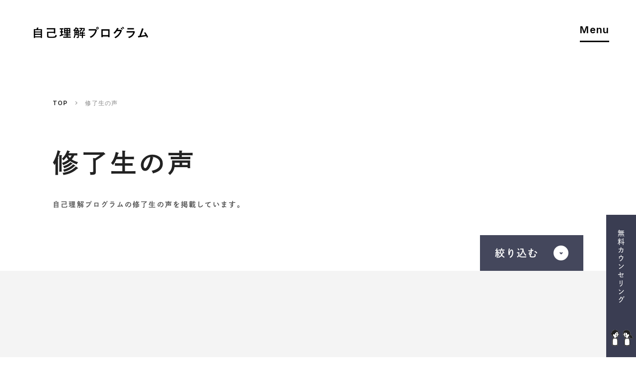

--- FILE ---
content_type: text/html; charset=UTF-8
request_url: https://jikorikai.com/voice/page/24/
body_size: 22271
content:
<!DOCTYPE html>
<html lang="ja" class="font-gothic text-black bg-white">
	<head>
		<!-- Google Tag Manager -->
		<script>
			(function(w,d,s,l,i){w[l]=w[l]||[];w[l].push({'gtm.start': new
			Date().getTime(),event:'gtm.js'});var f=d.getElementsByTagName(s)[0],
			j=d.createElement(s),dl=l!='dataLayer'?'&l='+l:'';j.async=true;j.src=
			'https://www.googletagmanager.com/gtm.js?id='+i+dl;f.parentNode.insertBefore(j,f);
			})(window,document,'script','dataLayer','GTM-5XMSTBJ');
		</script>
		<!-- End Google Tag Manager -->
		<meta charset="UTF-8" />
		<meta name="viewport" content="width=device-width, initial-scale=1" />
		<meta name="format-detection" content="telephone=no" />

		<meta name='robots' content='index, follow, max-image-preview:large, max-snippet:-1, max-video-preview:-1' />

	<!-- This site is optimized with the Yoast SEO plugin v18.5.1 - https://yoast.com/wordpress/plugins/seo/ -->
	<title>修了生の声 - 自己理解プログラム</title>
	<meta name="description" content="ジコリカイプログラムの修了生のインタビューページです。プログラムを通してやりたいことをみつけた人たちの声を紹介しています。" />
	<link rel="canonical" href="https://jikorikai.com/voice/page/24/" />
	<link rel="prev" href="https://jikorikai.com/voice/page/23/" />
	<link rel="next" href="https://jikorikai.com/voice/page/25/" />
	<meta property="og:locale" content="ja_JP" />
	<meta property="og:type" content="website" />
	<meta property="og:title" content="修了生の声 - 自己理解プログラム" />
	<meta property="og:description" content="ジコリカイプログラムの修了生のインタビューページです。プログラムを通してやりたいことをみつけた人たちの声を紹介しています。" />
	<meta property="og:url" content="https://jikorikai.com/voice/" />
	<meta property="og:site_name" content="自己理解プログラム" />
	<meta property="og:image" content="https://jikorikai.com/wp-content/uploads/2022/04/ogp.png" />
	<meta property="og:image:width" content="2400" />
	<meta property="og:image:height" content="1260" />
	<meta property="og:image:type" content="image/png" />
	<meta name="twitter:card" content="summary_large_image" />
	<script type="application/ld+json" class="yoast-schema-graph">{"@context":"https://schema.org","@graph":[{"@type":"WebSite","@id":"https://jikorikai.com/#website","url":"https://jikorikai.com/","name":"自己理解プログラム","description":"やりたいこと探しコーチング「自己理解プログラム」","potentialAction":[{"@type":"SearchAction","target":{"@type":"EntryPoint","urlTemplate":"https://jikorikai.com/?s={search_term_string}"},"query-input":"required name=search_term_string"}],"inLanguage":"ja"},{"@type":"CollectionPage","@id":"https://jikorikai.com/voice/page/24/#webpage","url":"https://jikorikai.com/voice/page/24/","name":"修了生の声 - 自己理解プログラム","isPartOf":{"@id":"https://jikorikai.com/#website"},"description":"ジコリカイプログラムの修了生のインタビューページです。プログラムを通してやりたいことをみつけた人たちの声を紹介しています。","breadcrumb":{"@id":"https://jikorikai.com/voice/page/24/#breadcrumb"},"inLanguage":"ja","potentialAction":[{"@type":"ReadAction","target":["https://jikorikai.com/voice/page/24/"]}]},{"@type":"BreadcrumbList","@id":"https://jikorikai.com/voice/page/24/#breadcrumb","itemListElement":[{"@type":"ListItem","position":1,"name":"ホーム","item":"https://jikorikai.com/"},{"@type":"ListItem","position":2,"name":"修了生の声"}]}]}</script>
	<!-- / Yoast SEO plugin. -->


<link rel="alternate" type="application/rss+xml" title="自己理解プログラム &raquo; フィード" href="https://jikorikai.com/feed/" />
<link rel="alternate" type="application/rss+xml" title="自己理解プログラム &raquo; コメントフィード" href="https://jikorikai.com/comments/feed/" />
<link rel="alternate" type="application/rss+xml" title="自己理解プログラム &raquo; 修了生の声 フィード" href="https://jikorikai.com/voice/feed/" />
<style id='wp-img-auto-sizes-contain-inline-css'>
img:is([sizes=auto i],[sizes^="auto," i]){contain-intrinsic-size:3000px 1500px}
/*# sourceURL=wp-img-auto-sizes-contain-inline-css */
</style>
<style id='wp-emoji-styles-inline-css'>

	img.wp-smiley, img.emoji {
		display: inline !important;
		border: none !important;
		box-shadow: none !important;
		height: 1em !important;
		width: 1em !important;
		margin: 0 0.07em !important;
		vertical-align: -0.1em !important;
		background: none !important;
		padding: 0 !important;
	}
/*# sourceURL=wp-emoji-styles-inline-css */
</style>
<link rel='stylesheet' id='mytheme-css' href='https://jikorikai.com/wp-content/themes/mytheme/build/index.css?ver=b6cc9dbac42c19139658' media='all' />
<script src="https://jikorikai.com/wp-content/themes/mytheme/build/index.js?ver=b6cc9dbac42c19139658" id="mytheme-scripts-js"></script>
<link rel="https://api.w.org/" href="https://jikorikai.com/wp-json/" /><link rel="EditURI" type="application/rsd+xml" title="RSD" href="https://jikorikai.com/xmlrpc.php?rsd" />
<meta name="generator" content="WordPress 6.9" />

		<link rel="preconnect" href="https://fonts.googleapis.com" />
		<link rel="preconnect" href="https://fonts.gstatic.com" crossorigin />
		<link href="https://fonts.googleapis.com/css2?family=Inter:wght@600;700&display=swap"
			rel="stylesheet" />

		<script>
			(function(d) { var config = { kitId: 'pmd4kyi', scriptTimeout: 3000,
			async: true }, h=d.documentElement,
			t=setTimeout(function(){h.className=h.className.replace(/\bwf-loading\b/g,"")+
			"wf-inactive";}, config.scriptTimeout), tk=d.createElement("script"),
			f=false,s=d.getElementsByTagName("script")[0],a;
			h.className+="wf-loading";tk.src='https://use.typekit.net/'+config.kitId+'.js';
			tk.async=true;
			tk.onload=tk.onreadystatechange=function(){a=this.readyState;
			if(f||a&&a!="complete"&&a!="loaded")return; f=true;clearTimeout(t);
			try{Typekit.load(config)}catch(e){}};s.parentNode.insertBefore(tk,s)
			})(document);
		</script>

		<link rel="apple-touch-icon"
			sizes="180x180"
			href="https://jikorikai.com/wp-content/themes/mytheme/assets/apple-touch-icon.png" />
		<link rel="icon"
			type="image/png"
			sizes="32x32"
			href="https://jikorikai.com/wp-content/themes/mytheme/assets/favicon-32x32.png" />
		<link rel="icon"
			type="image/png"
			sizes="16x16"
			href="https://jikorikai.com/wp-content/themes/mytheme/assets/favicon-16x16.png" />
		<link rel="manifest" href="https://jikorikai.com/wp-content/themes/mytheme/assets/site.webmanifest" />
		<link rel="mask-icon"
			href="https://jikorikai.com/wp-content/themes/mytheme/assets/safari-pinned-tab.svg"
			color="#5bbad5" />
		<meta name="msapplication-TileColor" content="#ffffff" />
		<meta name="theme-color" content="#ffffff" />
			<style id='global-styles-inline-css'>
:root{--wp--preset--aspect-ratio--square: 1;--wp--preset--aspect-ratio--4-3: 4/3;--wp--preset--aspect-ratio--3-4: 3/4;--wp--preset--aspect-ratio--3-2: 3/2;--wp--preset--aspect-ratio--2-3: 2/3;--wp--preset--aspect-ratio--16-9: 16/9;--wp--preset--aspect-ratio--9-16: 9/16;--wp--preset--color--black: #000000;--wp--preset--color--cyan-bluish-gray: #abb8c3;--wp--preset--color--white: #ffffff;--wp--preset--color--pale-pink: #f78da7;--wp--preset--color--vivid-red: #cf2e2e;--wp--preset--color--luminous-vivid-orange: #ff6900;--wp--preset--color--luminous-vivid-amber: #fcb900;--wp--preset--color--light-green-cyan: #7bdcb5;--wp--preset--color--vivid-green-cyan: #00d084;--wp--preset--color--pale-cyan-blue: #8ed1fc;--wp--preset--color--vivid-cyan-blue: #0693e3;--wp--preset--color--vivid-purple: #9b51e0;--wp--preset--gradient--vivid-cyan-blue-to-vivid-purple: linear-gradient(135deg,rgb(6,147,227) 0%,rgb(155,81,224) 100%);--wp--preset--gradient--light-green-cyan-to-vivid-green-cyan: linear-gradient(135deg,rgb(122,220,180) 0%,rgb(0,208,130) 100%);--wp--preset--gradient--luminous-vivid-amber-to-luminous-vivid-orange: linear-gradient(135deg,rgb(252,185,0) 0%,rgb(255,105,0) 100%);--wp--preset--gradient--luminous-vivid-orange-to-vivid-red: linear-gradient(135deg,rgb(255,105,0) 0%,rgb(207,46,46) 100%);--wp--preset--gradient--very-light-gray-to-cyan-bluish-gray: linear-gradient(135deg,rgb(238,238,238) 0%,rgb(169,184,195) 100%);--wp--preset--gradient--cool-to-warm-spectrum: linear-gradient(135deg,rgb(74,234,220) 0%,rgb(151,120,209) 20%,rgb(207,42,186) 40%,rgb(238,44,130) 60%,rgb(251,105,98) 80%,rgb(254,248,76) 100%);--wp--preset--gradient--blush-light-purple: linear-gradient(135deg,rgb(255,206,236) 0%,rgb(152,150,240) 100%);--wp--preset--gradient--blush-bordeaux: linear-gradient(135deg,rgb(254,205,165) 0%,rgb(254,45,45) 50%,rgb(107,0,62) 100%);--wp--preset--gradient--luminous-dusk: linear-gradient(135deg,rgb(255,203,112) 0%,rgb(199,81,192) 50%,rgb(65,88,208) 100%);--wp--preset--gradient--pale-ocean: linear-gradient(135deg,rgb(255,245,203) 0%,rgb(182,227,212) 50%,rgb(51,167,181) 100%);--wp--preset--gradient--electric-grass: linear-gradient(135deg,rgb(202,248,128) 0%,rgb(113,206,126) 100%);--wp--preset--gradient--midnight: linear-gradient(135deg,rgb(2,3,129) 0%,rgb(40,116,252) 100%);--wp--preset--font-size--small: 13px;--wp--preset--font-size--medium: 20px;--wp--preset--font-size--large: 36px;--wp--preset--font-size--x-large: 42px;--wp--preset--spacing--20: 0.44rem;--wp--preset--spacing--30: 0.67rem;--wp--preset--spacing--40: 1rem;--wp--preset--spacing--50: 1.5rem;--wp--preset--spacing--60: 2.25rem;--wp--preset--spacing--70: 3.38rem;--wp--preset--spacing--80: 5.06rem;--wp--preset--shadow--natural: 6px 6px 9px rgba(0, 0, 0, 0.2);--wp--preset--shadow--deep: 12px 12px 50px rgba(0, 0, 0, 0.4);--wp--preset--shadow--sharp: 6px 6px 0px rgba(0, 0, 0, 0.2);--wp--preset--shadow--outlined: 6px 6px 0px -3px rgb(255, 255, 255), 6px 6px rgb(0, 0, 0);--wp--preset--shadow--crisp: 6px 6px 0px rgb(0, 0, 0);}:root { --wp--style--global--content-size: 650px;--wp--style--global--wide-size: 1000px; }:where(body) { margin: 0; }.wp-site-blocks > .alignleft { float: left; margin-right: 2em; }.wp-site-blocks > .alignright { float: right; margin-left: 2em; }.wp-site-blocks > .aligncenter { justify-content: center; margin-left: auto; margin-right: auto; }:where(.is-layout-flex){gap: 0.5em;}:where(.is-layout-grid){gap: 0.5em;}.is-layout-flow > .alignleft{float: left;margin-inline-start: 0;margin-inline-end: 2em;}.is-layout-flow > .alignright{float: right;margin-inline-start: 2em;margin-inline-end: 0;}.is-layout-flow > .aligncenter{margin-left: auto !important;margin-right: auto !important;}.is-layout-constrained > .alignleft{float: left;margin-inline-start: 0;margin-inline-end: 2em;}.is-layout-constrained > .alignright{float: right;margin-inline-start: 2em;margin-inline-end: 0;}.is-layout-constrained > .aligncenter{margin-left: auto !important;margin-right: auto !important;}.is-layout-constrained > :where(:not(.alignleft):not(.alignright):not(.alignfull)){max-width: var(--wp--style--global--content-size);margin-left: auto !important;margin-right: auto !important;}.is-layout-constrained > .alignwide{max-width: var(--wp--style--global--wide-size);}body .is-layout-flex{display: flex;}.is-layout-flex{flex-wrap: wrap;align-items: center;}.is-layout-flex > :is(*, div){margin: 0;}body .is-layout-grid{display: grid;}.is-layout-grid > :is(*, div){margin: 0;}body{padding-top: 0px;padding-right: 0px;padding-bottom: 0px;padding-left: 0px;}a:where(:not(.wp-element-button)){text-decoration: underline;}:root :where(.wp-element-button, .wp-block-button__link){background-color: #32373c;border-width: 0;color: #fff;font-family: inherit;font-size: inherit;font-style: inherit;font-weight: inherit;letter-spacing: inherit;line-height: inherit;padding-top: calc(0.667em + 2px);padding-right: calc(1.333em + 2px);padding-bottom: calc(0.667em + 2px);padding-left: calc(1.333em + 2px);text-decoration: none;text-transform: inherit;}.has-black-color{color: var(--wp--preset--color--black) !important;}.has-cyan-bluish-gray-color{color: var(--wp--preset--color--cyan-bluish-gray) !important;}.has-white-color{color: var(--wp--preset--color--white) !important;}.has-pale-pink-color{color: var(--wp--preset--color--pale-pink) !important;}.has-vivid-red-color{color: var(--wp--preset--color--vivid-red) !important;}.has-luminous-vivid-orange-color{color: var(--wp--preset--color--luminous-vivid-orange) !important;}.has-luminous-vivid-amber-color{color: var(--wp--preset--color--luminous-vivid-amber) !important;}.has-light-green-cyan-color{color: var(--wp--preset--color--light-green-cyan) !important;}.has-vivid-green-cyan-color{color: var(--wp--preset--color--vivid-green-cyan) !important;}.has-pale-cyan-blue-color{color: var(--wp--preset--color--pale-cyan-blue) !important;}.has-vivid-cyan-blue-color{color: var(--wp--preset--color--vivid-cyan-blue) !important;}.has-vivid-purple-color{color: var(--wp--preset--color--vivid-purple) !important;}.has-black-background-color{background-color: var(--wp--preset--color--black) !important;}.has-cyan-bluish-gray-background-color{background-color: var(--wp--preset--color--cyan-bluish-gray) !important;}.has-white-background-color{background-color: var(--wp--preset--color--white) !important;}.has-pale-pink-background-color{background-color: var(--wp--preset--color--pale-pink) !important;}.has-vivid-red-background-color{background-color: var(--wp--preset--color--vivid-red) !important;}.has-luminous-vivid-orange-background-color{background-color: var(--wp--preset--color--luminous-vivid-orange) !important;}.has-luminous-vivid-amber-background-color{background-color: var(--wp--preset--color--luminous-vivid-amber) !important;}.has-light-green-cyan-background-color{background-color: var(--wp--preset--color--light-green-cyan) !important;}.has-vivid-green-cyan-background-color{background-color: var(--wp--preset--color--vivid-green-cyan) !important;}.has-pale-cyan-blue-background-color{background-color: var(--wp--preset--color--pale-cyan-blue) !important;}.has-vivid-cyan-blue-background-color{background-color: var(--wp--preset--color--vivid-cyan-blue) !important;}.has-vivid-purple-background-color{background-color: var(--wp--preset--color--vivid-purple) !important;}.has-black-border-color{border-color: var(--wp--preset--color--black) !important;}.has-cyan-bluish-gray-border-color{border-color: var(--wp--preset--color--cyan-bluish-gray) !important;}.has-white-border-color{border-color: var(--wp--preset--color--white) !important;}.has-pale-pink-border-color{border-color: var(--wp--preset--color--pale-pink) !important;}.has-vivid-red-border-color{border-color: var(--wp--preset--color--vivid-red) !important;}.has-luminous-vivid-orange-border-color{border-color: var(--wp--preset--color--luminous-vivid-orange) !important;}.has-luminous-vivid-amber-border-color{border-color: var(--wp--preset--color--luminous-vivid-amber) !important;}.has-light-green-cyan-border-color{border-color: var(--wp--preset--color--light-green-cyan) !important;}.has-vivid-green-cyan-border-color{border-color: var(--wp--preset--color--vivid-green-cyan) !important;}.has-pale-cyan-blue-border-color{border-color: var(--wp--preset--color--pale-cyan-blue) !important;}.has-vivid-cyan-blue-border-color{border-color: var(--wp--preset--color--vivid-cyan-blue) !important;}.has-vivid-purple-border-color{border-color: var(--wp--preset--color--vivid-purple) !important;}.has-vivid-cyan-blue-to-vivid-purple-gradient-background{background: var(--wp--preset--gradient--vivid-cyan-blue-to-vivid-purple) !important;}.has-light-green-cyan-to-vivid-green-cyan-gradient-background{background: var(--wp--preset--gradient--light-green-cyan-to-vivid-green-cyan) !important;}.has-luminous-vivid-amber-to-luminous-vivid-orange-gradient-background{background: var(--wp--preset--gradient--luminous-vivid-amber-to-luminous-vivid-orange) !important;}.has-luminous-vivid-orange-to-vivid-red-gradient-background{background: var(--wp--preset--gradient--luminous-vivid-orange-to-vivid-red) !important;}.has-very-light-gray-to-cyan-bluish-gray-gradient-background{background: var(--wp--preset--gradient--very-light-gray-to-cyan-bluish-gray) !important;}.has-cool-to-warm-spectrum-gradient-background{background: var(--wp--preset--gradient--cool-to-warm-spectrum) !important;}.has-blush-light-purple-gradient-background{background: var(--wp--preset--gradient--blush-light-purple) !important;}.has-blush-bordeaux-gradient-background{background: var(--wp--preset--gradient--blush-bordeaux) !important;}.has-luminous-dusk-gradient-background{background: var(--wp--preset--gradient--luminous-dusk) !important;}.has-pale-ocean-gradient-background{background: var(--wp--preset--gradient--pale-ocean) !important;}.has-electric-grass-gradient-background{background: var(--wp--preset--gradient--electric-grass) !important;}.has-midnight-gradient-background{background: var(--wp--preset--gradient--midnight) !important;}.has-small-font-size{font-size: var(--wp--preset--font-size--small) !important;}.has-medium-font-size{font-size: var(--wp--preset--font-size--medium) !important;}.has-large-font-size{font-size: var(--wp--preset--font-size--large) !important;}.has-x-large-font-size{font-size: var(--wp--preset--font-size--x-large) !important;}
/*# sourceURL=global-styles-inline-css */
</style>
</head>

	<body class="archive paged post-type-archive post-type-archive-voice wp-embed-responsive paged-24 post-type-paged-24 wp-theme-mytheme __c-body bg-white" data-controller="body">
		<!-- Google Tag Manager (noscript) -->
		<noscript>
			<iframe src="https://www.googletagmanager.com/ns.html?id=GTM-5XMSTBJ"
				height="0"
				width="0"
				style="display:none;visibility:hidden"></iframe>
		</noscript>
		<!-- End Google Tag Manager (noscript) -->
		

		<!-- for iOS (mix-blend-mode: difference) -->
		<div class="fixed w-full h-full top-0 left-0 bg-white z-[-1]"></div>

		<header class="__c-page-header fixed w-[100vw] top-0 mix-blend-difference z-20"
	data-controller="page-header"
	data-page-header-target="root">
	<p class="absolute w-[190px] md:w-[258px] h-[17px] md:h-[23px] top-[20px] md:top-[54px] left-[6.7%] md:left-[4.2%]">
		<a href="https://jikorikai.com"><svg width="500"
	height="50"
	viewBox="0 0 500 50"
	fill="none"
	xmlns="http://www.w3.org/2000/svg"
	class="block w-full h-full"
	role="img"
	aria-label="自己理解プログラム">
	<path d="M130.654 31.384L124.396 33.289V24.353H129.05V19.869H124.396V11.157H129.958V6.57202H113.537V11.157H119.26V19.869H114.553V24.353H119.26V34.846L112.895 36.784L113.911 41.931L130.654 36.428V31.384Z"
		fill="#ffffff" />
	<path d="M148.52 38.1101H160.289V33.3211H148.52V29.0921H159.754V5.70508H132.58V29.0921H143.492V33.3211H132.58V38.1101H143.492V43.1031H128.835V47.9941H162.107V43.1031H148.52V38.1101ZM148.52 10.1891H154.672V15.0811H148.52V10.1891ZM148.52 19.3601H154.672V24.6081H148.52V19.3601ZM143.492 24.6081H137.715V19.3601H143.492V24.6081ZM143.492 15.0801H137.715V10.1881H143.492V15.0801V15.0801Z"
		fill="#ffffff" />
	<path d="M20.701 4.0241C20.595 3.9731 17.17 3.3611 14.603 2.9541L11.928 10.1371H0V49.1661H5.67V46.3121H30.277V49.1661H35.947V10.1381H17.974L20.702 4.0241H20.701ZM30.276 41.6771H5.67V35.3061H30.277V41.6771H30.276ZM30.276 30.6711H5.67V25.0401H30.277V30.6711H30.276ZM30.276 14.7741V20.4051H5.67V14.7741H30.277H30.276Z"
		fill="#ffffff" />
	<path d="M91.811 41.6253C89.157 42.9893 85.322 43.4083 78.743 43.4083C70.666 43.4083 68.258 43.3063 66.707 43.0003C64.942 42.6443 63.818 41.7773 63.818 39.5353V26.8963H88.21V29.5503H94.041V6.16426L56.489 6.06226V11.3613L88.209 11.2593V22.0043H57.933L57.986 39.6883C57.986 44.0183 59.324 45.9553 61.356 47.0753C63.442 47.9423 66.171 48.4513 78.474 48.4513C97.41 48.4513 99.422 46.2813 100.191 36.5433L94.394 35.6283C93.915 39.2603 93.499 40.7563 91.81 41.6233L91.811 41.6253Z"
		fill="#ffffff" />
	<path d="M198.346 17.984L202.091 21.704C207.761 19.106 210.917 15.081 211.559 9.57804H217.764C217.71 12.737 217.55 14.062 217.229 14.978C216.801 16.049 215.892 16.558 214.18 16.558H211.656L212.671 20.956C217.699 20.956 220.866 19.666 221.829 17.373C222.524 15.539 222.685 12.94 222.738 6.67304V5.19504L199.576 5.14404V9.57704H206.744C205.942 13.5 202.947 16.557 198.346 17.983V17.984Z"
		fill="#ffffff" />
	<path d="M214.982 29.9572H223.166V25.6772H214.982V21.6912L210.06 21.7022V25.6762H207.011L207.707 23.1292L203.149 22.0792C202.483 25.6112 200.465 29.7572 199.121 31.8532L203.548 33.7232C204.404 32.4492 204.765 31.7902 205.568 29.9562H210.061V35.0512H199.363V39.3322H210.061V49.2672H214.983V39.3322H224.237V35.0512H214.983V29.9562L214.982 29.9572Z"
		fill="#ffffff" />
	<path d="M195.939 8.40609L196.343 8.02209L192.462 5.29909L192.141 5.60509H187.112L188.075 3.66909L183.482 2.24609C182.145 5.71109 177.597 11.7711 172.836 14.8281L175.773 18.7511C176.469 18.2931 177.164 17.7321 177.859 17.1211V30.0111C177.859 39.4611 175.925 43.7221 173.786 47.0861L178.127 49.5761C180.053 46.6721 181.39 42.5451 181.979 36.6351H193.158V42.9531C193.158 43.9211 192.516 44.4311 190.109 44.4311C188.344 44.4311 187.245 44.4091 187.245 44.4091L187.909 49.1701C195.87 49.1701 197.513 47.6791 197.5 44.3811L197.599 14.8301H192.303C193.64 12.9441 195.031 10.6011 195.94 8.41009L195.939 8.40609ZM185.82 32.3541H182.192C182.245 31.5391 182.245 27.6131 182.245 27.6131H185.82V32.3541ZM185.82 23.5381H182.245V19.1031H185.82V23.5381ZM180.319 14.8251C181.817 13.2971 183.207 11.6151 184.492 9.88209H190.59C189.413 11.7161 187.915 13.5511 186.578 14.8251H180.319V14.8251ZM193.157 32.3531H189.582V27.6121H193.157V32.3531ZM193.157 19.1031V23.5381H189.582V19.1031H193.157Z"
		fill="#ffffff" />
	<path d="M295.751 45.8173H301.866V42.2773H325.41V45.8173H331.631V11.0103H295.752V45.8173H295.751ZM301.866 16.8563H325.41V36.4323H301.866V16.8563Z"
		fill="#ffffff" />
	<path d="M486.968 23.5603L482.355 26.8853C484.393 28.8163 486.735 32.1253 488.88 35.8253L469.109 38.6203L480.317 8.75826L473.667 6.29126L461.977 39.6293L455.488 40.5473L457.148 46.8363L491.794 41.1513C493.135 43.8333 494.154 46.3003 494.637 48.0163L500 45.0133C498.552 39.9183 491.955 28.6023 486.968 23.5603V23.5603Z"
		fill="#ffffff" />
	<path d="M380.595 13.3152H367.455C368.259 11.9212 371.155 6.77224 371.155 6.77224L364.72 4.94824C362.374 11.0092 355.54 20.8122 348.675 26.8032L353.859 30.5072C357.358 27.4552 360.832 23.4192 363.97 18.8922H377.968C373.906 29.8592 364.219 40.1022 352.641 45.7132L357.607 49.9992C371.462 42.6822 380.179 31.0982 385.209 17.4982L385.959 16.5322L381.24 12.9932L380.596 13.3152H380.595Z"
		fill="#ffffff" />
	<path d="M383.585 4.11426L380.106 6.46426C382.679 8.98126 385.664 12.7493 385.931 13.0883L389.622 10.5953H389.623C389.623 10.5953 386.51 6.72926 383.585 4.11426V4.11426Z"
		fill="#ffffff" />
	<path d="M389.676 0.000244141L386.024 2.46624C389.23 5.46024 391.481 8.22024 392.059 8.94924L395.855 6.38624C395.125 5.58224 391.827 1.97424 389.677 0.000244141L389.676 0.000244141Z"
		fill="#ffffff" />
	<path d="M437.989 18.9482H405.757V24.7402H435.2C433.098 32.3082 425.737 41.1102 412.673 44.4372L416.966 49.5182C429.838 45.4422 438.473 36.0572 442.227 22.7562L443.031 22.0052L438.794 18.5732L437.99 18.9482H437.989Z"
		fill="#ffffff" />
	<path d="M278.629 0.39209C275.481 0.39209 273.106 2.76609 273.106 5.91609C273.106 9.03509 275.481 11.3871 278.629 11.3871C281.748 11.3871 284.1 9.03509 284.1 5.91609C284.1 2.76709 281.748 0.39209 278.629 0.39209V0.39209ZM278.632 8.39909C277.244 8.39909 276.198 7.33109 276.198 5.91609C276.198 4.50109 277.244 3.43309 278.632 3.43309C280.02 3.43309 281.115 4.52409 281.115 5.91609C281.115 7.30809 280.024 8.39909 278.632 8.39909Z"
		fill="#ffffff" />
	<path d="M270.531 10.3671H240.068V16.4271H269.136C266.256 28.1581 258.106 38.0961 245.042 43.5501L249.293 48.5521C263.882 42.1171 272.945 28.7091 276.001 14.7111L276.402 14.1621L271.147 10.1541L270.531 10.3681V10.3671Z"
		fill="#ffffff" />
	<path d="M438.15 5.80811H409.458V11.6541H438.15V5.80811Z" fill="#ffffff" />
</svg>
</a>
	</p>
	<button id="button-menu"
		class="group absolute top-[20px] md:top-[50px] right-[6.7%] md:right-[4.2%] font-sans text-[15px] md:text-xl text-white leading-none md:leading-none tracking-[.06em]">
		Menu
		<span class="block w-full mt-[8px] md:mt-[9px]">
			<span class="block w-full h-[2px] md:h-[3px] bg-white origin-top-left scale-x-0 opacity-0 ease-in-out-trans1 duration-600 group-hover:scale-x-100 group-hover:opacity-100">

			</span>
			<span class="block w-full h-[2px] md:h-[3px] bg-white"></span>
		</span>
	</button>
</header>


		<div id="js-page-header-modal-outside">
				<main class="mt-[200px]">
		<div class="mx-[6.7%] md:mx-[8.3%]">
			<div class="hidden md:block">
				<script type="application/ld+json">
	{"@context":"https:\/\/schema.org","@type":"BreadcrumbList","itemListElement":[{"@type":"ListItem","position":1,"name":"TOP","item":"https:\/\/jikorikai.com"},{"@type":"ListItem","position":2,"name":"修了生の声"}]}
</script>
<nav aria-label="パンくずリスト">
	<ol class="__c-page-breadcrumb flex">
					<li class="flex items-center text-xs font-sans tracking-[.09em]">
									<a href="https://jikorikai.com">TOP</a>
					<svg width="5"
						height="7"
						viewBox="0 0 5 7"
						fill="none"
						xmlns="http://www.w3.org/2000/svg"
						class="block mx-[10px] md:mx-[15px] -mt-[2px]">
						<path d="M1 6.5L4 3.5L1 0.5" stroke="#4D4D4D" />
					</svg>
							</li>
					<li class="flex items-center text-xs font-sans tracking-[.09em]">
									<span class="text-gray-87" aria-current="page">
						修了生の声
					</span>
							</li>
			</ol>
</nav>

			</div>

							<h1 class="__c-page-title __c-base-page-header__title md:mt-[80px] font-gothic-b">
					修了生の声
				</h1>
				<p class="__c-base-page-header__description mt-[20px] md:mt-[40px] text-gray-4d text-sm leading-relaxed font-gothic-b tracking-[.15em]">
					自己理解プログラムの修了生の声を掲載しています。
				</p>
					</div>

						
								<div class="__c-voice-tag-group-accordion mt-[80px] md:mt-[50px]"
	data-controller="voice-tag-group-accordion">
	<div class="md:mr-[8.3%] flex justify-center md:justify-end">
		<button class="group block relative min-w-[165px] md:min-w-[208px] right-0 py-[12px] pl-[25px] pr-[70px] md:py-[22px] md:pl-[30px] md:pr-[90px] bg-navy-dark text-white text-base md:text-xl font-gothic-b tracking-[.09em]"
			data-action="click->voice-tag-group-accordion#onClick">
			<span class="__c-voice-tag-group-accordion__toggle-open">絞り込む</span>
			<span class="__c-voice-tag-group-accordion__toggle-close">閉じる</span>

			<span class="__c-voice-tag-group-accordion__toggle-icon block absolute w-[25px] h-[25px] md:w-[30px] md:h-[30px] right-[25px] md:right-[30px] top-1/2 -translate-y-1/2">
				<span class="absolute w-full h-full top-0 left-0 rounded-full border-2 md:border-3 border-solid border-white scale-[1.5] opacity-0 ease-in-out-trans0 duration-600 group-hover:scale-[1] group-hover:opacity-100 pointer-events-none">

				</span>
				<svg width="30"
					height="30"
					viewBox="0 0 30 30"
					fill="none"
					xmlns="http://www.w3.org/2000/svg"
					class="w-full h-full">
					<circle cx="15"
						cy="15"
						r="15"
						transform="rotate(90 15 15)"
						fill="white" />
					<path d="M12.75 13.875L15.375 16.5L18 13.875"
						stroke="#44475C"
						stroke-width="2" />
				</svg>
			</span>
		</button>
	</div>

	<div class="__c-voice-tag-group-accordion__body bg-navy-dark text-white"
		data-voice-tag-group-accordion-target="body">
		<div class="px-[13.3%] pt-[80px] pb-[100px] md:pb-[85px] md:px-[8.3%] grid md:grid-cols-4 gap-y-[60px] md:gap-x-[6%] md:gap-y-0">
				<div class="__c-voice-tag-group__terms">
		<h2 class="__c-voice-tag-group__label pb-[20px] pl-[28px] mb-[20px] text-base font-gothic-b tracking-[.09em]">
			大事
		</h2>
		<ul>
							<li class="text-sm md:text-xs tracking-[.06em] mb-[15px] md:mb-[10px] last:mb-0">
					<a href="https://jikorikai.com/voice/tag/jinsei-konomama/"
						class="aria-current-page:opacity-60 relative block pl-4 hover:opacity-60 transition-opacity"
						>
						<span class="block absolute top-1/2 left-0 -translate-y-1/2 opacity-60">
							＃
						</span>
						人生このままでいいのか？
					</a>
				</li>
							<li class="text-sm md:text-xs tracking-[.06em] mb-[15px] md:mb-[10px] last:mb-0">
					<a href="https://jikorikai.com/voice/tag/hatarakuimi/"
						class="aria-current-page:opacity-60 relative block pl-4 hover:opacity-60 transition-opacity"
						>
						<span class="block absolute top-1/2 left-0 -translate-y-1/2 opacity-60">
							＃
						</span>
						なんのために働くんだろう？
					</a>
				</li>
							<li class="text-sm md:text-xs tracking-[.06em] mb-[15px] md:mb-[10px] last:mb-0">
					<a href="https://jikorikai.com/voice/tag/nannotame-ikiru/"
						class="aria-current-page:opacity-60 relative block pl-4 hover:opacity-60 transition-opacity"
						>
						<span class="block absolute top-1/2 left-0 -translate-y-1/2 opacity-60">
							＃
						</span>
						自分はなんのために生きる？
					</a>
				</li>
					</ul>
	</div>
	<div class="__c-voice-tag-group__terms">
		<h2 class="__c-voice-tag-group__label pb-[20px] pl-[28px] mb-[20px] text-base font-gothic-b tracking-[.09em]">
			得意
		</h2>
		<ul>
							<li class="text-sm md:text-xs tracking-[.06em] mb-[15px] md:mb-[10px] last:mb-0">
					<a href="https://jikorikai.com/voice/tag/jishin/"
						class="aria-current-page:opacity-60 relative block pl-4 hover:opacity-60 transition-opacity"
						>
						<span class="block absolute top-1/2 left-0 -translate-y-1/2 opacity-60">
							＃
						</span>
						どうすれば自分に自信が持てる？
					</a>
				</li>
							<li class="text-sm md:text-xs tracking-[.06em] mb-[15px] md:mb-[10px] last:mb-0">
					<a href="https://jikorikai.com/voice/tag/tsuyomi/"
						class="aria-current-page:opacity-60 relative block pl-4 hover:opacity-60 transition-opacity"
						>
						<span class="block absolute top-1/2 left-0 -translate-y-1/2 opacity-60">
							＃
						</span>
						自分の強みとは？
					</a>
				</li>
							<li class="text-sm md:text-xs tracking-[.06em] mb-[15px] md:mb-[10px] last:mb-0">
					<a href="https://jikorikai.com/voice/tag/tokuinakoto/"
						class="aria-current-page:opacity-60 relative block pl-4 hover:opacity-60 transition-opacity"
						>
						<span class="block absolute top-1/2 left-0 -translate-y-1/2 opacity-60">
							＃
						</span>
						得意なことってなんだろう？
					</a>
				</li>
					</ul>
	</div>
	<div class="__c-voice-tag-group__terms">
		<h2 class="__c-voice-tag-group__label pb-[20px] pl-[28px] mb-[20px] text-base font-gothic-b tracking-[.09em]">
			好き
		</h2>
		<ul>
							<li class="text-sm md:text-xs tracking-[.06em] mb-[15px] md:mb-[10px] last:mb-0">
					<a href="https://jikorikai.com/voice/tag/muchu/"
						class="aria-current-page:opacity-60 relative block pl-4 hover:opacity-60 transition-opacity"
						>
						<span class="block absolute top-1/2 left-0 -translate-y-1/2 opacity-60">
							＃
						</span>
						夢中になれるものってなんだろう？
					</a>
				</li>
							<li class="text-sm md:text-xs tracking-[.06em] mb-[15px] md:mb-[10px] last:mb-0">
					<a href="https://jikorikai.com/voice/tag/sukinakoto/"
						class="aria-current-page:opacity-60 relative block pl-4 hover:opacity-60 transition-opacity"
						>
						<span class="block absolute top-1/2 left-0 -translate-y-1/2 opacity-60">
							＃
						</span>
						好きなことってなんだろう？
					</a>
				</li>
					</ul>
	</div>
	<div class="__c-voice-tag-group__terms">
		<h2 class="__c-voice-tag-group__label pb-[20px] pl-[28px] mb-[20px] text-base font-gothic-b tracking-[.09em]">
			やりたいこと
		</h2>
		<ul>
							<li class="text-sm md:text-xs tracking-[.06em] mb-[15px] md:mb-[10px] last:mb-0">
					<a href="https://jikorikai.com/voice/tag/jinsei-mokuhyou/"
						class="aria-current-page:opacity-60 relative block pl-4 hover:opacity-60 transition-opacity"
						>
						<span class="block absolute top-1/2 left-0 -translate-y-1/2 opacity-60">
							＃
						</span>
						人生の目標ってなんだろう？
					</a>
				</li>
							<li class="text-sm md:text-xs tracking-[.06em] mb-[15px] md:mb-[10px] last:mb-0">
					<a href="https://jikorikai.com/voice/tag/voice-tag-1/"
						class="aria-current-page:opacity-60 relative block pl-4 hover:opacity-60 transition-opacity"
						>
						<span class="block absolute top-1/2 left-0 -translate-y-1/2 opacity-60">
							＃
						</span>
						本当にやりたいことってなんだろう？
					</a>
				</li>
							<li class="text-sm md:text-xs tracking-[.06em] mb-[15px] md:mb-[10px] last:mb-0">
					<a href="https://jikorikai.com/voice/tag/jibunrashiku/"
						class="aria-current-page:opacity-60 relative block pl-4 hover:opacity-60 transition-opacity"
						>
						<span class="block absolute top-1/2 left-0 -translate-y-1/2 opacity-60">
							＃
						</span>
						自分らしく生きるには？
					</a>
				</li>
					</ul>
	</div>

		</div>
	</div>
</div>

		
		<div class="bg-gray-f4 pt-[130px] md:pt-[165px] pb-[80px] md:pb-[4.2%]">
			
			<div class="pb-[100px] md:pb-[120px] mt-[140px] md:mt-[165px] md:mx-[4.2%] bg-white">
				
									<h2 class="mb-[55px] md:mb-[55px] -translate-y-1/2">
	<span class="__c-base-heading-section__heading block mx-[6.7%] md:mx-[4.2%] text-center" data-controller="base-heading-section" data-base-heading-section-target="root">
		<span class="inline-block px-6 pt-4 pb-[1.1875rem] md:px-9 md:py-6 font-gothic-b fluid-text-[20px,32px] leading-relaxed tracking-[.09em] bg-white text-black">
			インタビュー
		</span>
	</span>
</h2>

				
				<div class="mx-[13.3%] md:mx-[9.1%] grid grid-cols-1 md:grid-cols-3 md:gap-x-[5.6%] gap-y-[60px] md:gap-y-[60px]">
											<div>
							<a href="https://jikorikai.com/voice/jirei-399kh-sama/" class="group">
								<div class="bg-navy-dark px-[10%] py-[7.8%] overflow-hidden">
									<div class="relative h-0 pt-[56.25%] border-6 border-gray-f4 rounded-[12px] bg-gray-f4 overflow-hidden drop-shadow-[20px_20px_70px_rgba(0,0,0,0.5)]">
										<img src="https://jikorikai.com/wp-content/uploads/2023/12/231215_1.jpg"
											alt=""
											decoding="async"
											class="absolute w-full h-full top-0 left-0 object-cover ease-in-out-trans0 duration-900 group-hover:scale-[1.04]" />
									</div>
								</div>
								<div class="mt-[15px] md:mt-[20px]">
									<p class="text-xs text-gray-4d tracking-[.06em]">
										修了生：KHさん × コーチ：渡壁亜希
									</p>
									<p class="mt-[10px] md:mt-[15px] font-gothic-b text-base md:text-lg leading-normal md:leading-normal tracking-[.09em]">
										目標が明確になり、日々成長を実感している
									</p>
								</div>
							</a>
							<ul class="mt-4">
															</ul>
						</div>
											<div>
							<a href="https://jikorikai.com/voice/jirei-406sayaka-sama/" class="group">
								<div class="bg-navy-dark px-[10%] py-[7.8%] overflow-hidden">
									<div class="relative h-0 pt-[56.25%] border-6 border-gray-f4 rounded-[12px] bg-gray-f4 overflow-hidden drop-shadow-[20px_20px_70px_rgba(0,0,0,0.5)]">
										<img src="https://jikorikai.com/wp-content/uploads/2023/12/231280_4.jpg"
											alt=""
											decoding="async"
											class="absolute w-full h-full top-0 left-0 object-cover ease-in-out-trans0 duration-900 group-hover:scale-[1.04]" />
									</div>
								</div>
								<div class="mt-[15px] md:mt-[20px]">
									<p class="text-xs text-gray-4d tracking-[.06em]">
										修了生：明夏さん × コーチ：三宅友夏里
									</p>
									<p class="mt-[10px] md:mt-[15px] font-gothic-b text-base md:text-lg leading-normal md:leading-normal tracking-[.09em]">
										自信を取り戻し、無敵モードに入れた
									</p>
								</div>
							</a>
							<ul class="mt-4">
															</ul>
						</div>
											<div>
							<a href="https://jikorikai.com/voice/jirei-404n-sama/" class="group">
								<div class="bg-navy-dark px-[10%] py-[7.8%] overflow-hidden">
									<div class="relative h-0 pt-[56.25%] border-6 border-gray-f4 rounded-[12px] bg-gray-f4 overflow-hidden drop-shadow-[20px_20px_70px_rgba(0,0,0,0.5)]">
										<img src="https://jikorikai.com/wp-content/uploads/2023/12/231280_3.jpg"
											alt=""
											decoding="async"
											class="absolute w-full h-full top-0 left-0 object-cover ease-in-out-trans0 duration-900 group-hover:scale-[1.04]" />
									</div>
								</div>
								<div class="mt-[15px] md:mt-[20px]">
									<p class="text-xs text-gray-4d tracking-[.06em]">
										修了生：Nさん × コーチ：三瓶今生季
									</p>
									<p class="mt-[10px] md:mt-[15px] font-gothic-b text-base md:text-lg leading-normal md:leading-normal tracking-[.09em]">
										たくさんの長所を発見し、自己肯定感が高まった
									</p>
								</div>
							</a>
							<ul class="mt-4">
															</ul>
						</div>
											<div>
							<a href="https://jikorikai.com/voice/jirei-401im-sama/" class="group">
								<div class="bg-navy-dark px-[10%] py-[7.8%] overflow-hidden">
									<div class="relative h-0 pt-[56.25%] border-6 border-gray-f4 rounded-[12px] bg-gray-f4 overflow-hidden drop-shadow-[20px_20px_70px_rgba(0,0,0,0.5)]">
										<img src="https://jikorikai.com/wp-content/uploads/2023/12/231208_2.jpg"
											alt=""
											decoding="async"
											class="absolute w-full h-full top-0 left-0 object-cover ease-in-out-trans0 duration-900 group-hover:scale-[1.04]" />
									</div>
								</div>
								<div class="mt-[15px] md:mt-[20px]">
									<p class="text-xs text-gray-4d tracking-[.06em]">
										修了生：Mさん × コーチ：渡壁亜希
									</p>
									<p class="mt-[10px] md:mt-[15px] font-gothic-b text-base md:text-lg leading-normal md:leading-normal tracking-[.09em]">
										価値観が1つに繋がり、行動の基準となるものが生まれた
									</p>
								</div>
							</a>
							<ul class="mt-4">
															</ul>
						</div>
											<div>
							<a href="https://jikorikai.com/voice/jirei-400mai-sama/" class="group">
								<div class="bg-navy-dark px-[10%] py-[7.8%] overflow-hidden">
									<div class="relative h-0 pt-[56.25%] border-6 border-gray-f4 rounded-[12px] bg-gray-f4 overflow-hidden drop-shadow-[20px_20px_70px_rgba(0,0,0,0.5)]">
										<img src="https://jikorikai.com/wp-content/uploads/2023/12/231208_1.jpg"
											alt=""
											decoding="async"
											class="absolute w-full h-full top-0 left-0 object-cover ease-in-out-trans0 duration-900 group-hover:scale-[1.04]" />
									</div>
								</div>
								<div class="mt-[15px] md:mt-[20px]">
									<p class="text-xs text-gray-4d tracking-[.06em]">
										修了生：maiさん × コーチ：三宮舞
									</p>
									<p class="mt-[10px] md:mt-[15px] font-gothic-b text-base md:text-lg leading-normal md:leading-normal tracking-[.09em]">
										モヤモヤが晴れて進むべき方向が見つかった
									</p>
								</div>
							</a>
							<ul class="mt-4">
															</ul>
						</div>
											<div>
							<a href="https://jikorikai.com/voice/jirei-409rie-sama/" class="group">
								<div class="bg-navy-dark px-[10%] py-[7.8%] overflow-hidden">
									<div class="relative h-0 pt-[56.25%] border-6 border-gray-f4 rounded-[12px] bg-gray-f4 overflow-hidden drop-shadow-[20px_20px_70px_rgba(0,0,0,0.5)]">
										<img src="https://jikorikai.com/wp-content/uploads/2023/12/231201_4.jpg"
											alt=""
											decoding="async"
											class="absolute w-full h-full top-0 left-0 object-cover ease-in-out-trans0 duration-900 group-hover:scale-[1.04]" />
									</div>
								</div>
								<div class="mt-[15px] md:mt-[20px]">
									<p class="text-xs text-gray-4d tracking-[.06em]">
										修了生：RIEさん × コーチ：金岡祐介
									</p>
									<p class="mt-[10px] md:mt-[15px] font-gothic-b text-base md:text-lg leading-normal md:leading-normal tracking-[.09em]">
										価値観が明確になり、目指すべき方向性が定まった
									</p>
								</div>
							</a>
							<ul class="mt-4">
															</ul>
						</div>
											<div>
							<a href="https://jikorikai.com/voice/jirei-405shohei-sama/" class="group">
								<div class="bg-navy-dark px-[10%] py-[7.8%] overflow-hidden">
									<div class="relative h-0 pt-[56.25%] border-6 border-gray-f4 rounded-[12px] bg-gray-f4 overflow-hidden drop-shadow-[20px_20px_70px_rgba(0,0,0,0.5)]">
										<img src="https://jikorikai.com/wp-content/uploads/2023/12/231201_2.jpg"
											alt=""
											decoding="async"
											class="absolute w-full h-full top-0 left-0 object-cover ease-in-out-trans0 duration-900 group-hover:scale-[1.04]" />
									</div>
								</div>
								<div class="mt-[15px] md:mt-[20px]">
									<p class="text-xs text-gray-4d tracking-[.06em]">
										修了生：ショウヘイさん × コーチ：田上敏光
									</p>
									<p class="mt-[10px] md:mt-[15px] font-gothic-b text-base md:text-lg leading-normal md:leading-normal tracking-[.09em]">
										自分軸を持てたことで、無駄な意思決定が減った
									</p>
								</div>
							</a>
							<ul class="mt-4">
															</ul>
						</div>
											<div>
							<a href="https://jikorikai.com/voice/jirei-407nishiwaki-sama/" class="group">
								<div class="bg-navy-dark px-[10%] py-[7.8%] overflow-hidden">
									<div class="relative h-0 pt-[56.25%] border-6 border-gray-f4 rounded-[12px] bg-gray-f4 overflow-hidden drop-shadow-[20px_20px_70px_rgba(0,0,0,0.5)]">
										<img src="https://jikorikai.com/wp-content/uploads/2023/12/231201_3.jpg"
											alt=""
											decoding="async"
											class="absolute w-full h-full top-0 left-0 object-cover ease-in-out-trans0 duration-900 group-hover:scale-[1.04]" />
									</div>
								</div>
								<div class="mt-[15px] md:mt-[20px]">
									<p class="text-xs text-gray-4d tracking-[.06em]">
										修了生：西脇純平さん × コーチ：中嶋進
									</p>
									<p class="mt-[10px] md:mt-[15px] font-gothic-b text-base md:text-lg leading-normal md:leading-normal tracking-[.09em]">
										価値観が明確になり、心が満たされるようになった
									</p>
								</div>
							</a>
							<ul class="mt-4">
															</ul>
						</div>
											<div>
							<a href="https://jikorikai.com/voice/jirei-403yamada-sama/" class="group">
								<div class="bg-navy-dark px-[10%] py-[7.8%] overflow-hidden">
									<div class="relative h-0 pt-[56.25%] border-6 border-gray-f4 rounded-[12px] bg-gray-f4 overflow-hidden drop-shadow-[20px_20px_70px_rgba(0,0,0,0.5)]">
										<img src="https://jikorikai.com/wp-content/uploads/2023/11/231124_4.jpg"
											alt=""
											decoding="async"
											class="absolute w-full h-full top-0 left-0 object-cover ease-in-out-trans0 duration-900 group-hover:scale-[1.04]" />
									</div>
								</div>
								<div class="mt-[15px] md:mt-[20px]">
									<p class="text-xs text-gray-4d tracking-[.06em]">
										修了生：やまだまさきさん × コーチ：喜多正彦
									</p>
									<p class="mt-[10px] md:mt-[15px] font-gothic-b text-base md:text-lg leading-normal md:leading-normal tracking-[.09em]">
										価値観が明確になって、ベストな選択ができるようになった
									</p>
								</div>
							</a>
							<ul class="mt-4">
															</ul>
						</div>
											<div>
							<a href="https://jikorikai.com/voice/jirei-392yui-sama/" class="group">
								<div class="bg-navy-dark px-[10%] py-[7.8%] overflow-hidden">
									<div class="relative h-0 pt-[56.25%] border-6 border-gray-f4 rounded-[12px] bg-gray-f4 overflow-hidden drop-shadow-[20px_20px_70px_rgba(0,0,0,0.5)]">
										<img src="https://jikorikai.com/wp-content/uploads/2023/12/231201_1.jpg"
											alt=""
											decoding="async"
											class="absolute w-full h-full top-0 left-0 object-cover ease-in-out-trans0 duration-900 group-hover:scale-[1.04]" />
									</div>
								</div>
								<div class="mt-[15px] md:mt-[20px]">
									<p class="text-xs text-gray-4d tracking-[.06em]">
										修了生：ゆいさん × コーチ：喜多正彦
									</p>
									<p class="mt-[10px] md:mt-[15px] font-gothic-b text-base md:text-lg leading-normal md:leading-normal tracking-[.09em]">
										自分らしさを理解し、価値観を満たす行動ができるようになった
									</p>
								</div>
							</a>
							<ul class="mt-4">
															</ul>
						</div>
											<div>
							<a href="https://jikorikai.com/voice/jirei-402usui-sama/" class="group">
								<div class="bg-navy-dark px-[10%] py-[7.8%] overflow-hidden">
									<div class="relative h-0 pt-[56.25%] border-6 border-gray-f4 rounded-[12px] bg-gray-f4 overflow-hidden drop-shadow-[20px_20px_70px_rgba(0,0,0,0.5)]">
										<img src="https://jikorikai.com/wp-content/uploads/2023/11/231124_3.jpg"
											alt=""
											decoding="async"
											class="absolute w-full h-full top-0 left-0 object-cover ease-in-out-trans0 duration-900 group-hover:scale-[1.04]" />
									</div>
								</div>
								<div class="mt-[15px] md:mt-[20px]">
									<p class="text-xs text-gray-4d tracking-[.06em]">
										修了生：臼井さん × コーチ：竹内大喜
									</p>
									<p class="mt-[10px] md:mt-[15px] font-gothic-b text-base md:text-lg leading-normal md:leading-normal tracking-[.09em]">
										自分がどういう人間なのかを把握して、強みの活かし方が明確になった
									</p>
								</div>
							</a>
							<ul class="mt-4">
															</ul>
						</div>
											<div>
							<a href="https://jikorikai.com/voice/jirei-396naomi-sama/" class="group">
								<div class="bg-navy-dark px-[10%] py-[7.8%] overflow-hidden">
									<div class="relative h-0 pt-[56.25%] border-6 border-gray-f4 rounded-[12px] bg-gray-f4 overflow-hidden drop-shadow-[20px_20px_70px_rgba(0,0,0,0.5)]">
										<img src="https://jikorikai.com/wp-content/uploads/2023/11/231124_2.jpg"
											alt=""
											decoding="async"
											class="absolute w-full h-full top-0 left-0 object-cover ease-in-out-trans0 duration-900 group-hover:scale-[1.04]" />
									</div>
								</div>
								<div class="mt-[15px] md:mt-[20px]">
									<p class="text-xs text-gray-4d tracking-[.06em]">
										修了生：なおみさん × コーチ：坂口千絵
									</p>
									<p class="mt-[10px] md:mt-[15px] font-gothic-b text-base md:text-lg leading-normal md:leading-normal tracking-[.09em]">
										今の自分を認められるようになって生きることが楽になった
									</p>
								</div>
							</a>
							<ul class="mt-4">
															</ul>
						</div>
									</div>

				<div class="mt-[80px] md:mt-[80px]">
						<nav class="__c-base-pagination">
		<ul class="flex justify-center items-center font-sans font-semibold text-sm text-navy-dark">
						
										<li class="__c-base-pagination__prev btn hidden md:block mr-[100px]">
					<a href="https://jikorikai.com/voice/page/23/"
						class="group block relative w-[40px] h-[40px] md:w-[50px] md:h-[50px]">
						<span class="block absolute w-full h-full top-0 left-0 rounded-full border-2 md:border-3 border-solid border-navy-dark scale-[1.4] opacity-0 ease-in-out-trans0 duration-600 group-hover:scale-[1] group-hover:opacity-100 pointer-events-none">

						</span>
						<svg width="50"
							height="50"
							viewBox="0 0 50 50"
							fill="none"
							xmlns="http://www.w3.org/2000/svg">
							<circle r="24"
								transform="matrix(-1 0 0 1 25 25)"
								stroke="#44475C"
								stroke-width="2" />
							<path d="M26.875 28.75L22.5 24.375L26.875 20"
								stroke="#44475C"
								stroke-width="2" />
						</svg>
					</a>
				</li>
			
															<li class="mx-[6px]">
						<a href="https://jikorikai.com/voice/"
							class="page-number page-numbers px-[7px] py-[10px]">
														1
						</a>
					</li>
																<li class="__c-base-pagination__current mx-[6px]">
						<span class="dots px-[7px] py-[10px] border-solid border-navy-dark">
							
																							<span class="block pt-[6px]">
									<svg width="17"
										height="4"
										viewBox="0 0 17 4"
										fill="none"
										xmlns="http://www.w3.org/2000/svg">
										<circle cx="1.5" cy="2" r="1.5" fill="#44475C" />
										<circle cx="8.5" cy="2" r="1.5" fill="#44475C" />
										<circle cx="15.5" cy="2" r="1.5" fill="#44475C" />
									</svg>
								</span>
													</span>
					</li>
																<li class="mx-[6px]">
						<a href="https://jikorikai.com/voice/page/21/"
							class="page-number page-numbers px-[7px] py-[10px]">
														21
						</a>
					</li>
																<li class="mx-[6px]">
						<a href="https://jikorikai.com/voice/page/22/"
							class="page-number page-numbers px-[7px] py-[10px]">
														22
						</a>
					</li>
																<li class="mx-[6px]">
						<a href="https://jikorikai.com/voice/page/23/"
							class="page-number page-numbers px-[7px] py-[10px]">
														23
						</a>
					</li>
																<li class="__c-base-pagination__current mx-[6px]">
						<span class="page-number page-numbers current px-[7px] py-[10px] border-solid border-navy-dark">
							
															24
													</span>
					</li>
																<li class="mx-[6px]">
						<a href="https://jikorikai.com/voice/page/25/"
							class="page-number page-numbers px-[7px] py-[10px]">
														25
						</a>
					</li>
																<li class="mx-[6px]">
						<a href="https://jikorikai.com/voice/page/26/"
							class="page-number page-numbers px-[7px] py-[10px]">
														26
						</a>
					</li>
																<li class="mx-[6px]">
						<a href="https://jikorikai.com/voice/page/27/"
							class="page-number page-numbers px-[7px] py-[10px]">
														27
						</a>
					</li>
																<li class="__c-base-pagination__current mx-[6px]">
						<span class="dots px-[7px] py-[10px] border-solid border-navy-dark">
							
																							<span class="block pt-[6px]">
									<svg width="17"
										height="4"
										viewBox="0 0 17 4"
										fill="none"
										xmlns="http://www.w3.org/2000/svg">
										<circle cx="1.5" cy="2" r="1.5" fill="#44475C" />
										<circle cx="8.5" cy="2" r="1.5" fill="#44475C" />
										<circle cx="15.5" cy="2" r="1.5" fill="#44475C" />
									</svg>
								</span>
													</span>
					</li>
																<li class="mx-[6px]">
						<a href="https://jikorikai.com/voice/page/56/"
							class="page-number page-numbers px-[7px] py-[10px]">
														56
						</a>
					</li>
							
										<li class="__c-base-pagination__next btn hidden md:block ml-[100px]">
					<a href="https://jikorikai.com/voice/page/25/"
						class="group block relative w-[40px] h-[40px] md:w-[50px] md:h-[50px]">
						<span class="block absolute w-full h-full top-0 left-0 rounded-full border-2 md:border-3 border-solid border-navy-dark scale-[1.4] opacity-0 ease-in-out-trans0 duration-600 group-hover:scale-[1] group-hover:opacity-100 pointer-events-none">

						</span>
						<svg width="50"
							height="50"
							viewBox="0 0 50 50"
							fill="none"
							xmlns="http://www.w3.org/2000/svg">
							<circle cx="25"
								cy="25"
								r="24"
								stroke="#44475C"
								stroke-width="2" />
							<path d="M23.125 28.75L27.5 24.375L23.125 20"
								stroke="#44475C"
								stroke-width="2" />
						</svg>
					</a>
				</li>
			
								</ul>
	</nav>

				</div>
			</div>

					</div>

		<div class="md:hidden mt-[20px] mx-[6.7%]">
			<script type="application/ld+json">
	{"@context":"https:\/\/schema.org","@type":"BreadcrumbList","itemListElement":[{"@type":"ListItem","position":1,"name":"TOP","item":"https:\/\/jikorikai.com"},{"@type":"ListItem","position":2,"name":"修了生の声"}]}
</script>
<nav aria-label="パンくずリスト">
	<ol class="__c-page-breadcrumb flex">
					<li class="flex items-center text-xs font-sans tracking-[.09em]">
									<a href="https://jikorikai.com">TOP</a>
					<svg width="5"
						height="7"
						viewBox="0 0 5 7"
						fill="none"
						xmlns="http://www.w3.org/2000/svg"
						class="block mx-[10px] md:mx-[15px] -mt-[2px]">
						<path d="M1 6.5L4 3.5L1 0.5" stroke="#4D4D4D" />
					</svg>
							</li>
					<li class="flex items-center text-xs font-sans tracking-[.09em]">
									<span class="text-gray-87" aria-current="page">
						修了生の声
					</span>
							</li>
			</ol>
</nav>

		</div>

		<div class="flex justify-center pt-[160px] bg-white">
	<p class="__c-page-message__text font-gothic-b fluid-text-[20px,24px] tracking-[.2em] leading-loose whitespace-nowrap">
		そろそろやりたいこと探しから
		<br />
		解放されませんか？
	</p>
</div>


		<div class="md:flex md:justify-between pt-[120px] px-[6.7%] pb-[88px] md:px-[4.2%] bg-white">
	<a href="https://jikorikai.com/contact/"
		class="group block relative md:w-[47.7%] pb-[10px] md:pb-[30px] border-t-2 border-solid border-y-navy-dark md:border-y-3">
		<div class="absolute bg-navy-dark w-full h-[2px] md:h-[3px] origin-top-left scale-x-0 opacity-0 ease-in-out-trans1 duration-800 group-hover:scale-x-100 group-hover:opacity-100"></div>
		<div class="flex justify-between items-center pt-[40px] md:pt-[60px] md:mr-[30px] lg:mr-[60px]">
			<p class="__c-page-access__heading-text font-gothic-b tracking-[.09em]">
				無料カウンセリング
			</p>
			<div class="relative w-[40px] h-[40px] md:w-[50px] md:h-[50px]">
				<div class="absolute w-full h-full top-0 left-0 rounded-full border-2 md:border-3 border-solid border-navy-dark scale-[1.4] opacity-0 ease-in-out-trans0 duration-600 group-hover:scale-[1] group-hover:opacity-100 pointer-events-none"></div>
				<svg width="50"
					height="50"
					viewBox="0 0 50 50"
					fill="none"
					xmlns="http://www.w3.org/2000/svg"
					class="w-full h-full">
					<circle cx="25" cy="25" r="25" fill="#44475C" />
					<path d="M23.125 28.75L27.5 24.375L23.125 20"
						stroke="white"
						stroke-width="2" />
				</svg>
			</div>
		</div>
		<div class="flex justify-end mt-[25px] md:mt-[60px]">
			<div class="w-[240px] md:w-[300px]">
				<img src="https://jikorikai.com/wp-content/themes/mytheme/assets/images/illust-counseling.png"
					alt=""
					decoding="async"
					class="w-full" />
			</div>
		</div>
	</a>
	<a href="https://jikorikai.com/download/"
		class="group block relative md:w-[47.7%] pb-[10px] md:pb-[30px] border-y-2 border-solid border-y-navy-dark md:border-y-3">
		<div class="absolute bg-navy-dark w-full h-[2px] md:h-[3px] origin-top-left scale-x-0 opacity-0 ease-in-out-trans1 duration-800 group-hover:scale-x-100 group-hover:opacity-100"></div>
		<div class="flex justify-between items-center pt-[40px] md:pt-[60px] md:mr-[30px] lg:mr-[60px]">
			<p class="__c-page-access__heading-text font-gothic-b tracking-[.09em]">
				資料ダウンロード
			</p>
			<div class="relative w-[40px] h-[40px] md:w-[50px] md:h-[50px]">
				<div class="absolute w-full h-full top-0 left-0 rounded-full border-2 md:border-3 border-solid border-navy-dark scale-[1.4] opacity-0 ease-in-out-trans0 duration-600 group-hover:scale-[1] group-hover:opacity-100"></div>
				<svg width="50"
					height="50"
					viewBox="0 0 50 50"
					fill="none"
					xmlns="http://www.w3.org/2000/svg"
					class="w-full h-full">
					<circle cx="25" cy="25" r="25" fill="#44475C" />
					<path d="M23.125 28.75L27.5 24.375L23.125 20"
						stroke="white"
						stroke-width="2" />
				</svg>
			</div>
		</div>
		<div class="flex justify-end mt-[25px] md:mt-[60px]">
			<div class="w-[240px] md:w-[300px]">
				<img src="https://jikorikai.com/wp-content/themes/mytheme/assets/images/illust-download.png"
					alt=""
					decoding="async"
					class="w-full" />
			</div>
		</div>
	</a>
</div>


		<script type="application/ld+json">
	{"@context":"https:\/\/schema.org","@type":"FAQPage","name":"よくある質問","mainEntity":[{"@type":"Question","name":"やりたいこと探しが終わったという基準はなんですか？","acceptedAnswer":{"@type":"Answer","text":"<p>以下の2つが基準です。<\/p>\n<ol>\n<li>プログラムで定められている、10STEPそれぞれの合格基準を達成すること<\/li>\n<li>お客様自身が導き出された「やりたいこと」に納得感を持っていること<\/li>\n<\/ol>\n"}},{"@type":"Question","name":"30日間返金保証の条件はありますか？","acceptedAnswer":{"@type":"Answer","text":"<p><span data-sheets-value=\"{&quot;1&quot;:2,&quot;2&quot;:&quot;返金条件はありません。\\n受講開始から30日以内に担当コーチにお申し出いただければ、いかなる理由でも返金させていただきます。&quot;}\" data-sheets-userformat=\"{&quot;2&quot;:769,&quot;3&quot;:{&quot;1&quot;:0},&quot;11&quot;:4,&quot;12&quot;:0}\">ありません。<\/span><span data-sheets-value=\"{&quot;1&quot;:2,&quot;2&quot;:&quot;返金条件はありません。\\n受講開始から30日以内に担当コーチにお申し出いただければ、いかなる理由でも返金させていただきます。&quot;}\" data-sheets-userformat=\"{&quot;2&quot;:769,&quot;3&quot;:{&quot;1&quot;:0},&quot;11&quot;:4,&quot;12&quot;:0}\">いかなる理由でも返金させていただきます。<br \/>\n受講開始から30日以内に担当コーチにお申し出ください。<\/span><\/p>\n"}},{"@type":"Question","name":"無料カウンセリングに参加したら必ず受講しなければいけませんか？","acceptedAnswer":{"@type":"Answer","text":"<p><span data-sheets-value=\"{&quot;1&quot;:2,&quot;2&quot;:&quot;いいえ。\\nプログラムが必要だと判断された場合のみ、受講いただくようお願いしております。\\n担当者からの無理な勧誘は一切行っておりません。&quot;}\" data-sheets-userformat=\"{&quot;2&quot;:769,&quot;3&quot;:{&quot;1&quot;:0},&quot;11&quot;:4,&quot;12&quot;:0}\">いいえ。<br \/>\nプログラムが必要だと判断された場合のみ、受講いただくようお願いしております。<br \/>\n担当者からの無理な勧誘は一切行っておりません。<\/span><\/p>\n"}}]}
</script>
<section class="__c-page-faq bg-gray-f4 px-[6.7%] lg:pl-[16.7%] lg:pr-[20.8%] py-[100px] lg:pt-[120px]"
	data-controller="page-faq">
	<div class="lg:flex">
		<div class="w-full lg:w-[26.6%]">
			<div class="md:w-full text-center lg:text-left">
				<h2 class="__c-base-heading-section-vertical__heading px-6 pt-4 pb-[1.1875rem] md:px-9 md:py-6 lg:px-8 lg:py-7 font-gothic-b fluid-text-[20px,24px] tracking-[.09em] lg:tracking-[.2em]"
					data-controller="base-heading-section-vertical"
					data-base-heading-section-vertical-target="root">
					よくある質問
				</h2>
			</div>
		</div>
		<div class="lg:w-[73.4%] md:w-full mt-[100px] lg:mt-0">
			<div class="border-b-2 md:border-b-3 border-solid border-black">
									
<div class="__c-faq-item border-t-2 md:border-t-3 border-solid border-black"
	data-controller="faq-item">
	<button class="group block relative w-full py-[30px] pr-[6.7vw] md:pr-[4.2vw] text-sm md:text-base leading-normal md:leading-normal text-gray-4d text-left font-gothic-b tracking-[.16em]"
		data-action="click->faq-item#onClick">
		<div class="absolute bg-black w-full -top-[1px] h-[3px] md:h-[4px] origin-top-left scale-x-0 opacity-0 ease-in-out-trans1 duration-800 group-hover:scale-x-100 group-hover:opacity-100"></div>
		やりたいこと探しが終わったという基準はなんですか？
		<span class="__c-faq-item__head-icon">
			<svg width="12"
				height="8"
				viewBox="0 0 12 8"
				fill="none"
				xmlns="http://www.w3.org/2000/svg">
				<path d="M1 1L6 6L11 1" stroke="#222222" stroke-width="2" />
			</svg>
		</span>
	</button>

	<div class="__c-faq-item__body" data-faq-item-target="body">
		<div class="md:pr-[4.2vw] pb-[35px] text-sm text-gray-4d leading-relaxed tracking-[.1em]">
			<div class="__c-faq-item__post">
				<p>以下の2つが基準です。</p>
<ol>
<li>プログラムで定められている、10STEPそれぞれの合格基準を達成すること</li>
<li>お客様自身が導き出された「やりたいこと」に納得感を持っていること</li>
</ol>

			</div>
		</div>
	</div>
</div>

									
<div class="__c-faq-item border-t-2 md:border-t-3 border-solid border-black"
	data-controller="faq-item">
	<button class="group block relative w-full py-[30px] pr-[6.7vw] md:pr-[4.2vw] text-sm md:text-base leading-normal md:leading-normal text-gray-4d text-left font-gothic-b tracking-[.16em]"
		data-action="click->faq-item#onClick">
		<div class="absolute bg-black w-full -top-[1px] h-[3px] md:h-[4px] origin-top-left scale-x-0 opacity-0 ease-in-out-trans1 duration-800 group-hover:scale-x-100 group-hover:opacity-100"></div>
		30日間返金保証の条件はありますか？
		<span class="__c-faq-item__head-icon">
			<svg width="12"
				height="8"
				viewBox="0 0 12 8"
				fill="none"
				xmlns="http://www.w3.org/2000/svg">
				<path d="M1 1L6 6L11 1" stroke="#222222" stroke-width="2" />
			</svg>
		</span>
	</button>

	<div class="__c-faq-item__body" data-faq-item-target="body">
		<div class="md:pr-[4.2vw] pb-[35px] text-sm text-gray-4d leading-relaxed tracking-[.1em]">
			<div class="__c-faq-item__post">
				<p><span data-sheets-value="{&quot;1&quot;:2,&quot;2&quot;:&quot;返金条件はありません。\n受講開始から30日以内に担当コーチにお申し出いただければ、いかなる理由でも返金させていただきます。&quot;}" data-sheets-userformat="{&quot;2&quot;:769,&quot;3&quot;:{&quot;1&quot;:0},&quot;11&quot;:4,&quot;12&quot;:0}">ありません。</span><span data-sheets-value="{&quot;1&quot;:2,&quot;2&quot;:&quot;返金条件はありません。\n受講開始から30日以内に担当コーチにお申し出いただければ、いかなる理由でも返金させていただきます。&quot;}" data-sheets-userformat="{&quot;2&quot;:769,&quot;3&quot;:{&quot;1&quot;:0},&quot;11&quot;:4,&quot;12&quot;:0}">いかなる理由でも返金させていただきます。<br />
受講開始から30日以内に担当コーチにお申し出ください。</span></p>

			</div>
		</div>
	</div>
</div>

									
<div class="__c-faq-item border-t-2 md:border-t-3 border-solid border-black"
	data-controller="faq-item">
	<button class="group block relative w-full py-[30px] pr-[6.7vw] md:pr-[4.2vw] text-sm md:text-base leading-normal md:leading-normal text-gray-4d text-left font-gothic-b tracking-[.16em]"
		data-action="click->faq-item#onClick">
		<div class="absolute bg-black w-full -top-[1px] h-[3px] md:h-[4px] origin-top-left scale-x-0 opacity-0 ease-in-out-trans1 duration-800 group-hover:scale-x-100 group-hover:opacity-100"></div>
		無料カウンセリングに参加したら必ず受講しなければいけませんか？
		<span class="__c-faq-item__head-icon">
			<svg width="12"
				height="8"
				viewBox="0 0 12 8"
				fill="none"
				xmlns="http://www.w3.org/2000/svg">
				<path d="M1 1L6 6L11 1" stroke="#222222" stroke-width="2" />
			</svg>
		</span>
	</button>

	<div class="__c-faq-item__body" data-faq-item-target="body">
		<div class="md:pr-[4.2vw] pb-[35px] text-sm text-gray-4d leading-relaxed tracking-[.1em]">
			<div class="__c-faq-item__post">
				<p><span data-sheets-value="{&quot;1&quot;:2,&quot;2&quot;:&quot;いいえ。\nプログラムが必要だと判断された場合のみ、受講いただくようお願いしております。\n担当者からの無理な勧誘は一切行っておりません。&quot;}" data-sheets-userformat="{&quot;2&quot;:769,&quot;3&quot;:{&quot;1&quot;:0},&quot;11&quot;:4,&quot;12&quot;:0}">いいえ。<br />
プログラムが必要だと判断された場合のみ、受講いただくようお願いしております。<br />
担当者からの無理な勧誘は一切行っておりません。</span></p>

			</div>
		</div>
	</div>
</div>

							</div>
			<div class="flex justify-end mt-10">
				<a href="https://jikorikai.com/faq/"
					class="group inline-flex">
					<span class="font-gothic-b tracking-[.09em]">一覧をみる</span>
					<span class="block relative ml-4">
						<span class="block absolute w-full h-full top-0 left-0 rounded-full border-2 border-solid border-navy-dark scale-[1.5] opacity-0 ease-in-out-trans0 duration-600 group-hover:scale-[1] group-hover:opacity-100 pointer-events-none">

						</span>
						<svg width="25"
							height="25"
							viewBox="0 0 25 25"
							fill="none"
							xmlns="http://www.w3.org/2000/svg">
							<circle cx="12.5" cy="12.5" r="12.5" fill="#44475C" />
							<path d="M11 16L14.5 12.5L11 9" stroke="white" stroke-width="2" />
						</svg>
					</span>
				</a>
			</div>
		</div>
	</div>
</section>


		<div class="p-[6.7%] lg:p-[4.2%] bg-white">
	<a href="/company/#related-books"
		class="group block lg:flex bg-navy-dark text-white overflow-hidden">
		<div class="relative box-border lg:w-[55%]">
			<div class="py-[40px] pr-[26.9%] pl-[7.7%] lg:px-[16.7%] lg:pt-[120px] lg:pb-[88px]">
				<p class="text-xs lg:text-base font-gothic-b tracking-[.12em]">
					関連書籍
				</p>
				<p class="__c-page-related-books__heading font-gothic-b tracking-[.09em] mt-[30px] lg:mt-[40px]">
					世界に広がっている
					<br />
					自己理解メソッド
				</p>
				<p class="text-xs lg:text-sm opacity-70 mt-5 leading-relaxed lg:leading-loose tracking-[.06em]">
					自己理解メソッドを解説した『世界一やさしい「やりたいこと」の見つけ方』は、中国、韓国、香港にも広がり世界累計60万部を突破。そのほか関連書籍についても紹介しています。
				</p>
				<div class="absolute w-[40px] h-[40px] right-[7.7%] bottom-[40px] lg:relative lg:w-[50px] lg:h-[50px] lg:mt-20 lg:right-0 lg:bottom-0">
					<div class="absolute w-full h-full top-0 left-0 rounded-full border-2 md:border-3 border-solid border-white scale-[1.4] opacity-0 ease-in-out-trans0 duration-600 group-hover:scale-[1] group-hover:opacity-100 pointer-events-none"></div>
					<svg width="50"
						height="50"
						viewBox="0 0 50 50"
						fill="none"
						xmlns="http://www.w3.org/2000/svg"
						class="w-full h-full">
						<circle cx="25" cy="25" r="25" fill="white" />
						<path d="M23.125 28.75L27.5 24.375L23.125 20"
							stroke="#44475C"
							stroke-width="2" />
					</svg>
				</div>
			</div>
		</div>
		<div class="lg:w-[45%] overflow-hidden">
			<picture>
				<source media="(min-width:1024px)"
					srcset="https://jikorikai.com/wp-content/themes/mytheme/assets/images/related-books.jpg" />
				<source srcset="https://jikorikai.com/wp-content/themes/mytheme/assets/images/related-books-sp.jpg" />
				<img src="https://jikorikai.com/wp-content/themes/mytheme/assets/images/related-books.jpg"
					alt=""
					decoding="async"
					class="w-full h-full object-cover ease-in-out-trans1 duration-900 group-hover:scale-[1.04]" />
			</picture>
		</div>
	</a>
</div>
	</main>

	<footer class="__c-page-footer bg-navy-dark text-white">
	<div class="px-[6.7%] md:px-[12.5%] pb-[100px] md:pb-[120px]">
					<a href="/company/"
				class="group block relative border-b-2 md:border-b-3 border-solid border-white">
				<p class="__c-page-footer__primary pt-[80px] pb-[172px] md:py-[150px] font-gothic-b tracking-[.12em]">
					運営会社
				</p>
				<div class="absolute w-[40px] h-[40px] md:w-[60px] md:h-[60px] bottom-[50px] right-[20px] md:-translate-y-1/2 md:top-1/2 md:right-0">
					<div class="absolute w-full h-full top-0 left-0 rounded-full border-2 md:border-3 border-solid border-white scale-[1.5] opacity-0 ease-in-out-trans0 duration-600 group-hover:scale-[1] group-hover:opacity-100 pointer-events-none"></div>
					<svg width="60"
						height="60"
						viewBox="0 0 60 60"
						fill="none"
						xmlns="http://www.w3.org/2000/svg"
						class="w-full h-full">
						<circle cx="30" cy="30" r="30" fill="white" />
						<path d="M27.75 34.5L33 29.25L27.75 24"
							stroke="#44475C"
							stroke-width="3" />
					</svg>
				</div>
				<div class="absolute bottom-0 bg-white w-full h-[2px] md:h-[3px] origin-top-left scale-x-0 opacity-0 ease-in-out-trans1 duration-800 group-hover:scale-x-100 group-hover:opacity-100"></div>
			</a>
		
		<div class="relative lg:flex pt-[120px] md:pt-[160px]">
			<div class="lg:w-[38.9%]">
				<p class="hidden lg:block w-[190px] md:w-[258px] h-[17px] md:h-[26px] text-[20px] font-gothic-b tracking-[.15em]">
										<a href="https://jikorikai.com">
						<svg width="300"
							height="30"
							viewBox="0 0 300 30"
							fill="none"
							xmlns="http://www.w3.org/2000/svg"
							class="block w-full h-full"
							role="img"
							aria-label="自己理解プログラム">
							<g clip-path="url(#clip0_3140_46835)">
								<path d="M22.2876 29.9991C27.3337 29.9991 31.4244 25.9084 31.4244 20.8623C31.4244 15.8162 27.3337 11.7256 22.2876 11.7256C17.2415 11.7256 13.1509 15.8162 13.1509 20.8623C13.1509 25.9084 17.2415 29.9991 22.2876 29.9991Z"
									fill="#F0C907" />
								<path d="M9.14101 29.9991C14.1871 29.9991 18.2778 25.9084 18.2778 20.8623C18.2778 15.8162 14.1871 11.7256 9.14101 11.7256C4.09493 11.7256 0.00427246 15.8162 0.00427246 20.8623C0.00427246 25.9084 4.09493 29.9991 9.14101 29.9991Z"
									fill="#FF8095" />
								<path d="M15.6889 18.2735C20.7349 18.2735 24.8256 14.1828 24.8256 9.13674C24.8256 4.09066 20.7349 0 15.6889 0C10.6428 0 6.55212 4.09066 6.55212 9.13674C6.55212 14.1828 10.6428 18.2735 15.6889 18.2735Z"
									fill="#1DBF7C" />
								<path fill-rule="evenodd"
									clip-rule="evenodd"
									d="M13.5929 18.0325C14.0269 16.6986 14.7599 15.4996 15.7118 14.5146C16.6618 15.4976 17.3928 16.6926 17.8278 18.0225C17.1418 18.1875 16.4258 18.2745 15.6888 18.2745C14.9679 18.2745 14.2659 18.1905 13.5929 18.0325Z"
									fill="#222222" />
								<path d="M22.2877 11.7256C19.7068 11.7256 17.3758 12.7956 15.7139 14.5165C16.6628 15.4985 17.3928 16.6935 17.8268 18.0214C20.9217 17.2795 23.4036 14.9625 24.3786 11.9656C23.7066 11.8086 23.0067 11.7246 22.2867 11.7246L22.2877 11.7256Z"
									fill="#359100" />
								<path d="M17.8278 18.0215C17.1418 18.1865 16.4258 18.2735 15.6888 18.2735C14.9689 18.2735 14.2689 18.1905 13.5969 18.0325C13.3069 18.9235 13.1499 19.8744 13.1499 20.8614C13.1499 23.3263 14.1259 25.5643 15.7128 27.2072C17.2998 25.5633 18.2758 23.3263 18.2758 20.8614C18.2758 19.8694 18.1178 18.9155 17.8258 18.0215H17.8278Z"
									fill="#E5622E" />
								<path d="M15.7118 14.5135C14.0509 12.7946 11.7209 11.7246 9.14101 11.7246C8.40504 11.7246 7.68806 11.8116 7.00208 11.9766C7.98405 14.9815 10.482 17.3014 13.5929 18.0314C14.0269 16.6975 14.7599 15.4985 15.7118 14.5135Z"
									fill="#037F70" />
								<path d="M115.738 18.0848L112.609 19.0378V14.5689H114.936V12.328H112.609V7.97113H115.391V5.6792H107.18V7.97113H110.042V12.328H107.688V14.5689H110.042V19.8158L106.859 20.7848L107.367 23.3577L115.738 20.6068V18.0848Z"
									fill="#ffffff" />
								<path d="M124.671 21.4477H130.555V19.0527H124.671V16.9388H130.288V5.24512H116.701V16.9378H122.157V19.0517H116.701V21.4467H122.157V23.9436H114.828V26.3885H131.464V23.9436H124.67V21.4467L124.671 21.4477ZM124.671 7.48705H127.747V9.93298H124.671V7.48705ZM124.671 12.0729H127.747V14.6968H124.671V12.0729ZM122.157 14.6968H119.268V12.0729H122.157V14.6968ZM122.157 9.93298H119.268V7.48705H122.157V9.93298Z"
									fill="#ffffff" />
								<path d="M60.7635 4.4051C60.7105 4.3801 58.9986 4.07411 57.7146 3.87012L56.3776 7.46202H50.4138V26.9755H53.2487V25.5485H65.5514V26.9755H68.3863V7.46202H59.4006L60.7645 4.4051H60.7635ZM65.5514 23.2306H53.2487V20.0457H65.5514V23.2306ZM65.5514 17.7277H53.2487V14.9128H65.5514V17.7277ZM65.5514 9.77895V12.5939H53.2487V9.77895H65.5514Z"
									fill="#ffffff" />
								<path d="M96.3175 23.2043C94.9905 23.8863 93.0726 24.0963 89.7837 24.0963C85.7448 24.0963 84.5418 24.0453 83.7658 23.8923C82.8829 23.7143 82.3219 23.2813 82.3219 22.1604V15.8405H94.5175V17.1675H97.4325V5.47483L78.657 5.42383V8.07275L94.5165 8.02175V13.3946H79.379L79.406 22.2363C79.406 24.4013 80.0749 25.3693 81.0909 25.9302C82.1339 26.3632 83.4978 26.6182 89.6497 26.6182C99.1174 26.6182 100.123 25.5333 100.507 20.6644L97.6094 20.2074C97.3705 22.0234 97.1615 22.7713 96.3175 23.2053V23.2043Z"
									fill="#ffffff" />
								<path d="M149.583 11.3846L151.456 13.2446C154.291 11.9456 155.869 9.93268 156.19 7.18176H159.293C159.266 8.76171 159.186 9.42369 159.025 9.88168C158.811 10.4167 158.357 10.6717 157.501 10.6717H156.239L156.747 12.8706C159.261 12.8706 160.845 12.2256 161.326 11.0796C161.674 10.1627 161.754 8.86371 161.781 5.7298V4.99082L150.2 4.96582V7.18176H153.784C153.383 9.1437 151.885 10.6717 149.585 11.3846H149.583Z"
									fill="#ffffff" />
								<path d="M157.901 17.3717H161.993V15.2317H157.901V13.2388L155.44 13.2448V15.2317H153.916L154.264 13.9577L151.985 13.4328C151.652 15.1987 150.643 17.2717 149.971 18.3196L152.185 19.2546C152.613 18.6176 152.793 18.2876 153.195 17.3717H155.442V19.9186H150.093V22.0585H155.442V27.0254H157.903V22.0585H162.53V19.9186H157.903V17.3717H157.901Z"
									fill="#ffffff" />
								<path d="M148.38 6.59605L148.582 6.40405L146.642 5.04209L146.482 5.19509H143.968L144.449 4.22712L142.153 3.51514C141.484 5.24709 139.21 8.278 136.83 9.80596L138.298 11.7669C138.646 11.5379 138.993 11.2579 139.341 10.9519V17.3967C139.341 22.1216 138.374 24.2525 137.304 25.9335L139.474 27.1785C140.437 25.7265 141.106 23.6626 141.4 20.7086H146.99V23.8676C146.99 24.3515 146.669 24.6065 145.466 24.6065C144.583 24.6065 144.034 24.5955 144.034 24.5955L144.366 26.9755C148.346 26.9755 149.168 26.2305 149.161 24.5805L149.21 9.80496H146.562C147.231 8.86198 147.926 7.69002 148.381 6.59505L148.38 6.59605ZM143.321 18.5697H141.507C141.534 18.1627 141.534 16.1988 141.534 16.1988H143.321V18.5697ZM143.321 14.1618H141.534V11.9449H143.321V14.1618ZM140.571 9.80596C141.32 9.04198 142.015 8.201 142.657 7.33503H145.706C145.117 8.252 144.369 9.16898 143.7 9.80596H140.57H140.571ZM146.99 18.5697H145.202V16.1988H146.99V18.5697ZM146.99 11.9449V14.1618H145.202V11.9449H146.99Z"
									fill="#ffffff" />
								<path d="M197.874 25.3005H200.93V23.5305H212.702V25.3005H215.812V7.89795H197.873V25.3005H197.874ZM200.93 10.8199H212.702V20.6076H200.93V10.8209V10.8199Z"
									fill="#ffffff" />
								<path d="M293.48 14.1729L291.174 15.8348C292.193 16.7998 293.364 18.4547 294.436 20.3047L284.55 21.7016L290.154 6.77107L286.829 5.53711L280.984 22.2056L277.74 22.6646L278.57 25.8085L295.893 22.9666C296.563 24.3076 297.073 25.5405 297.314 26.3985L299.996 24.8976C299.272 22.3496 295.973 16.6918 293.48 14.1719V14.1729Z"
									fill="#ffffff" />
								<path d="M240.294 9.05104H233.725C234.127 8.35406 235.575 5.78014 235.575 5.78014L232.357 4.86816C231.184 7.89908 227.767 12.7999 224.334 15.7959L226.926 17.6478C228.676 16.1218 230.413 14.1039 231.981 11.84H238.979C236.948 17.3238 232.106 22.4447 226.317 25.2506L228.8 27.3935C235.727 23.7346 240.085 17.9428 242.6 11.143L242.975 10.66L240.616 8.89005L240.294 9.05104Z"
									fill="#ffffff" />
								<path d="M241.789 4.4502L240.049 5.62516C241.336 6.88413 242.828 8.76807 242.962 8.93707L244.807 7.6911C244.807 7.6911 243.25 5.75816 241.788 4.4502H241.789Z"
									fill="#ffffff" />
								<path d="M244.835 2.39309L243.009 3.62605C244.612 5.12301 245.737 6.50297 246.026 6.86696L247.924 5.585C247.559 5.18301 245.91 3.37906 244.835 2.39209V2.39309Z"
									fill="#ffffff" />
								<path d="M268.992 11.8667H252.876V14.7626H267.597C266.546 18.5465 262.866 22.9474 256.333 24.6113L258.479 27.1512C264.915 25.1133 269.232 20.4204 271.109 13.7706L271.511 13.3956L269.393 11.6797L268.991 11.8677L268.992 11.8667Z"
									fill="#ffffff" />
								<path d="M189.314 2.58887C187.74 2.58887 186.552 3.77583 186.552 5.35079C186.552 6.90974 187.739 8.08571 189.314 8.08571C190.873 8.08571 192.049 6.90974 192.049 5.35079C192.049 3.77583 190.873 2.58887 189.314 2.58887ZM189.315 6.59175C188.621 6.59175 188.098 6.05777 188.098 5.34979C188.098 4.64181 188.621 4.10782 189.315 4.10782C190.009 4.10782 190.557 4.65281 190.557 5.34979C190.557 6.04677 190.012 6.59175 189.315 6.59175Z"
									fill="#ffffff" />
								<path d="M185.265 7.57575H170.033V10.6057H184.567C183.127 16.4705 179.052 21.4394 172.52 24.1673L174.645 26.6682C181.939 23.4503 186.471 16.7465 187.999 9.74769L188.2 9.47269L185.573 7.46875L185.265 7.57575Z"
									fill="#ffffff" />
								<path d="M269.072 5.29688H254.726V8.21979H269.072V5.29688Z"
									fill="#ffffff" />
							</g>
						</svg>
					</a>
				</p>
			</div>

			<div class="lg:w-[61.1%]">
				<div class="flex justify-between">
											<ul class="w-[46.2%] md:w-[45.5%]">
															<li class="mt-[32px] first:mt-0">
																		<a class="aria-current-page:opacity-40 text-lg md:text-xl tracking-[.06em] ease-in-out-trans0 duration-350 hover:opacity-50 font-gothic-b"
										href="https://jikorikai.com/details/"
										>
										プログラム詳細
									</a>
																	</li>
															<li class="mt-[32px] first:mt-0">
																		<a class="aria-current-page:opacity-40 text-lg md:text-xl tracking-[.06em] ease-in-out-trans0 duration-350 hover:opacity-50 font-gothic-b"
										href="https://jikorikai.com/voice/"
										aria-current="page">
										修了生の声
									</a>
																	</li>
															<li class="mt-[32px] first:mt-0">
																		<a class="aria-current-page:opacity-40 text-lg md:text-xl tracking-[.06em] ease-in-out-trans0 duration-350 hover:opacity-50 font-gothic-b"
										href="https://jikorikai.com/company/"
										>
										運営会社
									</a>
																			<ul>
																							<li class="opacity-60 mt-4 text-[11px] md:text-xs tracking-[.06em]">
													<a href="https://jikorikai.com/company/interview/"
														class="group inline-flex items-center">
														<span class="pr-2">代表の想い</span>
														<span class="block relative w-[12px] h-[12px]">
															<span class="absolute w-full h-full top-0 left-0 rounded-full border-1 border-solid border-white scale-[2] opacity-0 ease-in-out-trans0 duration-600 group-hover:scale-[1] group-hover:opacity-100 pointer-events-none">

															</span>
															<svg width="12"
																height="12"
																viewBox="0 0 12 12"
																fill="none"
																xmlns="http://www.w3.org/2000/svg">
																<path d="M5 8L7 6L5 4" stroke="white" />
																<circle cx="6" cy="6" r="5.5" stroke="white" />
															</svg>
														</span>
													</a>
												</li>
																							<li class="opacity-60 mt-4 text-[11px] md:text-xs tracking-[.06em]">
													<a href="https://jikorikai.com/coach/"
														class="group inline-flex items-center">
														<span class="pr-2">メンバー</span>
														<span class="block relative w-[12px] h-[12px]">
															<span class="absolute w-full h-full top-0 left-0 rounded-full border-1 border-solid border-white scale-[2] opacity-0 ease-in-out-trans0 duration-600 group-hover:scale-[1] group-hover:opacity-100 pointer-events-none">

															</span>
															<svg width="12"
																height="12"
																viewBox="0 0 12 12"
																fill="none"
																xmlns="http://www.w3.org/2000/svg">
																<path d="M5 8L7 6L5 4" stroke="white" />
																<circle cx="6" cy="6" r="5.5" stroke="white" />
															</svg>
														</span>
													</a>
												</li>
																					</ul>
																	</li>
													</ul>
											<ul class="w-[46.2%] md:w-[45.5%]">
															<li class="mt-[32px] first:mt-0">
																		<a class="aria-current-page:opacity-40 text-lg md:text-xl tracking-[.06em] ease-in-out-trans0 duration-350 hover:opacity-50 font-gothic-b"
										href="https://jikorikai.com/faq/"
										>
										よくある質問
									</a>
																	</li>
															<li class="mt-[32px] first:mt-0">
																		<a class="aria-current-page:opacity-40 text-lg md:text-xl tracking-[.06em] ease-in-out-trans0 duration-350 hover:opacity-50 font-gothic-b"
										href="https://jikorikai.com/company/staff/"
										>
										採用情報
									</a>
																	</li>
															<li class="mt-[32px] first:mt-0">
																		<a class="aria-current-page:opacity-40 text-lg md:text-xl tracking-[.06em] ease-in-out-trans0 duration-350 hover:opacity-50 font-gothic-b"
										href="https://jikorikai.com/recruit/"
										>
										コーチ募集
									</a>
																			<ul>
																							<li class="opacity-60 mt-4 text-[11px] md:text-xs tracking-[.06em]">
													<a href="https://jikorikai.com/recruit/interview/"
														class="group inline-flex items-center">
														<span class="pr-2">自己理解コーチの1日</span>
														<span class="block relative w-[12px] h-[12px]">
															<span class="absolute w-full h-full top-0 left-0 rounded-full border-1 border-solid border-white scale-[2] opacity-0 ease-in-out-trans0 duration-600 group-hover:scale-[1] group-hover:opacity-100 pointer-events-none">

															</span>
															<svg width="12"
																height="12"
																viewBox="0 0 12 12"
																fill="none"
																xmlns="http://www.w3.org/2000/svg">
																<path d="M5 8L7 6L5 4" stroke="white" />
																<circle cx="6" cy="6" r="5.5" stroke="white" />
															</svg>
														</span>
													</a>
												</li>
																					</ul>
																	</li>
													</ul>
									</div>

				<ul class="md:flex lg:block xl:flex md:justify-between mt-[70px] md:mt-[40px] xl:mt-[20px]">
											<li class="mt-[10px] md:w-[45.5%] lg:w-auto xl:w-[45.5%] xl:pr-[4.5%]">
							<a href="https://jikorikai.com/contact/"
								
								class="group block relative py-5 border-b-3 border-solid border-white">
								<span class="text-lg md:text-xl font-gothic-b tracking-[.06em]">
									無料カウンセリング
								</span>
								<span class="block absolute top-1/2 right-0 -translate-y-1/2">
									<span class="absolute w-full h-full top-0 left-0 rounded-full border-2 md:border-3 border-solid border-white scale-[1.5] opacity-0 ease-in-out-trans0 duration-600 group-hover:scale-[1] group-hover:opacity-100 pointer-events-none">

									</span>
									<svg width="31"
										height="30"
										viewBox="0 0 31 30"
										fill="none"
										xmlns="http://www.w3.org/2000/svg">
										<ellipse cx="15.9498"
											cy="15"
											rx="15.0502"
											ry="15"
											fill="white" />
										<path d="M14.821 17.25L17.4548 14.625L14.821 12"
											stroke="#44475C"
											stroke-width="2" />
									</svg>
								</span>
								<span class="absolute left-0 bottom-0 bg-white w-full h-[2px] md:h-[3px] origin-top-left scale-x-0 opacity-0 ease-in-out-trans1 duration-800 group-hover:scale-x-100 group-hover:opacity-100">

								</span>
							</a>
						</li>
											<li class="mt-[10px] md:w-[45.5%] lg:w-auto xl:w-[45.5%] xl:pr-[4.5%]">
							<a href="https://jikorikai.com/download/"
								
								class="group block relative py-5 border-b-3 border-solid border-white">
								<span class="text-lg md:text-xl font-gothic-b tracking-[.06em]">
									資料ダウンロード
								</span>
								<span class="block absolute top-1/2 right-0 -translate-y-1/2">
									<span class="absolute w-full h-full top-0 left-0 rounded-full border-2 md:border-3 border-solid border-white scale-[1.5] opacity-0 ease-in-out-trans0 duration-600 group-hover:scale-[1] group-hover:opacity-100 pointer-events-none">

									</span>
									<svg width="31"
										height="30"
										viewBox="0 0 31 30"
										fill="none"
										xmlns="http://www.w3.org/2000/svg">
										<ellipse cx="15.9498"
											cy="15"
											rx="15.0502"
											ry="15"
											fill="white" />
										<path d="M14.821 17.25L17.4548 14.625L14.821 12"
											stroke="#44475C"
											stroke-width="2" />
									</svg>
								</span>
								<span class="absolute left-0 bottom-0 bg-white w-full h-[2px] md:h-[3px] origin-top-left scale-x-0 opacity-0 ease-in-out-trans1 duration-800 group-hover:scale-x-100 group-hover:opacity-100">

								</span>
							</a>
						</li>
									</ul>

				<ul class="md:flex lg:block xl:flex md:justify-between mt-[70px] md:mt-[40px] xl:mt-[20px]">
											<li class="mt-[10px] md:w-[45.5%] lg:w-auto xl:w-[45.5%] xl:pr-[4.5%]">

														<a href="https://utage-system.com/line/open/wgiKvh69W9e0?mtid=PjsIQPnQJnPN"
								
								class="group block relative py-5 border-b-3 border-solid border-white">
								<span class="text-lg md:text-xl font-gothic-b tracking-[.06em]">
									ワークショップ
								</span>
								<span class="block absolute top-1/2 right-0 -translate-y-1/2">
										<span class="absolute w-full h-full top-0 left-0 rounded-full border-2 md:border-3 border-solid border-white scale-[1.5] opacity-0 ease-in-out-trans0 duration-600 group-hover:scale-[1] group-hover:opacity-100 pointer-events-none">
										</span>
										<svg width="31"
											height="30"
											viewBox="0 0 31 30"
											fill="none"
											xmlns="http://www.w3.org/2000/svg">
											<ellipse cx="15.9498"
												cy="15"
												rx="15.0502"
												ry="15"
												fill="white" />
											<path d="M14.821 17.25L17.4548 14.625L14.821 12"
												stroke="#44475C"
												stroke-width="2" />
										</svg>
								</span>
								<span class="absolute left-0 bottom-0 bg-white w-full h-[2px] md:h-[3px] origin-top-left scale-x-0 opacity-0 ease-in-out-trans1 duration-800 group-hover:scale-x-100 group-hover:opacity-100">

								</span>
							</a>
							
													</li>
											<li class="mt-[10px] md:w-[45.5%] lg:w-auto xl:w-[45.5%] xl:pr-[4.5%]">

							
														<a href="https://www.jimpei.net/works-category/media/"
								target=”_blank”
								
								class="group block relative py-5 border-b-3 border-solid border-white">
								<span class="text-lg md:text-xl font-gothic-b tracking-[.06em]">
									メディア実績
								</span>
								<span class="block absolute top-1/2 right-0 -translate-y-1/2">
									<img src="https://jikorikai.com/wp-content/themes/mytheme/link_icon.png" style="width: 28px;height:28px;">
								</span>
								<span class="absolute left-0 bottom-0 bg-white w-full h-[2px] md:h-[3px] origin-top-left scale-x-0 opacity-0 ease-in-out-trans1 duration-800 group-hover:scale-x-100 group-hover:opacity-100">

								</span>
							</a>
													</li>
									</ul>

				<ul class="md:flex lg:block xl:flex md:justify-between mt-[70px] md:mt-[40px] xl:mt-[20px]">
											<li class="mt-[10px] md:w-[45.5%] lg:w-auto xl:w-[45.5%] xl:pr-[4.5%]">
							<a href="https://jikorikai-inc.com/news"
								target=”_blank”
								
								class="group block relative py-5 border-b-3 border-solid border-white">
								<span class="text-lg md:text-xl font-gothic-b tracking-[.06em]">
									ニュースリリース
								</span>
								<span class="block absolute top-1/2 right-0 -translate-y-1/2">
									<img src="https://jikorikai.com/wp-content/themes/mytheme/link_icon.png" style="width: 28px;height:28px;">
								</span>
								<span class="absolute left-0 bottom-0 bg-white w-full h-[2px] md:h-[3px] origin-top-left scale-x-0 opacity-0 ease-in-out-trans1 duration-800 group-hover:scale-x-100 group-hover:opacity-100">

								</span>
							</a>
						</li>
									</ul>

				<div class="lg:absolute lg:left-0 lg:bottom-0 w-[220px] lg:w-[220px] mx-auto mt-[80px]">
					<img src="https://jikorikai.com/wp-content/themes/mytheme/assets/images/illust-footer-5.png"
						alt=""
						decoding="async"
						class="w-full" />
				</div>

				<ul class="md:flex md:gap-8 lg:gap-7 xl:gap-8 mt-[65px] lg:mt-[120px] text-[11px] opacity-80 leading-normal tracking-[.06em]">
											<li class="mt-3">
							<a href="https://forms.gle/ShpoLtsjDf62BcSN6"
								target="_blank" rel="noopener noreferrer"
								
								class="ease-in-out-trans0 duration-350 hover:opacity-50">
								お問い合わせ
							</a>
						</li>
											<li class="mt-3">
							<a href="https://jikorikai.com/privacy/"
								
								
								class="ease-in-out-trans0 duration-350 hover:opacity-50">
								プライバシーポリシー
							</a>
						</li>
											<li class="mt-3">
							<a href="https://jikorikai.com/terms/"
								
								
								class="ease-in-out-trans0 duration-350 hover:opacity-50">
								利用規約
							</a>
						</li>
											<li class="mt-3">
							<a href="https://jikorikai.com/tokusyouhou/"
								
								
								class="ease-in-out-trans0 duration-350 hover:opacity-50">
								特定商取引法に基づく表記
							</a>
						</li>
									</ul>
				<p class="mt-10 text-[10px] leading-normal tracking-[.06em] opacity-60">
					<small>©Copyright 2022 株式会社ジコリカイ All Rights Reserved.</small>
				</p>
			</div>
		</div>
	</div>
</footer>


			
				<div class="__c-page-link-contact text-white z-10"
		data-controller="page-link-contact"
		data-page-link-contact-target="root">
		<div class="absolute w-full h-full top-0 left-0 bg-navy-dark-2"></div>
					<a href="/contact/" class="__c-page-link-contact__link relative">
				<span class="__c-page-link-contact__text text-base md:text-sm">
					無料カウンセリング
				</span>
				<span class="__c-page-link-contact__icon">
					<img src="https://jikorikai.com/wp-content/themes/mytheme/assets/images/icon-contact.svg"
						alt=""
						decoding="async"
						class="w-full" />
				</span>
			</a>
			</div>

		</div>

		<div class="__c-page-header-modal z-30" data-controller="page-header-modal">
	<header class="fixed w-[100vw] top-0 z-10">
		<p class="absolute w-[190px] md:w-[258px] h-[17px] md:h-[23px] top-[20px] md:top-[54px] left-[6.7%] md:left-[4.2%]">
			<a href="https://jikorikai.com">
				<!--  -->
				<svg width="500"
	height="50"
	viewBox="0 0 500 50"
	fill="none"
	xmlns="http://www.w3.org/2000/svg"
	class="block w-full h-full"
	role="img"
	aria-label="自己理解プログラム">
	<path d="M130.654 31.384L124.396 33.289V24.353H129.05V19.869H124.396V11.157H129.958V6.57202H113.537V11.157H119.26V19.869H114.553V24.353H119.26V34.846L112.895 36.784L113.911 41.931L130.654 36.428V31.384Z"
		fill="#ffffff" />
	<path d="M148.52 38.1101H160.289V33.3211H148.52V29.0921H159.754V5.70508H132.58V29.0921H143.492V33.3211H132.58V38.1101H143.492V43.1031H128.835V47.9941H162.107V43.1031H148.52V38.1101ZM148.52 10.1891H154.672V15.0811H148.52V10.1891ZM148.52 19.3601H154.672V24.6081H148.52V19.3601ZM143.492 24.6081H137.715V19.3601H143.492V24.6081ZM143.492 15.0801H137.715V10.1881H143.492V15.0801V15.0801Z"
		fill="#ffffff" />
	<path d="M20.701 4.0241C20.595 3.9731 17.17 3.3611 14.603 2.9541L11.928 10.1371H0V49.1661H5.67V46.3121H30.277V49.1661H35.947V10.1381H17.974L20.702 4.0241H20.701ZM30.276 41.6771H5.67V35.3061H30.277V41.6771H30.276ZM30.276 30.6711H5.67V25.0401H30.277V30.6711H30.276ZM30.276 14.7741V20.4051H5.67V14.7741H30.277H30.276Z"
		fill="#ffffff" />
	<path d="M91.811 41.6253C89.157 42.9893 85.322 43.4083 78.743 43.4083C70.666 43.4083 68.258 43.3063 66.707 43.0003C64.942 42.6443 63.818 41.7773 63.818 39.5353V26.8963H88.21V29.5503H94.041V6.16426L56.489 6.06226V11.3613L88.209 11.2593V22.0043H57.933L57.986 39.6883C57.986 44.0183 59.324 45.9553 61.356 47.0753C63.442 47.9423 66.171 48.4513 78.474 48.4513C97.41 48.4513 99.422 46.2813 100.191 36.5433L94.394 35.6283C93.915 39.2603 93.499 40.7563 91.81 41.6233L91.811 41.6253Z"
		fill="#ffffff" />
	<path d="M198.346 17.984L202.091 21.704C207.761 19.106 210.917 15.081 211.559 9.57804H217.764C217.71 12.737 217.55 14.062 217.229 14.978C216.801 16.049 215.892 16.558 214.18 16.558H211.656L212.671 20.956C217.699 20.956 220.866 19.666 221.829 17.373C222.524 15.539 222.685 12.94 222.738 6.67304V5.19504L199.576 5.14404V9.57704H206.744C205.942 13.5 202.947 16.557 198.346 17.983V17.984Z"
		fill="#ffffff" />
	<path d="M214.982 29.9572H223.166V25.6772H214.982V21.6912L210.06 21.7022V25.6762H207.011L207.707 23.1292L203.149 22.0792C202.483 25.6112 200.465 29.7572 199.121 31.8532L203.548 33.7232C204.404 32.4492 204.765 31.7902 205.568 29.9562H210.061V35.0512H199.363V39.3322H210.061V49.2672H214.983V39.3322H224.237V35.0512H214.983V29.9562L214.982 29.9572Z"
		fill="#ffffff" />
	<path d="M195.939 8.40609L196.343 8.02209L192.462 5.29909L192.141 5.60509H187.112L188.075 3.66909L183.482 2.24609C182.145 5.71109 177.597 11.7711 172.836 14.8281L175.773 18.7511C176.469 18.2931 177.164 17.7321 177.859 17.1211V30.0111C177.859 39.4611 175.925 43.7221 173.786 47.0861L178.127 49.5761C180.053 46.6721 181.39 42.5451 181.979 36.6351H193.158V42.9531C193.158 43.9211 192.516 44.4311 190.109 44.4311C188.344 44.4311 187.245 44.4091 187.245 44.4091L187.909 49.1701C195.87 49.1701 197.513 47.6791 197.5 44.3811L197.599 14.8301H192.303C193.64 12.9441 195.031 10.6011 195.94 8.41009L195.939 8.40609ZM185.82 32.3541H182.192C182.245 31.5391 182.245 27.6131 182.245 27.6131H185.82V32.3541ZM185.82 23.5381H182.245V19.1031H185.82V23.5381ZM180.319 14.8251C181.817 13.2971 183.207 11.6151 184.492 9.88209H190.59C189.413 11.7161 187.915 13.5511 186.578 14.8251H180.319V14.8251ZM193.157 32.3531H189.582V27.6121H193.157V32.3531ZM193.157 19.1031V23.5381H189.582V19.1031H193.157Z"
		fill="#ffffff" />
	<path d="M295.751 45.8173H301.866V42.2773H325.41V45.8173H331.631V11.0103H295.752V45.8173H295.751ZM301.866 16.8563H325.41V36.4323H301.866V16.8563Z"
		fill="#ffffff" />
	<path d="M486.968 23.5603L482.355 26.8853C484.393 28.8163 486.735 32.1253 488.88 35.8253L469.109 38.6203L480.317 8.75826L473.667 6.29126L461.977 39.6293L455.488 40.5473L457.148 46.8363L491.794 41.1513C493.135 43.8333 494.154 46.3003 494.637 48.0163L500 45.0133C498.552 39.9183 491.955 28.6023 486.968 23.5603V23.5603Z"
		fill="#ffffff" />
	<path d="M380.595 13.3152H367.455C368.259 11.9212 371.155 6.77224 371.155 6.77224L364.72 4.94824C362.374 11.0092 355.54 20.8122 348.675 26.8032L353.859 30.5072C357.358 27.4552 360.832 23.4192 363.97 18.8922H377.968C373.906 29.8592 364.219 40.1022 352.641 45.7132L357.607 49.9992C371.462 42.6822 380.179 31.0982 385.209 17.4982L385.959 16.5322L381.24 12.9932L380.596 13.3152H380.595Z"
		fill="#ffffff" />
	<path d="M383.585 4.11426L380.106 6.46426C382.679 8.98126 385.664 12.7493 385.931 13.0883L389.622 10.5953H389.623C389.623 10.5953 386.51 6.72926 383.585 4.11426V4.11426Z"
		fill="#ffffff" />
	<path d="M389.676 0.000244141L386.024 2.46624C389.23 5.46024 391.481 8.22024 392.059 8.94924L395.855 6.38624C395.125 5.58224 391.827 1.97424 389.677 0.000244141L389.676 0.000244141Z"
		fill="#ffffff" />
	<path d="M437.989 18.9482H405.757V24.7402H435.2C433.098 32.3082 425.737 41.1102 412.673 44.4372L416.966 49.5182C429.838 45.4422 438.473 36.0572 442.227 22.7562L443.031 22.0052L438.794 18.5732L437.99 18.9482H437.989Z"
		fill="#ffffff" />
	<path d="M278.629 0.39209C275.481 0.39209 273.106 2.76609 273.106 5.91609C273.106 9.03509 275.481 11.3871 278.629 11.3871C281.748 11.3871 284.1 9.03509 284.1 5.91609C284.1 2.76709 281.748 0.39209 278.629 0.39209V0.39209ZM278.632 8.39909C277.244 8.39909 276.198 7.33109 276.198 5.91609C276.198 4.50109 277.244 3.43309 278.632 3.43309C280.02 3.43309 281.115 4.52409 281.115 5.91609C281.115 7.30809 280.024 8.39909 278.632 8.39909Z"
		fill="#ffffff" />
	<path d="M270.531 10.3671H240.068V16.4271H269.136C266.256 28.1581 258.106 38.0961 245.042 43.5501L249.293 48.5521C263.882 42.1171 272.945 28.7091 276.001 14.7111L276.402 14.1621L271.147 10.1541L270.531 10.3681V10.3671Z"
		fill="#ffffff" />
	<path d="M438.15 5.80811H409.458V11.6541H438.15V5.80811Z" fill="#ffffff" />
</svg>

			</a>
		</p>
		<button id="button-menu-close"
			data-page-header-modal-target="close"
			class="group absolute top-[20px] md:top-[50px] right-[6.7%] md:right-[4.2%] font-sans text-[15px] md:text-xl text-white leading-none md:leading-none tracking-[.06em]">
			Close
			<span class="block w-full mt-[8px] md:mt-[9px]">
				<span class="block w-full h-[2px] md:h-[3px] bg-white origin-top-left scale-x-0 opacity-0 ease-in-out-trans1 duration-600 group-hover:scale-x-100 group-hover:opacity-100">

				</span>
				<span class="block w-full h-[2px] md:h-[3px] bg-white"></span>
			</span>
		</button>
	</header>

	<div class="h-full overflow-auto">
		<div class="px-[6.7%] md:px-[12.5%] pb-[100px] md:pb-[80px] pt-[160px] md:pt-[200px]">
			<div class="relative md:flex md:justify-end">
				<div class="md:w-[61.1%]">
					<div class="flex justify-between">
													<ul class="w-[46.2%] md:w-[45.5%]">
																	<li class="mt-[32px] first:mt-0">
																				<a class="aria-current-page:opacity-40 text-lg md:text-xl tracking-[.06em] ease-in-out-trans0 duration-350 hover:opacity-50 font-gothic-b"
											href="https://jikorikai.com/details/"
											>
											プログラム詳細
										</a>
																			</li>
																	<li class="mt-[32px] first:mt-0">
																				<a class="aria-current-page:opacity-40 text-lg md:text-xl tracking-[.06em] ease-in-out-trans0 duration-350 hover:opacity-50 font-gothic-b"
											href="https://jikorikai.com/voice/"
											aria-current="page">
											修了生の声
										</a>
																			</li>
																	<li class="mt-[32px] first:mt-0">
																				<a class="aria-current-page:opacity-40 text-lg md:text-xl tracking-[.06em] ease-in-out-trans0 duration-350 hover:opacity-50 font-gothic-b"
											href="https://jikorikai.com/company/"
											>
											運営会社
										</a>
																					<ul>
																									<li class="opacity-60 mt-4 text-[11px] md:text-xs tracking-[.06em]">
														<a href="https://jikorikai.com/company/interview/"
															class="group inline-flex items-center">
															<span class="pr-2">代表の想い</span>
															<span class="block relative w-[12px] h-[12px]">
																<span class="absolute w-full h-full top-0 left-0 rounded-full border-1 border-solid border-white scale-[2] opacity-0 ease-in-out-trans0 duration-600 group-hover:scale-[1] group-hover:opacity-100 pointer-events-none">

																</span>
																<svg width="12"
																	height="12"
																	viewBox="0 0 12 12"
																	fill="none"
																	xmlns="http://www.w3.org/2000/svg">
																	<path d="M5 8L7 6L5 4" stroke="white" />
																	<circle cx="6"
																		cy="6"
																		r="5.5"
																		stroke="white" />
																</svg>
															</span>
														</a>
													</li>
																									<li class="opacity-60 mt-4 text-[11px] md:text-xs tracking-[.06em]">
														<a href="https://jikorikai.com/coach/"
															class="group inline-flex items-center">
															<span class="pr-2">メンバー</span>
															<span class="block relative w-[12px] h-[12px]">
																<span class="absolute w-full h-full top-0 left-0 rounded-full border-1 border-solid border-white scale-[2] opacity-0 ease-in-out-trans0 duration-600 group-hover:scale-[1] group-hover:opacity-100 pointer-events-none">

																</span>
																<svg width="12"
																	height="12"
																	viewBox="0 0 12 12"
																	fill="none"
																	xmlns="http://www.w3.org/2000/svg">
																	<path d="M5 8L7 6L5 4" stroke="white" />
																	<circle cx="6"
																		cy="6"
																		r="5.5"
																		stroke="white" />
																</svg>
															</span>
														</a>
													</li>
																							</ul>
																			</li>
															</ul>
													<ul class="w-[46.2%] md:w-[45.5%]">
																	<li class="mt-[32px] first:mt-0">
																				<a class="aria-current-page:opacity-40 text-lg md:text-xl tracking-[.06em] ease-in-out-trans0 duration-350 hover:opacity-50 font-gothic-b"
											href="https://jikorikai.com/faq/"
											>
											よくある質問
										</a>
																			</li>
																	<li class="mt-[32px] first:mt-0">
																				<a class="aria-current-page:opacity-40 text-lg md:text-xl tracking-[.06em] ease-in-out-trans0 duration-350 hover:opacity-50 font-gothic-b"
											href="https://jikorikai.com/company/staff/"
											>
											採用情報
										</a>
																			</li>
																	<li class="mt-[32px] first:mt-0">
																				<a class="aria-current-page:opacity-40 text-lg md:text-xl tracking-[.06em] ease-in-out-trans0 duration-350 hover:opacity-50 font-gothic-b"
											href="https://jikorikai.com/recruit/"
											>
											コーチ募集
										</a>
																					<ul>
																									<li class="opacity-60 mt-4 text-[11px] md:text-xs tracking-[.06em]">
														<a href="https://jikorikai.com/recruit/interview/"
															class="group inline-flex items-center">
															<span class="pr-2">自己理解コーチの1日</span>
															<span class="block relative w-[12px] h-[12px]">
																<span class="absolute w-full h-full top-0 left-0 rounded-full border-1 border-solid border-white scale-[2] opacity-0 ease-in-out-trans0 duration-600 group-hover:scale-[1] group-hover:opacity-100 pointer-events-none">

																</span>
																<svg width="12"
																	height="12"
																	viewBox="0 0 12 12"
																	fill="none"
																	xmlns="http://www.w3.org/2000/svg">
																	<path d="M5 8L7 6L5 4" stroke="white" />
																	<circle cx="6"
																		cy="6"
																		r="5.5"
																		stroke="white" />
																</svg>
															</span>
														</a>
													</li>
																							</ul>
																			</li>
															</ul>
											</div>

					<ul class="xl:flex xl:justify-between mt-[70px] md:mt-[40px] xl:mt-[20px]">
													<li class="mt-[10px] xl:w-[45.5%] xl:pr-[4.5%]">
								<a href="https://jikorikai.com/contact/"
									
									class="group block relative py-5 border-b-3 border-solid border-white">
									<span class="text-lg md:text-xl font-gothic-b tracking-[.06em]">
										無料カウンセリング
									</span>
									<span class="block absolute top-1/2 right-0 -translate-y-1/2">
										<span class="absolute w-full h-full top-0 left-0 rounded-full border-2 md:border-3 border-solid border-white scale-[1.5] opacity-0 ease-in-out-trans0 duration-600 group-hover:scale-[1] group-hover:opacity-100 pointer-events-none">

										</span>
										<svg width="31"
											height="30"
											viewBox="0 0 31 30"
											fill="none"
											xmlns="http://www.w3.org/2000/svg">
											<ellipse cx="15.9498"
												cy="15"
												rx="15.0502"
												ry="15"
												fill="white" />
											<path d="M14.821 17.25L17.4548 14.625L14.821 12"
												stroke="#44475C"
												stroke-width="2" />
										</svg>
									</span>
									<span class="absolute left-0 bottom-0 bg-white w-full h-[2px] md:h-[3px] origin-top-left scale-x-0 opacity-0 ease-in-out-trans1 duration-800 group-hover:scale-x-100 group-hover:opacity-100">

									</span>
								</a>
							</li>
													<li class="mt-[10px] xl:w-[45.5%] xl:pr-[4.5%]">
								<a href="https://jikorikai.com/download/"
									
									class="group block relative py-5 border-b-3 border-solid border-white">
									<span class="text-lg md:text-xl font-gothic-b tracking-[.06em]">
										資料ダウンロード
									</span>
									<span class="block absolute top-1/2 right-0 -translate-y-1/2">
										<span class="absolute w-full h-full top-0 left-0 rounded-full border-2 md:border-3 border-solid border-white scale-[1.5] opacity-0 ease-in-out-trans0 duration-600 group-hover:scale-[1] group-hover:opacity-100 pointer-events-none">

										</span>
										<svg width="31"
											height="30"
											viewBox="0 0 31 30"
											fill="none"
											xmlns="http://www.w3.org/2000/svg">
											<ellipse cx="15.9498"
												cy="15"
												rx="15.0502"
												ry="15"
												fill="white" />
											<path d="M14.821 17.25L17.4548 14.625L14.821 12"
												stroke="#44475C"
												stroke-width="2" />
										</svg>
									</span>
									<span class="absolute left-0 bottom-0 bg-white w-full h-[2px] md:h-[3px] origin-top-left scale-x-0 opacity-0 ease-in-out-trans1 duration-800 group-hover:scale-x-100 group-hover:opacity-100">

									</span>
								</a>
							</li>
											</ul>

					<ul class="xl:flex xl:justify-between mt-[70px] md:mt-[40px] xl:mt-[20px]">
													<li class="mt-[10px] xl:w-[45.5%] xl:pr-[4.5%]">

																<a href="https://utage-system.com/line/open/wgiKvh69W9e0?mtid=PjsIQPnQJnPN"
									
									class="group block relative py-5 border-b-3 border-solid border-white">
									<span class="text-lg md:text-xl font-gothic-b tracking-[.06em]">
										ワークショップ
									</span>
									<span class="block absolute top-1/2 right-0 -translate-y-1/2">
											<span class="absolute w-full h-full top-0 left-0 rounded-full border-2 md:border-3 border-solid border-white scale-[1.5] opacity-0 ease-in-out-trans0 duration-600 group-hover:scale-[1] group-hover:opacity-100 pointer-events-none">

											</span>
											<svg width="31"
												height="30"
												viewBox="0 0 31 30"
												fill="none"
												xmlns="http://www.w3.org/2000/svg">
												<ellipse cx="15.9498"
													cy="15"
													rx="15.0502"
													ry="15"
													fill="white" />
												<path d="M14.821 17.25L17.4548 14.625L14.821 12"
													stroke="#44475C"
													stroke-width="2" />
											</svg>
									</span>
									<span class="absolute left-0 bottom-0 bg-white w-full h-[2px] md:h-[3px] origin-top-left scale-x-0 opacity-0 ease-in-out-trans1 duration-800 group-hover:scale-x-100 group-hover:opacity-100">

									</span>
								</a>
								
															</li>
													<li class="mt-[10px] xl:w-[45.5%] xl:pr-[4.5%]">

								
																<a href="https://www.jimpei.net/works-category/media/"
									target=”_blank”
									
									class="group block relative py-5 border-b-3 border-solid border-white">
									<span class="text-lg md:text-xl font-gothic-b tracking-[.06em]">
										メディア実績
									</span>
									<span class="block absolute top-1/2 right-0 -translate-y-1/2">
										<img src="https://jikorikai.com/wp-content/themes/mytheme/link_icon.png" style="width: 28px;height:28px;">
									</span>
									<span class="absolute left-0 bottom-0 bg-white w-full h-[2px] md:h-[3px] origin-top-left scale-x-0 opacity-0 ease-in-out-trans1 duration-800 group-hover:scale-x-100 group-hover:opacity-100">

									</span>
								</a>
															</li>
											</ul>

					<ul class="xl:flex xl:justify-between mt-[70px] md:mt-[40px] xl:mt-[20px]">
													<li class="mt-[10px] xl:w-[45.5%] xl:pr-[4.5%]">
								<a href="https://jikorikai-inc.com/news"
									target=”_blank”
									
									class="group block relative py-5 border-b-3 border-solid border-white">
									<span class="text-lg md:text-xl font-gothic-b tracking-[.06em]">
										ニュースリリース
									</span>
									<span class="block absolute top-1/2 right-0 -translate-y-1/2">
										<img src="https://jikorikai.com/wp-content/themes/mytheme/link_icon.png" style="width: 28px;height:28px;">
									</span>
									<span class="absolute left-0 bottom-0 bg-white w-full h-[2px] md:h-[3px] origin-top-left scale-x-0 opacity-0 ease-in-out-trans1 duration-800 group-hover:scale-x-100 group-hover:opacity-100">

									</span>
								</a>
							</li>
											</ul>

					<div class="md:absolute md:left-0 md:bottom-0 w-[220px] md:w-[180px] lg:w-[220px] mx-auto mt-[60px]">
						<img src="https://jikorikai.com/wp-content/themes/mytheme/assets/images/illust-footer-4.png"
							alt=""
							decoding="async"
							class="w-full" />
					</div>

					<ul class="lg:flex lg:gap-8 mt-[65px] lg:mt-[100px] text-[11px] opacity-80 leading-normal tracking-[.06em]">
													<li class="mt-3">
								<a href="https://forms.gle/ShpoLtsjDf62BcSN6"
									target="_blank" rel="noopener noreferrer"
									
									class="ease-in-out-trans0 duration-350 hover:opacity-50">
									お問い合わせ
								</a>
							</li>
													<li class="mt-3">
								<a href="https://jikorikai.com/privacy/"
									
									
									class="ease-in-out-trans0 duration-350 hover:opacity-50">
									プライバシーポリシー
								</a>
							</li>
													<li class="mt-3">
								<a href="https://jikorikai.com/terms/"
									
									
									class="ease-in-out-trans0 duration-350 hover:opacity-50">
									利用規約
								</a>
							</li>
													<li class="mt-3">
								<a href="https://jikorikai.com/tokusyouhou/"
									
									
									class="ease-in-out-trans0 duration-350 hover:opacity-50">
									特定商取引法に基づく表記
								</a>
							</li>
											</ul>
					<p class="mt-[40px] lg:mt-[30px] text-[10px] leading-normal tracking-[.06em] opacity-60">
						<small>
							©Copyright 2022 株式会社ジコリカイ All Rights Reserved.
						</small>
					</p>
				</div>
			</div>
		</div>
	</div>
</div>


		<script type="speculationrules">
{"prefetch":[{"source":"document","where":{"and":[{"href_matches":"/*"},{"not":{"href_matches":["/wp-*.php","/wp-admin/*","/wp-content/uploads/*","/wp-content/*","/wp-content/plugins/*","/wp-content/themes/mytheme/*","/*\\?(.+)"]}},{"not":{"selector_matches":"a[rel~=\"nofollow\"]"}},{"not":{"selector_matches":".no-prefetch, .no-prefetch a"}}]},"eagerness":"conservative"}]}
</script>
<script id="wp-emoji-settings" type="application/json">
{"baseUrl":"https://s.w.org/images/core/emoji/17.0.2/72x72/","ext":".png","svgUrl":"https://s.w.org/images/core/emoji/17.0.2/svg/","svgExt":".svg","source":{"concatemoji":"https://jikorikai.com/wp-includes/js/wp-emoji-release.min.js?ver=6.9"}}
</script>
<script type="module">
/*! This file is auto-generated */
const a=JSON.parse(document.getElementById("wp-emoji-settings").textContent),o=(window._wpemojiSettings=a,"wpEmojiSettingsSupports"),s=["flag","emoji"];function i(e){try{var t={supportTests:e,timestamp:(new Date).valueOf()};sessionStorage.setItem(o,JSON.stringify(t))}catch(e){}}function c(e,t,n){e.clearRect(0,0,e.canvas.width,e.canvas.height),e.fillText(t,0,0);t=new Uint32Array(e.getImageData(0,0,e.canvas.width,e.canvas.height).data);e.clearRect(0,0,e.canvas.width,e.canvas.height),e.fillText(n,0,0);const a=new Uint32Array(e.getImageData(0,0,e.canvas.width,e.canvas.height).data);return t.every((e,t)=>e===a[t])}function p(e,t){e.clearRect(0,0,e.canvas.width,e.canvas.height),e.fillText(t,0,0);var n=e.getImageData(16,16,1,1);for(let e=0;e<n.data.length;e++)if(0!==n.data[e])return!1;return!0}function u(e,t,n,a){switch(t){case"flag":return n(e,"\ud83c\udff3\ufe0f\u200d\u26a7\ufe0f","\ud83c\udff3\ufe0f\u200b\u26a7\ufe0f")?!1:!n(e,"\ud83c\udde8\ud83c\uddf6","\ud83c\udde8\u200b\ud83c\uddf6")&&!n(e,"\ud83c\udff4\udb40\udc67\udb40\udc62\udb40\udc65\udb40\udc6e\udb40\udc67\udb40\udc7f","\ud83c\udff4\u200b\udb40\udc67\u200b\udb40\udc62\u200b\udb40\udc65\u200b\udb40\udc6e\u200b\udb40\udc67\u200b\udb40\udc7f");case"emoji":return!a(e,"\ud83e\u1fac8")}return!1}function f(e,t,n,a){let r;const o=(r="undefined"!=typeof WorkerGlobalScope&&self instanceof WorkerGlobalScope?new OffscreenCanvas(300,150):document.createElement("canvas")).getContext("2d",{willReadFrequently:!0}),s=(o.textBaseline="top",o.font="600 32px Arial",{});return e.forEach(e=>{s[e]=t(o,e,n,a)}),s}function r(e){var t=document.createElement("script");t.src=e,t.defer=!0,document.head.appendChild(t)}a.supports={everything:!0,everythingExceptFlag:!0},new Promise(t=>{let n=function(){try{var e=JSON.parse(sessionStorage.getItem(o));if("object"==typeof e&&"number"==typeof e.timestamp&&(new Date).valueOf()<e.timestamp+604800&&"object"==typeof e.supportTests)return e.supportTests}catch(e){}return null}();if(!n){if("undefined"!=typeof Worker&&"undefined"!=typeof OffscreenCanvas&&"undefined"!=typeof URL&&URL.createObjectURL&&"undefined"!=typeof Blob)try{var e="postMessage("+f.toString()+"("+[JSON.stringify(s),u.toString(),c.toString(),p.toString()].join(",")+"));",a=new Blob([e],{type:"text/javascript"});const r=new Worker(URL.createObjectURL(a),{name:"wpTestEmojiSupports"});return void(r.onmessage=e=>{i(n=e.data),r.terminate(),t(n)})}catch(e){}i(n=f(s,u,c,p))}t(n)}).then(e=>{for(const n in e)a.supports[n]=e[n],a.supports.everything=a.supports.everything&&a.supports[n],"flag"!==n&&(a.supports.everythingExceptFlag=a.supports.everythingExceptFlag&&a.supports[n]);var t;a.supports.everythingExceptFlag=a.supports.everythingExceptFlag&&!a.supports.flag,a.supports.everything||((t=a.source||{}).concatemoji?r(t.concatemoji):t.wpemoji&&t.twemoji&&(r(t.twemoji),r(t.wpemoji)))});
//# sourceURL=https://jikorikai.com/wp-includes/js/wp-emoji-loader.min.js
</script>

	</body>
</html>


--- FILE ---
content_type: text/css
request_url: https://jikorikai.com/wp-content/themes/mytheme/build/index.css?ver=b6cc9dbac42c19139658
body_size: 16942
content:
/*
! tailwindcss v3.2.4 | MIT License | https://tailwindcss.com
*//*
1. Prevent padding and border from affecting element width. (https://github.com/mozdevs/cssremedy/issues/4)
2. Allow adding a border to an element by just adding a border-width. (https://github.com/tailwindcss/tailwindcss/pull/116)
*/

*,
::before,
::after {
  box-sizing: border-box; /* 1 */
  border-width: 0; /* 2 */
  border-style: solid; /* 2 */
  border-color: #e5e7eb; /* 2 */
}

::before,
::after {
  --tw-content: '';
}

/*
1. Use a consistent sensible line-height in all browsers.
2. Prevent adjustments of font size after orientation changes in iOS.
3. Use a more readable tab size.
4. Use the user's configured `sans` font-family by default.
5. Use the user's configured `sans` font-feature-settings by default.
*/

html {
  line-height: 1.5; /* 1 */
  -webkit-text-size-adjust: 100%; /* 2 */
  -moz-tab-size: 4; /* 3 */
  -o-tab-size: 4;
     tab-size: 4; /* 3 */
  font-family: Inter, DNPShueiGoGinStd-B, sans-serif; /* 4 */
  font-feature-settings: normal; /* 5 */
}

/*
1. Remove the margin in all browsers.
2. Inherit line-height from `html` so users can set them as a class directly on the `html` element.
*/

body {
  margin: 0; /* 1 */
  line-height: inherit; /* 2 */
}

/*
1. Add the correct height in Firefox.
2. Correct the inheritance of border color in Firefox. (https://bugzilla.mozilla.org/show_bug.cgi?id=190655)
3. Ensure horizontal rules are visible by default.
*/

hr {
  height: 0; /* 1 */
  color: inherit; /* 2 */
  border-top-width: 1px; /* 3 */
}

/*
Add the correct text decoration in Chrome, Edge, and Safari.
*/

abbr:where([title]) {
  -webkit-text-decoration: underline dotted;
          text-decoration: underline dotted;
}

/*
Remove the default font size and weight for headings.
*/

h1,
h2,
h3,
h4,
h5,
h6 {
  font-size: inherit;
  font-weight: inherit;
}

/*
Reset links to optimize for opt-in styling instead of opt-out.
*/

a {
  color: inherit;
  text-decoration: inherit;
}

/*
Add the correct font weight in Edge and Safari.
*/

b,
strong {
  font-weight: bolder;
}

/*
1. Use the user's configured `mono` font family by default.
2. Correct the odd `em` font sizing in all browsers.
*/

code,
kbd,
samp,
pre {
  font-family: ui-monospace, SFMono-Regular, Menlo, Monaco, Consolas, "Liberation Mono", "Courier New", monospace; /* 1 */
  font-size: 1em; /* 2 */
}

/*
Add the correct font size in all browsers.
*/

small {
  font-size: 80%;
}

/*
Prevent `sub` and `sup` elements from affecting the line height in all browsers.
*/

sub,
sup {
  font-size: 75%;
  line-height: 0;
  position: relative;
  vertical-align: baseline;
}

sub {
  bottom: -0.25em;
}

sup {
  top: -0.5em;
}

/*
1. Remove text indentation from table contents in Chrome and Safari. (https://bugs.chromium.org/p/chromium/issues/detail?id=999088, https://bugs.webkit.org/show_bug.cgi?id=201297)
2. Correct table border color inheritance in all Chrome and Safari. (https://bugs.chromium.org/p/chromium/issues/detail?id=935729, https://bugs.webkit.org/show_bug.cgi?id=195016)
3. Remove gaps between table borders by default.
*/

table {
  text-indent: 0; /* 1 */
  border-color: inherit; /* 2 */
  border-collapse: collapse; /* 3 */
}

/*
1. Change the font styles in all browsers.
2. Remove the margin in Firefox and Safari.
3. Remove default padding in all browsers.
*/

button,
input,
optgroup,
select,
textarea {
  font-family: inherit; /* 1 */
  font-size: 100%; /* 1 */
  font-weight: inherit; /* 1 */
  line-height: inherit; /* 1 */
  color: inherit; /* 1 */
  margin: 0; /* 2 */
  padding: 0; /* 3 */
}

/*
Remove the inheritance of text transform in Edge and Firefox.
*/

button,
select {
  text-transform: none;
}

/*
1. Correct the inability to style clickable types in iOS and Safari.
2. Remove default button styles.
*/

button,
[type='button'],
[type='reset'],
[type='submit'] {
  -webkit-appearance: button; /* 1 */
  background-color: transparent; /* 2 */
  background-image: none; /* 2 */
}

/*
Use the modern Firefox focus style for all focusable elements.
*/

:-moz-focusring {
  outline: auto;
}

/*
Remove the additional `:invalid` styles in Firefox. (https://github.com/mozilla/gecko-dev/blob/2f9eacd9d3d995c937b4251a5557d95d494c9be1/layout/style/res/forms.css#L728-L737)
*/

:-moz-ui-invalid {
  box-shadow: none;
}

/*
Add the correct vertical alignment in Chrome and Firefox.
*/

progress {
  vertical-align: baseline;
}

/*
Correct the cursor style of increment and decrement buttons in Safari.
*/

::-webkit-inner-spin-button,
::-webkit-outer-spin-button {
  height: auto;
}

/*
1. Correct the odd appearance in Chrome and Safari.
2. Correct the outline style in Safari.
*/

[type='search'] {
  -webkit-appearance: textfield; /* 1 */
  outline-offset: -2px; /* 2 */
}

/*
Remove the inner padding in Chrome and Safari on macOS.
*/

::-webkit-search-decoration {
  -webkit-appearance: none;
}

/*
1. Correct the inability to style clickable types in iOS and Safari.
2. Change font properties to `inherit` in Safari.
*/

::-webkit-file-upload-button {
  -webkit-appearance: button; /* 1 */
  font: inherit; /* 2 */
}

/*
Add the correct display in Chrome and Safari.
*/

summary {
  display: list-item;
}

/*
Removes the default spacing and border for appropriate elements.
*/

blockquote,
dl,
dd,
h1,
h2,
h3,
h4,
h5,
h6,
hr,
figure,
p,
pre {
  margin: 0;
}

fieldset {
  margin: 0;
  padding: 0;
}

legend {
  padding: 0;
}

ol,
ul,
menu {
  list-style: none;
  margin: 0;
  padding: 0;
}

/*
Prevent resizing textareas horizontally by default.
*/

textarea {
  resize: vertical;
}

/*
1. Reset the default placeholder opacity in Firefox. (https://github.com/tailwindlabs/tailwindcss/issues/3300)
2. Set the default placeholder color to the user's configured gray 400 color.
*/

input::-moz-placeholder, textarea::-moz-placeholder {
  opacity: 1; /* 1 */
  color: #9ca3af; /* 2 */
}

input::placeholder,
textarea::placeholder {
  opacity: 1; /* 1 */
  color: #9ca3af; /* 2 */
}

/*
Set the default cursor for buttons.
*/

button,
[role="button"] {
  cursor: pointer;
}

/*
Make sure disabled buttons don't get the pointer cursor.
*/
:disabled {
  cursor: default;
}

/*
1. Make replaced elements `display: block` by default. (https://github.com/mozdevs/cssremedy/issues/14)
2. Add `vertical-align: middle` to align replaced elements more sensibly by default. (https://github.com/jensimmons/cssremedy/issues/14#issuecomment-634934210)
   This can trigger a poorly considered lint error in some tools but is included by design.
*/

img,
svg,
video,
canvas,
audio,
iframe,
embed,
object {
  display: block; /* 1 */
  vertical-align: middle; /* 2 */
}

/*
Constrain images and videos to the parent width and preserve their intrinsic aspect ratio. (https://github.com/mozdevs/cssremedy/issues/14)
*/

img,
video {
  max-width: 100%;
  height: auto;
}

/* Make elements with the HTML hidden attribute stay hidden by default */
[hidden] {
  display: none;
}

*, ::before, ::after{
	--tw-border-spacing-x: 0;
	--tw-border-spacing-y: 0;
	--tw-translate-x: 0;
	--tw-translate-y: 0;
	--tw-rotate: 0;
	--tw-skew-x: 0;
	--tw-skew-y: 0;
	--tw-scale-x: 1;
	--tw-scale-y: 1;
	--tw-pan-x:  ;
	--tw-pan-y:  ;
	--tw-pinch-zoom:  ;
	--tw-scroll-snap-strictness: proximity;
	--tw-ordinal:  ;
	--tw-slashed-zero:  ;
	--tw-numeric-figure:  ;
	--tw-numeric-spacing:  ;
	--tw-numeric-fraction:  ;
	--tw-ring-inset:  ;
	--tw-ring-offset-width: 0px;
	--tw-ring-offset-color: #fff;
	--tw-ring-color: rgb(59 130 246 / 0.5);
	--tw-ring-offset-shadow: 0 0 #0000;
	--tw-ring-shadow: 0 0 #0000;
	--tw-shadow: 0 0 #0000;
	--tw-shadow-colored: 0 0 #0000;
	--tw-blur:  ;
	--tw-brightness:  ;
	--tw-contrast:  ;
	--tw-grayscale:  ;
	--tw-hue-rotate:  ;
	--tw-invert:  ;
	--tw-saturate:  ;
	--tw-sepia:  ;
	--tw-drop-shadow:  ;
	--tw-backdrop-blur:  ;
	--tw-backdrop-brightness:  ;
	--tw-backdrop-contrast:  ;
	--tw-backdrop-grayscale:  ;
	--tw-backdrop-hue-rotate:  ;
	--tw-backdrop-invert:  ;
	--tw-backdrop-opacity:  ;
	--tw-backdrop-saturate:  ;
	--tw-backdrop-sepia:  ;
}

::backdrop{
	--tw-border-spacing-x: 0;
	--tw-border-spacing-y: 0;
	--tw-translate-x: 0;
	--tw-translate-y: 0;
	--tw-rotate: 0;
	--tw-skew-x: 0;
	--tw-skew-y: 0;
	--tw-scale-x: 1;
	--tw-scale-y: 1;
	--tw-pan-x:  ;
	--tw-pan-y:  ;
	--tw-pinch-zoom:  ;
	--tw-scroll-snap-strictness: proximity;
	--tw-ordinal:  ;
	--tw-slashed-zero:  ;
	--tw-numeric-figure:  ;
	--tw-numeric-spacing:  ;
	--tw-numeric-fraction:  ;
	--tw-ring-inset:  ;
	--tw-ring-offset-width: 0px;
	--tw-ring-offset-color: #fff;
	--tw-ring-color: rgb(59 130 246 / 0.5);
	--tw-ring-offset-shadow: 0 0 #0000;
	--tw-ring-shadow: 0 0 #0000;
	--tw-shadow: 0 0 #0000;
	--tw-shadow-colored: 0 0 #0000;
	--tw-blur:  ;
	--tw-brightness:  ;
	--tw-contrast:  ;
	--tw-grayscale:  ;
	--tw-hue-rotate:  ;
	--tw-invert:  ;
	--tw-saturate:  ;
	--tw-sepia:  ;
	--tw-drop-shadow:  ;
	--tw-backdrop-blur:  ;
	--tw-backdrop-brightness:  ;
	--tw-backdrop-contrast:  ;
	--tw-backdrop-grayscale:  ;
	--tw-backdrop-hue-rotate:  ;
	--tw-backdrop-invert:  ;
	--tw-backdrop-opacity:  ;
	--tw-backdrop-saturate:  ;
	--tw-backdrop-sepia:  ;
}

.sr-only{
	position: absolute;
	width: 1px;
	height: 1px;
	padding: 0;
	margin: -1px;
	overflow: hidden;
	clip: rect(0, 0, 0, 0);
	white-space: nowrap;
	border-width: 0;
}

.pointer-events-none{
	pointer-events: none;
}

.static{
	position: static;
}

.fixed{
	position: fixed;
}

.absolute{
	position: absolute;
}

.relative{
	position: relative;
}

.sticky{
	position: sticky;
}

.top-0{
	top: 0px;
}

.left-0{
	left: 0px;
}

.top-\[45px\]{
	top: 45px;
}

.left-\[7\.7\%\]{
	left: 7.7%;
}

.bottom-\[25px\]{
	bottom: 25px;
}

.bottom-\[30px\]{
	bottom: 30px;
}

.right-0{
	right: 0px;
}

.bottom-0{
	bottom: 0px;
}

.-top-\[2px\]{
	top: -2px;
}

.right-\[7\.7\%\]{
	right: 7.7%;
}

.bottom-\[40px\]{
	bottom: 40px;
}

.top-1\/2{
	top: 50%;
}

.left-1\/2{
	left: 50%;
}

.top-\[100px\]{
	top: 100px;
}

.top-\[0\.7em\]{
	top: 0.7em;
}

.-top-\[3px\]{
	top: -3px;
}

.left-\[18px\]{
	left: 18px;
}

.-bottom-\[3px\]{
	bottom: -3px;
}

.-top-\[10px\]{
	top: -10px;
}

.-top-\[1px\]{
	top: -1px;
}

.left-\[6\.7\%\]{
	left: 6.7%;
}

.bottom-\[50px\]{
	bottom: 50px;
}

.right-\[20px\]{
	right: 20px;
}

.top-\[20px\]{
	top: 20px;
}

.right-\[6\.7\%\]{
	right: 6.7%;
}

.-bottom-\[2px\]{
	bottom: -2px;
}

.right-\[25px\]{
	right: 25px;
}

.z-\[-1\]{
	z-index: -1;
}

.z-10{
	z-index: 10;
}

.z-30{
	z-index: 30;
}

.z-20{
	z-index: 20;
}

.mx-\[6\.7\%\]{
	margin-left: 6.7%;
	margin-right: 6.7%;
}

.mx-\[13\.3\%\]{
	margin-left: 13.3%;
	margin-right: 13.3%;
}

.my-\[80px\]{
	margin-top: 80px;
	margin-bottom: 80px;
}

.mx-auto{
	margin-left: auto;
	margin-right: auto;
}

.my-\[40px\]{
	margin-top: 40px;
	margin-bottom: 40px;
}

.my-\[60px\]{
	margin-top: 60px;
	margin-bottom: 60px;
}

.my-\[30px\]{
	margin-top: 30px;
	margin-bottom: 30px;
}

.mx-\[10px\]{
	margin-left: 10px;
	margin-right: 10px;
}

.mx-\[6px\]{
	margin-left: 6px;
	margin-right: 6px;
}

.mt-\[200px\]{
	margin-top: 200px;
}

.mb-\[80px\]{
	margin-bottom: 80px;
}

.mt-\[20px\]{
	margin-top: 20px;
}

.mt-\[160px\]{
	margin-top: 160px;
}

.mb-\[120px\]{
	margin-bottom: 120px;
}

.mt-\[30px\]{
	margin-top: 30px;
}

.ml-\[10px\]{
	margin-left: 10px;
}

.mb-\[20px\]{
	margin-bottom: 20px;
}

.mr-\[15px\]{
	margin-right: 15px;
}

.mb-\[55px\]{
	margin-bottom: 55px;
}

.mt-\[140px\]{
	margin-top: 140px;
}

.mt-\[15px\]{
	margin-top: 15px;
}

.mt-\[10px\]{
	margin-top: 10px;
}

.mt-4{
	margin-top: 1rem;
}

.mt-\[80px\]{
	margin-top: 80px;
}

.mt-\[120px\]{
	margin-top: 120px;
}

.mt-\[100px\]{
	margin-top: 100px;
}

.mb-\[75px\]{
	margin-bottom: 75px;
}

.mb-\[60px\]{
	margin-bottom: 60px;
}

.mt-\[40px\]{
	margin-top: 40px;
}

.mb-\[50px\]{
	margin-bottom: 50px;
}

.mt-\[60px\]{
	margin-top: 60px;
}

.ml-\[23\.05\%\]{
	margin-left: 23.05%;
}

.mb-\[25px\]{
	margin-bottom: 25px;
}

.-mt-\[13\.5\%\]{
	margin-top: -13.5%;
}

.mb-\[100px\]{
	margin-bottom: 100px;
}

.mt-5{
	margin-top: 1.25rem;
}

.mt-\[12px\]{
	margin-top: 12px;
}

.mb-\[10px\]{
	margin-bottom: 10px;
}

.-mr-\[3\.325\%\]{
	margin-right: -3.325%;
}

.ml-\[6\.7\%\]{
	margin-left: 6.7%;
}

.mt-\[25px\]{
	margin-top: 25px;
}

.mt-\[5px\]{
	margin-top: 5px;
}

.-mb-\[110px\]{
	margin-bottom: -110px;
}

.mr-\[5px\]{
	margin-right: 5px;
}

.mt-\[18px\]{
	margin-top: 18px;
}

.mb-\[40px\]{
	margin-bottom: 40px;
}

.mt-\[85px\]{
	margin-top: 85px;
}

.mt-\[16px\]{
	margin-top: 16px;
}

.mt-\[50px\]{
	margin-top: 50px;
}

.mr-\[10px\]{
	margin-right: 10px;
}

.mr-4{
	margin-right: 1rem;
}

.ml-4{
	margin-left: 1rem;
}

.mb-\[30px\]{
	margin-bottom: 30px;
}

.ml-\[5px\]{
	margin-left: 5px;
}

.mr-\[20px\]{
	margin-right: 20px;
}

.ml-\[15px\]{
	margin-left: 15px;
}

.mb-\[70px\]{
	margin-bottom: 70px;
}

.-mt-\[30px\]{
	margin-top: -30px;
}

.-mt-\[2px\]{
	margin-top: -2px;
}

.mt-\[8px\]{
	margin-top: 8px;
}

.mt-10{
	margin-top: 2.5rem;
}

.mt-\[32px\]{
	margin-top: 32px;
}

.mt-\[70px\]{
	margin-top: 70px;
}

.mt-\[65px\]{
	margin-top: 65px;
}

.mt-3{
	margin-top: 0.75rem;
}

.-mr-\[1em\]{
	margin-right: -1em;
}

.mb-\[15px\]{
	margin-bottom: 15px;
}

.mr-\[100px\]{
	margin-right: 100px;
}

.ml-\[100px\]{
	margin-left: 100px;
}

.box-border{
	box-sizing: border-box;
}

.block{
	display: block;
}

.inline-block{
	display: inline-block;
}

.inline{
	display: inline;
}

.flex{
	display: flex;
}

.inline-flex{
	display: inline-flex;
}

.grid{
	display: grid;
}

.hidden{
	display: none;
}

.h-full{
	height: 100%;
}

.h-0{
	height: 0px;
}

.h-\[40px\]{
	height: 40px;
}

.h-\[2px\]{
	height: 2px;
}

.h-\[4\.5em\]{
	height: 4.5em;
}

.h-\[75px\]{
	height: 75px;
}

.h-\[50px\]{
	height: 50px;
}

.h-\[74px\]{
	height: 74px;
}

.h-\[24px\]{
	height: 24px;
}

.h-\[162vw\]{
	height: 162vw;
}

.h-\[3px\]{
	height: 3px;
}

.h-\[33px\]{
	height: 33px;
}

.h-\[30px\]{
	height: 30px;
}

.h-\[21px\]{
	height: 21px;
}

.h-\[17px\]{
	height: 17px;
}

.h-\[12px\]{
	height: 12px;
}

.h-\[25px\]{
	height: 25px;
}

.w-full{
	width: 100%;
}

.w-\[60\%\]{
	width: 60%;
}

.w-\[40px\]{
	width: 40px;
}

.w-\[86\.6\%\]{
	width: 86.6%;
}

.w-\[53\.9\%\]{
	width: 53.9%;
}

.w-\[75px\]{
	width: 75px;
}

.w-\[50px\]{
	width: 50px;
}

.w-\[80\%\]{
	width: 80%;
}

.w-\[100px\]{
	width: 100px;
}

.w-\[70px\]{
	width: 70px;
}

.w-\[140px\]{
	width: 140px;
}

.w-\[66\.7\%\]{
	width: 66.7%;
}

.w-\[24px\]{
	width: 24px;
}

.w-\[200px\]{
	width: 200px;
}

.w-\[70\%\]{
	width: 70%;
}

.w-\[30px\]{
	width: 30px;
}

.w-\[40\%\]{
	width: 40%;
}

.w-\[73\.2\%\]{
	width: 73.2%;
}

.w-\[25px\]{
	width: 25px;
}

.w-\[240px\]{
	width: 240px;
}

.w-\[190px\]{
	width: 190px;
}

.w-\[46\.2\%\]{
	width: 46.2%;
}

.w-\[12px\]{
	width: 12px;
}

.w-\[220px\]{
	width: 220px;
}

.w-\[100vw\]{
	width: 100vw;
}

.min-w-\[200px\]{
	min-width: 200px;
}

.min-w-\[100px\]{
	min-width: 100px;
}

.min-w-\[165px\]{
	min-width: 165px;
}

.max-w-\[145px\]{
	max-width: 145px;
}

.max-w-\[190px\]{
	max-width: 190px;
}

.max-w-\[650px\]{
	max-width: 650px;
}

.shrink-0{
	flex-shrink: 0;
}

.grow{
	flex-grow: 1;
}

.origin-top-left{
	transform-origin: top left;
}

.-translate-y-\[80px\]{
	--tw-translate-y: -80px;
	transform: translate(var(--tw-translate-x), var(--tw-translate-y)) rotate(var(--tw-rotate)) skewX(var(--tw-skew-x)) skewY(var(--tw-skew-y)) scaleX(var(--tw-scale-x)) scaleY(var(--tw-scale-y));
}

.-translate-y-1\/2{
	--tw-translate-y: -50%;
	transform: translate(var(--tw-translate-x), var(--tw-translate-y)) rotate(var(--tw-rotate)) skewX(var(--tw-skew-x)) skewY(var(--tw-skew-y)) scaleX(var(--tw-scale-x)) scaleY(var(--tw-scale-y));
}

.translate-y-1\/2{
	--tw-translate-y: 50%;
	transform: translate(var(--tw-translate-x), var(--tw-translate-y)) rotate(var(--tw-rotate)) skewX(var(--tw-skew-x)) skewY(var(--tw-skew-y)) scaleX(var(--tw-scale-x)) scaleY(var(--tw-scale-y));
}

.-translate-x-1\/2{
	--tw-translate-x: -50%;
	transform: translate(var(--tw-translate-x), var(--tw-translate-y)) rotate(var(--tw-rotate)) skewX(var(--tw-skew-x)) skewY(var(--tw-skew-y)) scaleX(var(--tw-scale-x)) scaleY(var(--tw-scale-y));
}

.-translate-y-\[90px\]{
	--tw-translate-y: -90px;
	transform: translate(var(--tw-translate-x), var(--tw-translate-y)) rotate(var(--tw-rotate)) skewX(var(--tw-skew-x)) skewY(var(--tw-skew-y)) scaleX(var(--tw-scale-x)) scaleY(var(--tw-scale-y));
}

.translate-x-0{
	--tw-translate-x: 0px;
	transform: translate(var(--tw-translate-x), var(--tw-translate-y)) rotate(var(--tw-rotate)) skewX(var(--tw-skew-x)) skewY(var(--tw-skew-y)) scaleX(var(--tw-scale-x)) scaleY(var(--tw-scale-y));
}

.-translate-y-\[120\%\]{
	--tw-translate-y: -120%;
	transform: translate(var(--tw-translate-x), var(--tw-translate-y)) rotate(var(--tw-rotate)) skewX(var(--tw-skew-x)) skewY(var(--tw-skew-y)) scaleX(var(--tw-scale-x)) scaleY(var(--tw-scale-y));
}

.rotate-45{
	--tw-rotate: 45deg;
	transform: translate(var(--tw-translate-x), var(--tw-translate-y)) rotate(var(--tw-rotate)) skewX(var(--tw-skew-x)) skewY(var(--tw-skew-y)) scaleX(var(--tw-scale-x)) scaleY(var(--tw-scale-y));
}

.scale-\[1\.5\]{
	--tw-scale-x: 1.5;
	--tw-scale-y: 1.5;
	transform: translate(var(--tw-translate-x), var(--tw-translate-y)) rotate(var(--tw-rotate)) skewX(var(--tw-skew-x)) skewY(var(--tw-skew-y)) scaleX(var(--tw-scale-x)) scaleY(var(--tw-scale-y));
}

.scale-\[1\.4\]{
	--tw-scale-x: 1.4;
	--tw-scale-y: 1.4;
	transform: translate(var(--tw-translate-x), var(--tw-translate-y)) rotate(var(--tw-rotate)) skewX(var(--tw-skew-x)) skewY(var(--tw-skew-y)) scaleX(var(--tw-scale-x)) scaleY(var(--tw-scale-y));
}

.scale-\[2\]{
	--tw-scale-x: 2;
	--tw-scale-y: 2;
	transform: translate(var(--tw-translate-x), var(--tw-translate-y)) rotate(var(--tw-rotate)) skewX(var(--tw-skew-x)) skewY(var(--tw-skew-y)) scaleX(var(--tw-scale-x)) scaleY(var(--tw-scale-y));
}

.scale-x-0{
	--tw-scale-x: 0;
	transform: translate(var(--tw-translate-x), var(--tw-translate-y)) rotate(var(--tw-rotate)) skewX(var(--tw-skew-x)) skewY(var(--tw-skew-y)) scaleX(var(--tw-scale-x)) scaleY(var(--tw-scale-y));
}

.transform{
	transform: translate(var(--tw-translate-x), var(--tw-translate-y)) rotate(var(--tw-rotate)) skewX(var(--tw-skew-x)) skewY(var(--tw-skew-y)) scaleX(var(--tw-scale-x)) scaleY(var(--tw-scale-y));
}

.resize{
	resize: both;
}

.grid-cols-2{
	grid-template-columns: repeat(2, minmax(0, 1fr));
}

.grid-cols-1{
	grid-template-columns: repeat(1, minmax(0, 1fr));
}

.flex-row-reverse{
	flex-direction: row-reverse;
}

.flex-col{
	flex-direction: column;
}

.items-end{
	align-items: flex-end;
}

.items-center{
	align-items: center;
}

.justify-end{
	justify-content: flex-end;
}

.justify-center{
	justify-content: center;
}

.justify-between{
	justify-content: space-between;
}

.gap-5{
	gap: 1.25rem;
}

.gap-x-\[7\.6\%\]{
	-moz-column-gap: 7.6%;
	     column-gap: 7.6%;
}

.gap-y-\[50px\]{
	row-gap: 50px;
}

.gap-x-\[7\.7\%\]{
	-moz-column-gap: 7.7%;
	     column-gap: 7.7%;
}

.gap-y-\[40px\]{
	row-gap: 40px;
}

.gap-y-\[60px\]{
	row-gap: 60px;
}

.gap-y-\[25px\]{
	row-gap: 25px;
}

.gap-x-\[4\.2\%\]{
	-moz-column-gap: 4.2%;
	     column-gap: 4.2%;
}

.space-y-8 > :not([hidden]) ~ :not([hidden]){
	--tw-space-y-reverse: 0;
	margin-top: calc(2rem * calc(1 - var(--tw-space-y-reverse)));
	margin-bottom: calc(2rem * var(--tw-space-y-reverse));
}

.space-y-10 > :not([hidden]) ~ :not([hidden]){
	--tw-space-y-reverse: 0;
	margin-top: calc(2.5rem * calc(1 - var(--tw-space-y-reverse)));
	margin-bottom: calc(2.5rem * var(--tw-space-y-reverse));
}

.space-x-3 > :not([hidden]) ~ :not([hidden]){
	--tw-space-x-reverse: 0;
	margin-right: calc(0.75rem * var(--tw-space-x-reverse));
	margin-left: calc(0.75rem * calc(1 - var(--tw-space-x-reverse)));
}

.self-start{
	align-self: flex-start;
}

.self-end{
	align-self: flex-end;
}

.self-center{
	align-self: center;
}

.overflow-auto{
	overflow: auto;
}

.overflow-hidden{
	overflow: hidden;
}

.overflow-visible{
	overflow: visible;
}

.whitespace-nowrap{
	white-space: nowrap;
}

.rounded-full{
	border-radius: 9999px;
}

.rounded-\[12px\]{
	border-radius: 12px;
}

.border-2{
	border-width: 2px;
}

.border-6{
	border-width: 6px;
}

.border-3{
	border-width: 3px;
}

.border{
	border-width: 1px;
}

.border-1{
	border-width: 1px;
}

.border-y-2{
	border-top-width: 2px;
	border-bottom-width: 2px;
}

.border-b-2{
	border-bottom-width: 2px;
}

.border-t-2{
	border-top-width: 2px;
}

.border-l-3{
	border-left-width: 3px;
}

.border-b-3{
	border-bottom-width: 3px;
}

.border-solid{
	border-style: solid;
}

.border-navy-dark{
	--tw-border-opacity: 1;
	border-color: rgb(68 71 92 / var(--tw-border-opacity));
}

.border-black{
	--tw-border-opacity: 1;
	border-color: rgb(34 34 34 / var(--tw-border-opacity));
}

.border-gray-f4{
	--tw-border-opacity: 1;
	border-color: rgb(244 244 244 / var(--tw-border-opacity));
}

.border-gray-87{
	--tw-border-opacity: 1;
	border-color: rgb(135 135 135 / var(--tw-border-opacity));
}

.border-white{
	--tw-border-opacity: 1;
	border-color: rgb(255 255 255 / var(--tw-border-opacity));
}

.border-green{
	--tw-border-opacity: 1;
	border-color: rgb(29 191 124 / var(--tw-border-opacity));
}

.border-yellow{
	--tw-border-opacity: 1;
	border-color: rgb(240 201 7 / var(--tw-border-opacity));
}

.border-red{
	--tw-border-opacity: 1;
	border-color: rgb(228 78 78 / var(--tw-border-opacity));
}

.border-gray-d6{
	--tw-border-opacity: 1;
	border-color: rgb(214 214 214 / var(--tw-border-opacity));
}

.border-y-gray-87{
	--tw-border-opacity: 1;
	border-top-color: rgb(135 135 135 / var(--tw-border-opacity));
	border-bottom-color: rgb(135 135 135 / var(--tw-border-opacity));
}

.border-y-gray-d6{
	--tw-border-opacity: 1;
	border-top-color: rgb(214 214 214 / var(--tw-border-opacity));
	border-bottom-color: rgb(214 214 214 / var(--tw-border-opacity));
}

.border-y-navy-dark{
	--tw-border-opacity: 1;
	border-top-color: rgb(68 71 92 / var(--tw-border-opacity));
	border-bottom-color: rgb(68 71 92 / var(--tw-border-opacity));
}

.border-l-navy-dark{
	--tw-border-opacity: 1;
	border-left-color: rgb(68 71 92 / var(--tw-border-opacity));
}

.bg-gray-f4{
	--tw-bg-opacity: 1;
	background-color: rgb(244 244 244 / var(--tw-bg-opacity));
}

.bg-navy-dark{
	--tw-bg-opacity: 1;
	background-color: rgb(68 71 92 / var(--tw-bg-opacity));
}

.bg-white{
	--tw-bg-opacity: 1;
	background-color: rgb(255 255 255 / var(--tw-bg-opacity));
}

.bg-green{
	--tw-bg-opacity: 1;
	background-color: rgb(29 191 124 / var(--tw-bg-opacity));
}

.bg-green-dark{
	--tw-bg-opacity: 1;
	background-color: rgb(0 98 27 / var(--tw-bg-opacity));
}

.bg-pink{
	--tw-bg-opacity: 1;
	background-color: rgb(255 128 149 / var(--tw-bg-opacity));
}

.bg-pink-dark{
	--tw-bg-opacity: 1;
	background-color: rgb(233 29 47 / var(--tw-bg-opacity));
}

.bg-yellow{
	--tw-bg-opacity: 1;
	background-color: rgb(240 201 7 / var(--tw-bg-opacity));
}

.bg-yellow-dark{
	--tw-bg-opacity: 1;
	background-color: rgb(195 114 0 / var(--tw-bg-opacity));
}

.bg-black{
	--tw-bg-opacity: 1;
	background-color: rgb(34 34 34 / var(--tw-bg-opacity));
}

.bg-navy-dark-2{
	--tw-bg-opacity: 1;
	background-color: rgb(58 61 82 / var(--tw-bg-opacity));
}

.object-contain{
	-o-object-fit: contain;
	   object-fit: contain;
}

.object-cover{
	-o-object-fit: cover;
	   object-fit: cover;
}

.p-\[7\.8\%\]{
	padding: 7.8%;
}

.p-4{
	padding: 1rem;
}

.p-\[6\.7\%\]{
	padding: 6.7%;
}

.py-\[100px\]{
	padding-top: 100px;
	padding-bottom: 100px;
}

.px-\[6\.7\%\]{
	padding-left: 6.7%;
	padding-right: 6.7%;
}

.px-\[10\%\]{
	padding-left: 10%;
	padding-right: 10%;
}

.py-\[7\.8\%\]{
	padding-top: 7.8%;
	padding-bottom: 7.8%;
}

.px-9{
	padding-left: 2.25rem;
	padding-right: 2.25rem;
}

.py-6{
	padding-top: 1.5rem;
	padding-bottom: 1.5rem;
}

.px-\[13\.3\%\]{
	padding-left: 13.3%;
	padding-right: 13.3%;
}

.py-\[120px\]{
	padding-top: 120px;
	padding-bottom: 120px;
}

.px-\[1em\]{
	padding-left: 1em;
	padding-right: 1em;
}

.py-\[0\.5em\]{
	padding-top: 0.5em;
	padding-bottom: 0.5em;
}

.py-\[40px\]{
	padding-top: 40px;
	padding-bottom: 40px;
}

.px-\[7\.7\%\]{
	padding-left: 7.7%;
	padding-right: 7.7%;
}

.py-\[45px\]{
	padding-top: 45px;
	padding-bottom: 45px;
}

.px-6{
	padding-left: 1.5rem;
	padding-right: 1.5rem;
}

.py-\[22px\]{
	padding-top: 22px;
	padding-bottom: 22px;
}

.py-\[50px\]{
	padding-top: 50px;
	padding-bottom: 50px;
}

.py-\[80px\]{
	padding-top: 80px;
	padding-bottom: 80px;
}

.py-\[25px\]{
	padding-top: 25px;
	padding-bottom: 25px;
}

.px-5{
	padding-left: 1.25rem;
	padding-right: 1.25rem;
}

.py-8{
	padding-top: 2rem;
	padding-bottom: 2rem;
}

.px-\[50px\]{
	padding-left: 50px;
	padding-right: 50px;
}

.py-\[30px\]{
	padding-top: 30px;
	padding-bottom: 30px;
}

.py-\[12px\]{
	padding-top: 12px;
	padding-bottom: 12px;
}

.px-\[0\.9375rem\]{
	padding-left: 0.9375rem;
	padding-right: 0.9375rem;
}

.py-\[0\.625rem\]{
	padding-top: 0.625rem;
	padding-bottom: 0.625rem;
}

.py-5{
	padding-top: 1.25rem;
	padding-bottom: 1.25rem;
}

.px-\[7px\]{
	padding-left: 7px;
	padding-right: 7px;
}

.py-\[10px\]{
	padding-top: 10px;
	padding-bottom: 10px;
}

.pt-\[10px\]{
	padding-top: 10px;
}

.pb-\[140px\]{
	padding-bottom: 140px;
}

.pt-\[100\%\]{
	padding-top: 100%;
}

.pt-\[40px\]{
	padding-top: 40px;
}

.pb-\[120px\]{
	padding-bottom: 120px;
}

.pt-\[80px\]{
	padding-top: 80px;
}

.pb-\[50px\]{
	padding-bottom: 50px;
}

.pt-\[20px\]{
	padding-top: 20px;
}

.pt-\[130px\]{
	padding-top: 130px;
}

.pb-\[80px\]{
	padding-bottom: 80px;
}

.pb-\[100px\]{
	padding-bottom: 100px;
}

.pt-\[56\.25\%\]{
	padding-top: 56.25%;
}

.pt-\[120px\]{
	padding-top: 120px;
}

.pt-\[115\.4\%\]{
	padding-top: 115.4%;
}

.pt-\[100px\]{
	padding-top: 100px;
}

.pt-\[30px\]{
	padding-top: 30px;
}

.pb-\[90px\]{
	padding-bottom: 90px;
}

.pr-\[26\.9\%\]{
	padding-right: 26.9%;
}

.pl-\[7\.7\%\]{
	padding-left: 7.7%;
}

.pt-4{
	padding-top: 1rem;
}

.pb-\[1\.1875rem\]{
	padding-bottom: 1.1875rem;
}

.pt-\[77px\]{
	padding-top: 77px;
}

.pb-\[45px\]{
	padding-bottom: 45px;
}

.pb-\[145px\]{
	padding-bottom: 145px;
}

.pt-\[110\%\]{
	padding-top: 110%;
}

.pb-\[160px\]{
	padding-bottom: 160px;
}

.pl-\[20px\]{
	padding-left: 20px;
}

.pt-\[210px\]{
	padding-top: 210px;
}

.pl-\[15px\]{
	padding-left: 15px;
}

.pb-\[40px\]{
	padding-bottom: 40px;
}

.pt-\[50px\]{
	padding-top: 50px;
}

.pt-\[66\.7\%\]{
	padding-top: 66.7%;
}

.pl-\[40px\]{
	padding-left: 40px;
}

.pt-3{
	padding-top: 0.75rem;
}

.pb-\[0\.8125rem\]{
	padding-bottom: 0.8125rem;
}

.pb-0{
	padding-bottom: 0px;
}

.pt-\[60px\]{
	padding-top: 60px;
}

.pb-\[30px\]{
	padding-bottom: 30px;
}

.pb-\[170px\]{
	padding-bottom: 170px;
}

.pt-\[25px\]{
	padding-top: 25px;
}

.pr-\[15px\]{
	padding-right: 15px;
}

.pl-\[36px\]{
	padding-left: 36px;
}

.pb-\[4\%\]{
	padding-bottom: 4%;
}

.pt-\[41\.53\%\]{
	padding-top: 41.53%;
}

.pb-\[20px\]{
	padding-bottom: 20px;
}

.pb-\[5px\]{
	padding-bottom: 5px;
}

.pr-\[40px\]{
	padding-right: 40px;
}

.pt-\[150px\]{
	padding-top: 150px;
}

.pt-\[56\.5\%\]{
	padding-top: 56.5%;
}

.pr-\[15\.4\%\]{
	padding-right: 15.4%;
}

.pr-\[6\.7vw\]{
	padding-right: 6.7vw;
}

.pb-\[35px\]{
	padding-bottom: 35px;
}

.pb-\[150px\]{
	padding-bottom: 150px;
}

.pt-\[133\%\]{
	padding-top: 133%;
}

.pr-0{
	padding-right: 0px;
}

.pb-\[88px\]{
	padding-bottom: 88px;
}

.pb-\[10px\]{
	padding-bottom: 10px;
}

.pb-\[172px\]{
	padding-bottom: 172px;
}

.pr-2{
	padding-right: 0.5rem;
}

.pt-\[160px\]{
	padding-top: 160px;
}

.pt-\[73\.89\%\]{
	padding-top: 73.89%;
}

.pr-\[55px\]{
	padding-right: 55px;
}

.pb-\[75px\]{
	padding-bottom: 75px;
}

.pl-\[25px\]{
	padding-left: 25px;
}

.pr-\[70px\]{
	padding-right: 70px;
}

.pl-\[28px\]{
	padding-left: 28px;
}

.pl-4{
	padding-left: 1rem;
}

.pt-\[6px\]{
	padding-top: 6px;
}

.text-left{
	text-align: left;
}

.text-center{
	text-align: center;
}

.text-right{
	text-align: right;
}

.font-sans{
	font-family: Inter, DNPShueiGoGinStd-B, sans-serif;
}

.font-gothic-b{
	font-family: dnp-shuei-gothic-gin-std, sans-serif;
}

.font-gothic{
	font-family: dnp-shuei-gothic-gin-std, sans-serif;
}

.text-sm{
	font-size: 0.875rem;
	line-height: 1.25rem;
}

.text-base{
	font-size: 1rem;
	line-height: 1.5rem;
}

.text-xs{
	font-size: 0.75rem;
	line-height: 1rem;
}

.text-\[11px\]{
	font-size: 11px;
}

.text-xl{
	font-size: 1.25rem;
	line-height: 1.75rem;
}

.text-lg{
	font-size: 1.125rem;
	line-height: 1.75rem;
}

.text-4xl{
	font-size: 2.25rem;
	line-height: 2.5rem;
}

.text-\[15px\]{
	font-size: 15px;
}

.text-\[20px\]{
	font-size: 20px;
}

.text-\[10px\]{
	font-size: 10px;
}

.font-semibold{
	font-weight: 600;
}

.font-bold{
	font-weight: 700;
}

.leading-relaxed{
	line-height: 1.7;
}

.leading-normal{
	line-height: 1.5;
}

.leading-loose{
	line-height: 2;
}

.leading-none{
	line-height: 1;
}

.leading-\[1\.8\]{
	line-height: 1.8;
}

.leading-\[2\]{
	line-height: 2;
}

.tracking-\[\.15em\]{
	letter-spacing: .15em;
}

.tracking-\[\.09em\]{
	letter-spacing: .09em;
}

.tracking-\[\.12em\]{
	letter-spacing: .12em;
}

.tracking-\[\.06em\]{
	letter-spacing: .06em;
}

.tracking-\[\.1em\]{
	letter-spacing: .1em;
}

.tracking-\[\.02em\]{
	letter-spacing: .02em;
}

.tracking-\[\.08em\]{
	letter-spacing: .08em;
}

.tracking-\[\.2em\]{
	letter-spacing: .2em;
}

.tracking-\[\.16em\]{
	letter-spacing: .16em;
}

.tracking-\[\.25em\]{
	letter-spacing: .25em;
}

.tracking-\[\.05em\]{
	letter-spacing: .05em;
}

.text-gray-4d{
	--tw-text-opacity: 1;
	color: rgb(77 77 77 / var(--tw-text-opacity));
}

.text-white{
	--tw-text-opacity: 1;
	color: rgb(255 255 255 / var(--tw-text-opacity));
}

.text-black{
	--tw-text-opacity: 1;
	color: rgb(34 34 34 / var(--tw-text-opacity));
}

.text-red{
	--tw-text-opacity: 1;
	color: rgb(228 78 78 / var(--tw-text-opacity));
}

.text-gray-d6{
	--tw-text-opacity: 1;
	color: rgb(214 214 214 / var(--tw-text-opacity));
}

.text-gray-87{
	--tw-text-opacity: 1;
	color: rgb(135 135 135 / var(--tw-text-opacity));
}

.text-gray-f4{
	--tw-text-opacity: 1;
	color: rgb(244 244 244 / var(--tw-text-opacity));
}

.text-navy-dark{
	--tw-text-opacity: 1;
	color: rgb(68 71 92 / var(--tw-text-opacity));
}

.underline{
	text-decoration-line: underline;
}

.overline{
	text-decoration-line: overline;
}

.opacity-0{
	opacity: 0;
}

.opacity-60{
	opacity: 0.6;
}

.opacity-70{
	opacity: 0.7;
}

.opacity-80{
	opacity: 0.8;
}

.mix-blend-multiply{
	mix-blend-mode: multiply;
}

.mix-blend-difference{
	mix-blend-mode: difference;
}

.drop-shadow-\[20px_20px_70px_rgba\(0\2c 0\2c 0\2c 0\.5\)\]{
	--tw-drop-shadow: drop-shadow(20px 20px 70px rgba(0,0,0,0.5));
	filter: var(--tw-blur) var(--tw-brightness) var(--tw-contrast) var(--tw-grayscale) var(--tw-hue-rotate) var(--tw-invert) var(--tw-saturate) var(--tw-sepia) var(--tw-drop-shadow);
}

.filter{
	filter: var(--tw-blur) var(--tw-brightness) var(--tw-contrast) var(--tw-grayscale) var(--tw-hue-rotate) var(--tw-invert) var(--tw-saturate) var(--tw-sepia) var(--tw-drop-shadow);
}

.transition-opacity{
	transition-property: opacity;
	transition-timing-function: cubic-bezier(0.4, 0, 0.2, 1);
	transition-duration: 150ms;
}

.transition{
	transition-property: color, background-color, border-color, text-decoration-color, fill, stroke, opacity, box-shadow, transform, filter, -webkit-backdrop-filter;
	transition-property: color, background-color, border-color, text-decoration-color, fill, stroke, opacity, box-shadow, transform, filter, backdrop-filter;
	transition-property: color, background-color, border-color, text-decoration-color, fill, stroke, opacity, box-shadow, transform, filter, backdrop-filter, -webkit-backdrop-filter;
	transition-timing-function: cubic-bezier(0.4, 0, 0.2, 1);
	transition-duration: 150ms;
}

.duration-600{
	transition-duration: 600ms;
}

.duration-900{
	transition-duration: 900ms;
}

.duration-800{
	transition-duration: 800ms;
}

.duration-350{
	transition-duration: 350ms;
}

.ease-in-out-trans0{
	transition-timing-function: cubic-bezier(0.22, 0.11, 0.22, 1);
}

.ease-in-out-trans1{
	transition-timing-function: cubic-bezier(0.37, 0.16, 0.12, 1);
}

.fluid-text-\[24px\2c 36px\]{
	font-size: clamp(1.5rem, 1.25vw + 1.125rem, 2.25rem);
}

.fluid-text-\[20px\2c 32px\]{
	font-size: clamp(1.25rem, 1.25vw + 0.875rem, 2rem);
}

.fluid-text-\[18px\2c 32px\]{
	font-size: clamp(1.125rem, 1.4583333333333333vw + 0.6875rem, 2rem);
}

.fluid-text-\[20px\2c 24px\]{
	font-size: clamp(1.25rem, 0.4166666666666667vw + 1.125rem, 1.5rem);
}

.fluid-text-\[16px\2c 18px\]{
	font-size: clamp(1rem, 0.20833333333333334vw + 0.9375rem, 1.125rem);
}

.fluid-text-\[40px\2c 56px\]{
	font-size: clamp(2.5rem, 1.6666666666666667vw + 2rem, 3.5rem);
}

.fluid-text-\[28px\2c 32px\]{
	font-size: clamp(1.75rem, 0.4166666666666667vw + 1.625rem, 2rem);
}

.fluid-text-\[18px\2c 24px\]{
	font-size: clamp(1.125rem, 0.625vw + 0.9375rem, 1.5rem);
}

.fluid-text-\[16px\2c 20px\]{
	font-size: clamp(1rem, 0.4166666666666667vw + 0.875rem, 1.25rem);
}

.fluid-text-\[20px\2c 40px\]{
	font-size: clamp(1.25rem, 2.0833333333333335vw + 0.625rem, 2.5rem);
}

.fluid-text-\[22px\2c 36px\]{
	font-size: clamp(1.375rem, 1.4583333333333333vw + 0.9375rem, 2.25rem);
}

.fluid-text-\[15px\2c 18px\]{
	font-size: clamp(0.9375rem, 0.3125vw + 0.84375rem, 1.125rem);
}

.fluid-text-\[16px\2c 24px\]{
	font-size: clamp(1rem, 0.8333333333333334vw + 0.75rem, 1.5rem);
}

.fluid-text-\[22px\2c 32px\]{
	font-size: clamp(1.375rem, 1.0416666666666667vw + 1.0625rem, 2rem);
}

.fluid-text-\[32px\2c 40px\]{
	font-size: clamp(2rem, 0.8333333333333334vw + 1.75rem, 2.5rem);
}

.__c-acf-todo {
}

.__c-acf-todo__circles {
	background-image: url(images/icon-circles.2b8f2b71.png);
	background-repeat: no-repeat;
	background-size: cover;
}

/* .__c-base-heading-section-small {
} */

.__c-base-heading-section-small__heading {
	transform: translateY(50px);
	opacity: 0;
	transition: opacity 0.5s cubic-bezier(0.55, 0.055, 0.675, 0.19),
		transform 0.5s cubic-bezier(0.55, 0.055, 0.675, 0.19);
}

.__c-base-heading-section-small__heading.is-show {
		transform: translateY(0);
		opacity: 1;
		transition: opacity 1s cubic-bezier(0.215, 0.61, 0.355, 1),
			transform 1s cubic-bezier(0.215, 0.61, 0.355, 1);
	}

/* .__c-base-heading-section-vertical {
} */

.__c-base-heading-section-vertical__heading {
	display: inline-block;
	padding: 1em;
	background-color: white;
}

@media (min-width: 1024px) {

.__c-base-heading-section-vertical__heading {
		writing-mode: vertical-rl
}
	}

.__c-base-heading-section-vertical__heading{

	transform: translateY(50px);
	opacity: 0;
	transition: opacity 0.5s cubic-bezier(0.55, 0.055, 0.675, 0.19),
		transform 0.5s cubic-bezier(0.55, 0.055, 0.675, 0.19);
}

.__c-base-heading-section-vertical__heading.is-show {
		transform: translateY(0);
		opacity: 1;
		transition: opacity 1s cubic-bezier(0.215, 0.61, 0.355, 1),
			transform 1s cubic-bezier(0.215, 0.61, 0.355, 1);
	}

/* .__c-base-heading-section {
} */

.__c-base-heading-section__heading {
	transform: translateY(50px);
	opacity: 0;
	transition: opacity 0.5s cubic-bezier(0.55, 0.055, 0.675, 0.19),
		transform 0.5s cubic-bezier(0.55, 0.055, 0.675, 0.19);
}

.__c-base-heading-section__heading.is-show {
		transform: translateY(0);
		opacity: 1;
		transition: opacity 1s cubic-bezier(0.215, 0.61, 0.355, 1),
			transform 1s cubic-bezier(0.215, 0.61, 0.355, 1);
	}

.__c-base-link-underline {
	text-align: center;
}

.__c-base-link-underline__text {
	font-size: 18px;
	line-height: 1.7;
}

@media (min-width: 480px) {

.__c-base-link-underline__text {
		font-size: calc(18px + 6 * ((100vw - 480px) / 960))
}
	}

@media (min-width: 1440px) {

.__c-base-link-underline__text {
		font-size: 24px
}
	}

.__c-base-page-header {
}

.__c-base-page-header__title {
	opacity: 0;
	transform: translateY(30px);
}

body.is-loaded .__c-base-page-header__title {
		opacity: 1;
		transform: translateY(0);

		transition: opacity 1.5s cubic-bezier(0.215, 0.61, 0.355, 1) 0.5s,
			transform 1.5s cubic-bezier(0.215, 0.61, 0.355, 1) 0.5s;
	}

.__c-base-page-header__description {
	opacity: 0;
	transform: translateY(30px);
}

body.is-loaded .__c-base-page-header__description {
		opacity: 1;
		transform: translateY(0);

		transition: opacity 1.5s cubic-bezier(0.215, 0.61, 0.355, 1) 0.8s,
			transform 1.5s cubic-bezier(0.215, 0.61, 0.355, 1) 0.8s;
	}

.__c-base-page-header__image {
	opacity: 0;
}

body.is-loaded .__c-base-page-header__image {
		opacity: 1;
		transition: opacity 1.8s cubic-bezier(0.22, 0.11, 0.22, 1) 1s;
	}

.__c-base-pagination {
}

.__c-base-pagination__prev.disabled, .__c-base-pagination__next.disabled {
		opacity: 0.4;
	}

.__c-base-pagination__current .current {
		border-bottom: 2px solid;
	}

.__c-base-post-interview {
	font-size: 14px;
	color: #4D4D4D;
	letter-spacing: 0.06em;
	word-wrap: break-word;
}

@media (min-width: 768px) {

.__c-base-post-interview {
		font-size: 16px
}
	}

.__c-base-post-interview strong {
		font-family: dnp-shuei-gothic-gin-std, sans-serif;
		color: #222222;
		background-color: white;
	}

.__c-base-post-interview a {
		font-family: dnp-shuei-gothic-gin-std, sans-serif;
		text-decoration: underline;
		word-break: break-all;
	}

@media (hover: hover){

.__c-base-post-interview a:hover {
			text-decoration: none;
		}
}

.__c-base-post-interview p {
		line-height: 1.7;
	}

@media (min-width: 768px) {

.__c-base-post-interview p {
			line-height: 2
	}
		}

.__c-base-post-interview p + p {
		margin-top: 24px;
	}

@media (min-width: 768px) {

.__c-base-post-interview p + p {
			margin-top: 32px
	}
		}

.__c-base-post-interview ul li, .__c-base-post-interview ol li {
			position: relative;
			padding-left: 26px;
			margin-top: 18px;
			margin-bottom: 18px;
		}

@media (min-width: 768px) {

.__c-base-post-interview ul li, .__c-base-post-interview ol li {
				padding-left: 30px
		}
			}

.__c-base-post-interview ul > li::before {
				content: "";
				display: block;
				position: absolute;
				width: 8px;
				height: 8px;
				top: 0.75em;
				left: 5px;
				background-color: #44475c;
				transform: translateY(-50%);
			}

.__c-base-post-interview ol {
		counter-reset: number;
	}

.__c-base-post-interview ol > li::before {
				counter-increment: number;
				content: counter(number) ".";
				display: block;
				position: absolute;
				left: 0;
			}

.__c-base-post-interview > ul > li > ul > li::before, .__c-base-post-interview > ol > li > ul > li::before {
			content: "";
			display: block;
			position: absolute;
			width: 8px;
			height: 8px;
			top: 0.75em;
			left: 5px;
			background-color: transparent;
			border: 2px #44475c solid;
			transform: translateY(-50%);
		}

.__c-base-post-voice {
	font-size: 14px;
	color: #4D4D4D;
	letter-spacing: 0.06em;
	word-wrap: break-word;
}

@media (min-width: 768px) {

.__c-base-post-voice {
		font-size: 16px
}
	}

.__c-base-post-voice strong {
		font-family: dnp-shuei-gothic-gin-std, sans-serif;
		color: #222222;
		background-color: white;
	}

.__c-base-post-voice a {
		font-family: dnp-shuei-gothic-gin-std, sans-serif;
		text-decoration: underline;
		word-break: break-all;
	}

@media (hover: hover){

.__c-base-post-voice a:hover {
			text-decoration: none;
		}
}

.__c-base-post-voice p {
		line-height: 1.7;
	}

@media (min-width: 768px) {

.__c-base-post-voice p {
			line-height: 2
	}
		}

.__c-base-post-voice p + p {
		margin-top: 24px;
	}

@media (min-width: 768px) {

.__c-base-post-voice p + p {
			margin-top: 32px
	}
		}

.__c-base-post-voice ul li, .__c-base-post-voice ol li {
			position: relative;
			padding-left: 26px;
			margin-top: 18px;
			margin-bottom: 18px;
		}

@media (min-width: 768px) {

.__c-base-post-voice ul li, .__c-base-post-voice ol li {
				padding-left: 30px
		}
			}

.__c-base-post-voice ul > li::before {
				content: "";
				display: block;
				position: absolute;
				width: 8px;
				height: 8px;
				top: 0.75em;
				left: 5px;
				background-color: #44475c;
				transform: translateY(-50%);
			}

.__c-base-post-voice ol {
		counter-reset: number;
	}

.__c-base-post-voice ol > li::before {
				counter-increment: number;
				content: counter(number) ".";
				display: block;
				position: absolute;
				left: 0;
			}

.__c-base-post-voice > ul > li > ul > li::before, .__c-base-post-voice > ol > li > ul > li::before {
			content: "";
			display: block;
			position: absolute;
			width: 8px;
			height: 8px;
			top: 0.75em;
			left: 5px;
			background-color: transparent;
			border: 2px #44475c solid;
			transform: translateY(-50%);
		}

/* .__c-base-section-illust-text {
} */

.__c-base-section-illust-text__line {
	transform: scaleX(0);
	transform-origin: left top;
	opacity: 0;
	transition: opacity 0.5s cubic-bezier(0.55, 0.055, 0.675, 0.19),
		transform 0.5s cubic-bezier(0.55, 0.055, 0.675, 0.19);
}

.is-show .__c-base-section-illust-text__line {
		transform: scaleX(1);
		opacity: 1;
		transition: opacity 1s cubic-bezier(0.37, 0.16, 0.12, 1),
			transform 1s cubic-bezier(0.37, 0.16, 0.12, 1);
	}

/* .__c-side-navi {
} */

.__c-side-navi__item {
	color: #44475c;
}

@media (min-width: 768px) {

.__c-side-navi__item {
		color: #878787
}

.__c-side-navi__item::before {
			content: "";
			display: block;
			position: absolute;
			width: 10px;
			height: 100%;
			top: 0;
			left: 0;
			background-color: #44475c;
			opacity: 0
	}
	}

.__c-side-navi__item.is-current {
		color: #44475c;
	}

.__c-side-navi__item.is-current::before {
			opacity: 1;
		}

.__c-base-text {
}

.__c-base-text__heading-sm {
	font-size: 16px;
}

@media (min-width: 480px) {

.__c-base-text__heading-sm {
		font-size: calc(16px + 8 * ((100vw - 480px) / 960))
}
	}

@media (min-width: 1440px) {

.__c-base-text__heading-sm {
		font-size: 24px
}
	}

.__c-base-text__heading {
	font-size: 20px;
}

@media (min-width: 480px) {

.__c-base-text__heading {
		font-size: calc(20px + 12 * ((100vw - 480px) / 960))
}
	}

@media (min-width: 1440px) {

.__c-base-text__heading {
		font-size: 32px
}
	}

.__c-base-text__heading-lg {
	font-size: 24px;
}

@media (min-width: 480px) {

.__c-base-text__heading-lg {
		font-size: calc(20px + 12 * ((100vw - 480px) / 960))
}
	}

@media (min-width: 1440px) {

.__c-base-text__heading-lg {
		font-size: 36px
}
	}

.__c-base-text__heading-lg2 {
	font-size: 18px;
}

@media (min-width: 480px) {

.__c-base-text__heading-lg2 {
		font-size: calc(18px + 18 * ((100vw - 480px) / 960))
}
	}

@media (min-width: 1440px) {

.__c-base-text__heading-lg2 {
		font-size: 36px
}
	}

.__c-base-text__circles-heading {
	font-size: 11px;
}

@media (min-width: 480px) {

.__c-base-text__circles-heading {
		font-size: calc(11px + 9 * ((100vw - 480px) / 960))
}
	}

@media (min-width: 1440px) {

.__c-base-text__circles-heading {
		font-size: 20px
}
	}

.__c-base-text__circles-description {
	font-size: 12px;
}

@media (min-width: 480px) {

.__c-base-text__circles-description {
		font-size: calc(12px + 12 * ((100vw - 480px) / 960))
}
	}

@media (min-width: 1440px) {

.__c-base-text__circles-description {
		font-size: 24px
}
	}

body.__c-body.is-openMenu {
		overflow: hidden;
	}

/* .__c-coach-slider {
} */

.__c-coach-slider__swiper {
	overflow: visible !important;
	opacity: 0;
}

body.is-loaded .__c-coach-slider__swiper {
		opacity: 1;
		transition: opacity 0s 0.5s;
	}

.__c-company-related-books {
}

.__c-company-related-books__swiper {
	overflow: visible !important;
	opacity: 0;
}

body.is-loaded .__c-company-related-books__swiper {
		opacity: 1;
		transition: opacity 0s 0.5s;
	}

.__c-company-vision {
	background-image: url(images/bg-vision-1.aea8f1ac.png),
		url(images/bg-vision-2.43ba3d22.png),
		url(images/bg-vision-3.e5767e12.png);
	background-position: 200% -5%, -50% 50%, 200% 100%;
	background-repeat: no-repeat, no-repeat, no-repeat;
	background-size: 80% auto, 80% auto, 80% auto;
}

@media (min-width: 768px) {

.__c-company-vision {
		background-position: 100% -20%, 0% 50%, 120% 100%;
		background-repeat: no-repeat, no-repeat, no-repeat;
		background-size: 50% auto, 40% auto, 40% auto
}
	}

.__c-company-vision__heading {
	writing-mode: vertical-rl;
	white-space: nowrap;
}
.__c-company-vision__heading.horizontal_writing {
	writing-mode: horizontal-tb;
	font-size: 4.15833vw;
}
.__c-company-vision__heading_subtitle {
	/* font-size: 1.45rem; */
	font-size: 3.15833vw;
	position: relative;
	display: inline-block;
	padding: 0 8vw;
	text-align: center;
}
.__c-company-vision__heading_subtitle:before, .__c-company-vision__heading_subtitle:after {
  position: absolute;
  top: calc(50% - 2px);
  width: 7vw;
  height: 3px;
  content: '';
  border-bottom: solid 1px #000;
}
.__c-company-vision__heading_subtitle:before {
  left: 0;
}
.__c-company-vision__heading_subtitle:after {
  right: 0;
}
@media (min-width: 768px) {
	.__c-company-vision__heading.horizontal_writing {
		font-size: clamp(1.375rem, 1.4583333333333333vw + 0.9375rem, 2.25rem);
	}
	.__c-company-vision__heading_subtitle {
		font-size: clamp(1.175rem, 1.0583333333333333vw + 0.6375rem, 1.8rem);
	}
}
.__c-company-vision__heading_message {
	font-size: 2.85vw;
}
@media (min-width: 768px) {
	.__c-company-vision__heading_message {
		font-size: 1.125rem;
	}
}

.__c-crosstalk-item {
}

.__c-crosstalk-item__ {
}


.__recruit_message {
	font-size: 5.1vw;
}
.__recruit_message br.sp {
	display: block;
}
@media (min-width: 768px) {
	.__recruit_message {
		/* font-size: calc(24px + 12 * ((100vw - 480px) / 960)); */
		font-size: clamp(1.375rem, 1.4583333333333333vw + 0.9375rem, 2.25rem);
	}
	.__recruit_message br.sp {
		display: none;
	}
}
.__recruit_info {
	background-image: url(images/bg-vision-1.aea8f1ac.png),
		url(images/bg-vision-2.43ba3d22.png),
		url(images/bg-vision-3.e5767e12.png);
	background-position: 200% -5%, -50% 50%, 200% 100%;
	background-repeat: no-repeat, no-repeat, no-repeat;
	background-size: 80% auto, 80% auto, 80% auto;
}
@media (min-width: 768px) {
	.__recruit_info {
			background-position: 100% -20%, 0% 50%, 120% 100%;
			background-repeat: no-repeat, no-repeat, no-repeat;
			background-size: 50% auto, 40% auto, 40% auto
	}
}

.__recruit_info_box {
	border: 1px solid rgb(68 71 92 / 1);
	margin-top: 20px;
	margin-bottom: 50px;
}
.__recruit_info_box_title {
	font-size: 4.25vw;
}
.__recruit_info_box_message {
	font-size: 3.35vw;
}
@media (min-width: 768px) {
	.__recruit_info_box {
		border: 1px solid rgb(68 71 92 / 1);
		margin-top: 0px;
		padding-left: 1.7%;
		padding-right: 1.7%;
		margin-bottom: 20px;
	}
	.__recruit_info_box_title {
		/* font-size: 2.55vw; */
		font-size: calc(20px + 11 * ((100vw - 480px) / 960));
		letter-spacing: 0.11em;
	}
	.__recruit_info_box_message {
		font-size: 1.45vw;
		height: 9vw;
	}
}

.__recruit_info_button_wrap {
	padding: 0 3.5vw;
}
.__recruit_info_box .button {
	display: block;
	color: #fff;
	background-color: rgb(68 71 92 / 1);
	height: 11.5vw;
	line-height: 11.5vw;
	font-size: 3.2vw;
	text-align: center;
	position: relative;
} 
.__recruit_info_box .button svg {
	margin: 0;
	padding: 0;
	position: absolute;
	top: calc(11.5vw / 2 - 3vw);
	right: 1.8vw;
	width: 6vw;
	height: 6vw;
}
@media (min-width: 768px) {
	.__recruit_info_box .button {
		height: min(80px, 7.5vw);
		line-height: min(80px, 7.5vw);
	} 
	.__recruit_info_button_wrap {
		padding: 0;
	}
	.__recruit_info_box .button {
		font-size: 1.6vw;
	} 
	.__recruit_info_box .button svg {
		top: calc(min(80px, 7.5vw) / 2 - 1.5vw);
		right: 0.8vw;
		width: 3vw;
		height: 3vw;
	}
}

/* .__c-details-completion {
} */

.__c-details-completion__image {
	opacity: 0;
	transform: translate3d(-30px, 60px, 0) rotate(-4deg);

	transition: opacity 0.4s cubic-bezier(0.55, 0.055, 0.675, 0.19),
		transform 0.4s cubic-bezier(0.55, 0.055, 0.675, 0.19);
}

@media (min-width: 768px) {

.__c-details-completion__image {
		transform: translate3d(-40px, 80px, 0) rotate(-4deg)
}
	}

.__c-details-completion__image.is-show {
		opacity: 1;
		transform: translate3d(0, 0, 0) rotate(0deg);

		transition: opacity 1.4s cubic-bezier(0.19, 1, 0.22, 1),
			transform 1.4s cubic-bezier(0.19, 1, 0.22, 1);
	}

.__c-details-step {
}

.__c-details-step__section .__c-details-step__coach {
		background-color: #f4f4f4;
	}

.__c-details-step__section:nth-child(odd) .__c-details-step__coach {
			background-color: #fff;
		}

.__c-download-item {
}

.__c-download-item__ {
}

/* .__c-draw-lines {
} */

.__c-draw-lines__line {
	transform: scaleX(0);
	transform-origin: left top;
	opacity: 0;
	transition: opacity 0.5s cubic-bezier(0.55, 0.055, 0.675, 0.19),
		transform 0.5s cubic-bezier(0.55, 0.055, 0.675, 0.19);
}

.is-show .__c-draw-lines__line {
		transform: scaleX(1);
		opacity: 1;
		transition: opacity 1s cubic-bezier(0.37, 0.16, 0.12, 1),
			transform 1s cubic-bezier(0.37, 0.16, 0.12, 1);
	}

.__c-faq-item.is-activate .__c-faq-item__head-icon {
			transform: rotate(180deg);
		}

.__c-faq-item__head-icon {
	display: block;
	position: absolute;
	top: 50%;
	right: 3.3vw;
	margin-top: -3px;
	margin-right: -6px;
}

@media (min-width: 768px) {

.__c-faq-item__head-icon {
		right: 2.1vw
}
	}

.__c-faq-item__head-icon svg {
		display: block;
	}

.__c-faq-item__body {
	overflow: hidden;
	transition: height 0.5s;
}

.__c-faq-item__post {
	font-size: 14px;
	/* color: theme("colors.gray-4d"); */
	letter-spacing: 0.06em;
	word-wrap: break-word;
}

@media (min-width: 768px) {

.__c-faq-item__post {
		font-size: 16px
}
	}

.__c-faq-item__post strong {
		font-family: dnp-shuei-gothic-gin-std, sans-serif;
		color: #222222;
		background-color: white;
	}

.__c-faq-item__post a {
		font-family: dnp-shuei-gothic-gin-std, sans-serif;
		text-decoration: underline;
		word-break: break-all;
	}

@media (hover: hover){

.__c-faq-item__post a:hover {
			text-decoration: none;
		}
}

.__c-faq-item__post p {
		line-height: 1.7;
	}

@media (min-width: 768px) {

.__c-faq-item__post p {
			line-height: 2
	}
		}

.__c-faq-item__post p + p {
		margin-top: 24px;
	}

@media (min-width: 768px) {

.__c-faq-item__post p + p {
			margin-top: 32px
	}
		}

.__c-faq-item__post ul li, .__c-faq-item__post ol li {
			position: relative;
			padding-left: 26px;
			margin-top: 18px;
			margin-bottom: 18px;
		}

@media (min-width: 768px) {

.__c-faq-item__post ul li, .__c-faq-item__post ol li {
				padding-left: 30px
		}
			}

.__c-faq-item__post ul > li::before {
				content: "";
				display: block;
				position: absolute;
				width: 8px;
				height: 8px;
				top: 0.75em;
				left: 5px;
				background-color: #44475c;
				transform: translateY(-50%);
			}

.__c-faq-item__post ol {
		counter-reset: number;
	}

.__c-faq-item__post ol > li::before {
				counter-increment: number;
				content: counter(number) ".";
				display: block;
				position: absolute;
				left: 0;
			}

.__c-faq-item__post > ul > li > ul > li::before, .__c-faq-item__post > ol > li > ul > li::before {
			content: "";
			display: block;
			position: absolute;
			width: 8px;
			height: 8px;
			top: 0.75em;
			left: 5px;
			background-color: transparent;
			border: 2px #44475c solid;
			transform: translateY(-50%);
		}

.font-gothic {
	font-weight: 500;
}

.font-gothic-b {
	font-weight: 600;
}

.__c-home-bg {
	position: fixed;
	width: 100%;
	height: 100vh;
	top: 0;
	left: 0;
	opacity: 0;
	z-index: -1;
}

body.is-loaded .__c-home-bg {
		opacity: 1;
		transition: opacity 1.2s cubic-bezier(0.37, 0.16, 0.12, 1) 2s;
	}

.__c-home-bg__canvas {
	position: absolute;
	width: 100%;
	/* height: 100vh; */
	top: 0;
	left: 0;
	opacity: 1;
	transform: translate3d(0, 0, 0) scale(1);
	visibility: visible;
	transition: visibility 1s cubic-bezier(0.37, 0.16, 0.12, 1),
		opacity 1s cubic-bezier(0.37, 0.16, 0.12, 1),
		transform 1s cubic-bezier(0.37, 0.16, 0.12, 1);
}

.__c-home-bg__canvas.is-hide {
		opacity: 0;
		transform: translate3d(0, 0, 0) scale(1.5);
		visibility: hidden;

		transition: visibility 0.6s cubic-bezier(0.55, 0.055, 0.675, 0.19),
			opacity 0.6s cubic-bezier(0.55, 0.055, 0.675, 0.19),
			transform 0.6s cubic-bezier(0.55, 0.055, 0.675, 0.19);
	}

.__c-home-formula {
	overflow: hidden;
}

.__c-home-formula__circle-wrap {
	position: relative;
	width: 86.7%;
	height: 0;
	padding-top: 134.4%;
	margin: 0 auto;
}

@media (min-width: 768px) {

.__c-home-formula__circle-wrap {
		width: 42%;
		padding-top: 60.12%
}
	}

.__c-home-formula__circle-wrap.is-show .__c-home-formula__circle1,
		.__c-home-formula__circle-wrap.is-show .__c-home-formula__circle2,
		.__c-home-formula__circle-wrap.is-show .__c-home-formula__circle3 {
			transform: translate(0px, 0px);
			opacity: 1;
			transition: transform cubic-bezier(0.22, 0.11, 0.22, 1) 0.8s 0s,
				opacity cubic-bezier(0.22, 0.11, 0.22, 1) 0.8s 0s;
		}

.__c-home-formula__circle-wrap.is-show .__c-home-formula__circle4 {
			opacity: 1;
			transition: opacity linear 0.5s 0.8s;
		}

.__c-home-formula__circle-wrap.is-show .__c-home-formula__circle-text,
		.__c-home-formula__circle-wrap.is-show .__c-home-formula__circle-calculation {
			opacity: 1;
			transition: opacity cubic-bezier(0.52, 0.08, 0.18, 1) 0.8s 0.6s;
		}

.__c-home-formula__circle1,
.__c-home-formula__circle2,
.__c-home-formula__circle3,
.__c-home-formula__circle4 {
	position: absolute;
	width: 100%;
	top: 0;
	left: 0;
	mix-blend-mode: multiply;
}

.__c-home-formula__circle-text,
.__c-home-formula__circle-calculation {
	position: absolute;
	width: 100%;
	top: 0;
	left: 0;
}

.__c-home-formula__circle-text img, .__c-home-formula__circle-calculation img {
		width: 100%;
	}

.__c-home-formula__circle1 {
	transform: translate(0px, -100px);
	opacity: 0;
	transition: transform cubic-bezier(0.55, 0.055, 0.675, 0.19) 0.5s 0.2s,
		opacity cubic-bezier(0.55, 0.055, 0.675, 0.19) 0.5s 0.2s;
}

.__c-home-formula__circle2 {
	transform: translate(-100px, 50px);
	opacity: 0;
	transition: transform cubic-bezier(0.55, 0.055, 0.675, 0.19) 0.5s 0.2s,
		opacity cubic-bezier(0.55, 0.055, 0.675, 0.19) 0.5s 0.2s;
}

.__c-home-formula__circle3 {
	transform: translate(100px, 50px);
	opacity: 0;
	transition: transform cubic-bezier(0.55, 0.055, 0.675, 0.19) 0.5s 0.2s,
		opacity cubic-bezier(0.55, 0.055, 0.675, 0.19) 0.5s 0.2s;
}

.__c-home-formula__circle4,
.__c-home-formula__circle-text,
.__c-home-formula__circle-calculation {
	opacity: 0;
	transition: opacity cubic-bezier(0.55, 0.055, 0.675, 0.19) 0.2s 0s;
}

@keyframes loop-face {
	0% {
		transform: translate3d(0, 0%, 0);
	}

	1% {
		transform: translate3d(0, -33.33%, 0);
	}

	7% {
		transform: translate3d(0, 0%, 0);
	}

	8% {
		transform: translate3d(0, -33.33%, 0);
	}

	12% {
		transform: translate3d(0, 0%, 0);
	}

	14% {
		transform: translate3d(0, -66.66%, 0);
	}

	36% {
		transform: translate3d(0, -33.33%, 0);
	}

	41% {
		transform: translate3d(0, 0%, 0);
	}

	42% {
		transform: translate3d(0, -33.33%, 0);
	}

	53% {
		transform: translate3d(0, 0%, 0);
	}

	54% {
		transform: translate3d(0, -33.33%, 0);
	}

	55% {
		transform: translate3d(0, 0%, 0);
	}

	56% {
		transform: translate3d(0, -33.33%, 0);
	}

	60% {
		transform: translate3d(0, 0%, 0);
	}

	62% {
		transform: translate3d(0, -66.66%, 0);
	}

	86% {
		transform: translate3d(0, -33.33%, 0);
	}

	100% {
		transform: translate3d(0, 0%, 0);
	}
}

.__c-home-kv {
	position: relative;
	width: 100%;
	min-height: 100vh;
}

.__c-home-kv__title {
	position: relative;
	writing-mode: vertical-rl;
	padding-top: 100px;
	margin-right: auto;
	margin-left: auto;
}

@media (min-width: 768px) {

.__c-home-kv__title {
		position: absolute;
		top: 50%;
		right: 17%;
		transform: translateY(-50%);
		padding-top: 0
}
	}

.__c-home-kv__title-inner {
	display: block;
}

.__c-home-kv__title-inner span {
		display: block;
		opacity: 0;
		transform: translateY(30px);
	}

body.is-loaded .__c-home-kv__title-inner span:nth-child(1), body.is-loaded .__c-home-kv__title-inner span:nth-child(2) {
				opacity: 1;
				transform: translateY(0);
			}

body.is-loaded .__c-home-kv__title-inner span:nth-child(1) {
				transition: opacity 1.8s cubic-bezier(0.215, 0.61, 0.355, 1) 2.8s,
					transform 1.8s cubic-bezier(0.215, 0.61, 0.355, 1) 2.8s;
			}

body.is-loaded .__c-home-kv__title-inner span:nth-child(2) {
				transition: opacity 1.8s cubic-bezier(0.215, 0.61, 0.355, 1) 3s,
					transform 1.8s cubic-bezier(0.215, 0.61, 0.355, 1) 3s;
			}

.__c-home-kv__image {
	position: relative;
	width: 54%;
	height: 0;
	padding-top: 68.4%;
	overflow: hidden;
	margin-top: 40px;
	margin-right: auto;
	margin-left: auto;
	opacity: 0;
}

@media (min-width: 768px) {

.__c-home-kv__image {
		position: absolute;
		width: 30%;
		left: 50%;
		top: 50%;
		transform: translate(-50%, -56%);
		padding-top: 38%;
		margin-top: 0
}
	}

body.is-loaded .__c-home-kv__image {
		opacity: 1;
		transition: opacity 1.2s cubic-bezier(0.37, 0.16, 0.12, 1) 0.1s;
	}

.__c-home-kv__face,
.__c-home-kv__face-parts {
	position: absolute;
	top: 0;
	left: 0;
}

.__c-home-kv__face-parts {
	transform: translate3d(0, -50%, 0);
	animation: loop-face 18s steps(1) infinite;
}

.__c-home-kv__scroll {
	opacity: 0;
	top: 100vh;
	top: calc(var(--vh, 1vh) * 100);
	transform: translateY(-100%);
	margin-top: -40px;
	transition: top 1.2s cubic-bezier(0.37, 0.16, 0.12, 1) 0.1s;
}

body.is-loaded .__c-home-kv__scroll {
		opacity: 1;
		transition: opacity 1.2s cubic-bezier(0.37, 0.16, 0.12, 1);
	}

.__c-home-philosophy {
	position: relative;
}

.__c-home-philosophy__title {
	writing-mode: vertical-rl;
	white-space: nowrap;
}

.__c-home-philosophy__title-inner {
	display: block;
}

.__c-home-philosophy__title-inner span {
		display: block;
		opacity: 0;
		transform: translateY(30px);
		transition: opacity 0.5s cubic-bezier(0.55, 0.055, 0.675, 0.19) 0s,
			transform 0.5s cubic-bezier(0.55, 0.055, 0.675, 0.19) 0s;
	}

.is-show .__c-home-philosophy__title-inner span:nth-child(1), .is-show .__c-home-philosophy__title-inner span:nth-child(2) {
				opacity: 1;
				transform: translateY(0);
			}

.is-show .__c-home-philosophy__title-inner span:nth-child(1) {
				transition: opacity 1.8s cubic-bezier(0.215, 0.61, 0.355, 1) 0s,
					transform 1.8s cubic-bezier(0.215, 0.61, 0.355, 1) 0s;
			}

.is-show .__c-home-philosophy__title-inner span:nth-child(2) {
				transition: opacity 1.8s cubic-bezier(0.215, 0.61, 0.355, 1) 0.2s,
					transform 1.8s cubic-bezier(0.215, 0.61, 0.355, 1) 0.2s;
			}

.__c-home-philosophy__body p + p {
		margin-top: 30px;
	}

.__c-member-list-item {
}

.__c-member-list-item__name {
	font-size: 16px;
	line-height: 1.4;
}

@media (min-width: 480px) {

.__c-member-list-item__name {
		font-size: calc(16px + 4 * ((100vw - 480px) / 960))
}
	}

@media (min-width: 1440px) {

.__c-member-list-item__name {
		font-size: 20px
}
	}

.__c-member-list-item__heading {
	font-size: 14px;
	line-height: 1.8;
}

@media (min-width: 480px) {

.__c-member-list-item__heading {
		font-size: calc(14px + 4 * ((100vw - 480px) / 960))
}
	}

@media (min-width: 1440px) {

.__c-member-list-item__heading {
		font-size: 18px
}
	}

.__c-page-access {
}

.__c-page-access__heading-text {
	font-size: 20px;
}

@media (min-width: 480px) {

.__c-page-access__heading-text {
		font-size: calc(20px + 12 * ((100vw - 480px) / 960))
}
	}

@media (min-width: 1440px) {

.__c-page-access__heading-text {
		font-size: 32px
}
	}

.__c-page-breadcrumb {
	opacity: 0;
}

body.is-loaded .__c-page-breadcrumb {
		opacity: 1;
		transition: opacity 1.2s cubic-bezier(0.37, 0.16, 0.12, 1);
	}

/* .__c-page-footer {
} */

.__c-page-footer__primary {
	font-size: 20px;
	line-height: 1.5;
}

@media (min-width: 480px) {

.__c-page-footer__primary {
		font-size: calc(20px + 12 * ((100vw - 480px) / 960))
}
	}

@media (min-width: 1440px) {

.__c-page-footer__primary {
		font-size: 32px
}
	}

/* .__c-page-footer__menu-list li + li {
	margin-top: 32px;
}
 */

.__c-page-header-modal {
	position: fixed;
	width: 100%;
	height: 100%;
	top: 0;
	left: 0;
	background-color: #44475c;
	color: white;
	visibility: hidden;
	opacity: 0;
	transition: visibility 0.6s ease-in-out, opacity 0.6s ease-in-out;
}

body.is-openMenu .__c-page-header-modal {
		visibility: visible;
		opacity: 1;
	}

.__c-page-header {
	opacity: 0;
	transition: opacity 0.9s cubic-bezier(0.52, 0.08, 0.18, 1);
}

body.is-loaded .__c-page-header {
		opacity: 1;
		transition: opacity 0.9s cubic-bezier(0.52, 0.08, 0.18, 1);
	}

body.is-loaded .__c-page-header[inert] {
			opacity: 0;
			transition: opacity 0.6s cubic-bezier(0.645, 0.045, 0.355, 1);
		}

.__c-page-link-contact {
	position: fixed;
	width: 100%;
	right: 0;
	bottom: 0;
	opacity: 0;
	visibility: hidden;
	transform: translateY(100%);
	transition: visibility cubic-bezier(0.22, 0.11, 0.22, 1) 0.8s,
		transform cubic-bezier(0.22, 0.11, 0.22, 1) 0.8s,
		opacity cubic-bezier(0.22, 0.11, 0.22, 1) 0.8s;
}

@media (min-width: 768px) {

.__c-page-link-contact {
		width: 4.2%;
		min-width: 60px;
		opacity: 0;
		visibility: hidden;
		transform: translateY(0)
		/* transition: visibility 0s, transform 0s, opacity 0s; */
}

body.is-loaded .__c-page-link-contact {
			opacity: 1;
			visibility: visible;
			transition: visibility 1.2s cubic-bezier(0.37, 0.16, 0.12, 1), transform 0.5s,
				opacity 1.2s cubic-bezier(0.37, 0.16, 0.12, 1) 0.5s
	}

body.home.is-loaded .__c-page-link-contact {
			opacity: 0;
			visibility: hidden
	}

body.home.is-loaded.is-show-link-contact .__c-page-link-contact {
			opacity: 1;
			visibility: visible;
			transition: visibility 1s cubic-bezier(0.37, 0.16, 0.12, 1), transform 0s,
				opacity 1s cubic-bezier(0.37, 0.16, 0.12, 1)
	}

.__c-page-link-contact.is-show {
			opacity: 0;
			visibility: hidden
	}
	}

body.is-loaded .__c-page-link-contact.is-show {
			opacity: 1;
			visibility: visible;
			transform: translateY(0);
		}

@media (min-width: 768px) {

body.is-loaded .__c-page-link-contact.is-show {
				opacity: 1;
				visibility: visible;
				transition: visibility 1s cubic-bezier(0.37, 0.16, 0.12, 1), transform 0s,
					opacity 1s cubic-bezier(0.37, 0.16, 0.12, 1)
		}
			}

body.home.is-loaded .__c-page-link-contact.is-show {
			opacity: 0;
			visibility: hidden;
		}

body.home.is-loaded.is-show-link-contact .__c-page-link-contact.is-show {
			opacity: 1;
			visibility: visible;
		}

.__c-page-link-contact__link {
	display: flex;
	height: 80px;
	justify-content: space-between;
	align-items: center;
	padding-right: 6.7%;
	padding-left: 6.7%;
}

@media (min-width: 768px) {

.__c-page-link-contact__link {
		flex-direction: column;
		justify-content: flex-start;
		align-items: center;
		height: auto;
		padding-top: 30px;
		padding-bottom: 20px
}
	}

.__c-page-link-contact__text {
	display: block;
	letter-spacing: 0.2em;
}

@media (min-width: 768px) {

.__c-page-link-contact__text {
		writing-mode: vertical-rl
}
	}

.__c-page-link-contact__icon {
	display: block;
	width: 64px;
	height: 47px;
}

@media (min-width: 768px) {

.__c-page-link-contact__icon {
		width: 48px;
		height: 36px;
		margin-top: 50px
}
	}

/* .__c-page-message {
} */

.__c-page-message__text {
	writing-mode: vertical-rl;
	white-space: nowrap;
}

.__c-page-pickup-voices {
}

.__c-page-pickup-voices__item {
	display: block;
	position: absolute;
	visibility: hidden;
	opacity: 0;
}

@media (min-width: 768px) {

.__c-page-pickup-voices__item {
		display: flex
}
	}

.__c-page-pickup-voices__item.is-active {
		position: relative;
		visibility: visible;
		opacity: 1;
		transition: visibility 1.2s cubic-bezier(0.52, 0.08, 0.18, 1),
			opacity 1.2s cubic-bezier(0.52, 0.08, 0.18, 1);
	}

.__c-page-pickup-voices__item.is-active .__c-page-pickup-voices__heading {
			transform: translateY(0);
			opacity: 1;
			transition: transform 1.2s cubic-bezier(0.22, 0.11, 0.22, 1) 0.15s,
				opacity 1.2s cubic-bezier(0.22, 0.11, 0.22, 1) 0.15s;
		}

.__c-page-pickup-voices__item.is-active .__c-page-pickup-voices__name {
			transform: translateY(0);
			opacity: 1;
			transition: transform 1.2s cubic-bezier(0.22, 0.11, 0.22, 1) 0.3s,
				opacity 1.2s cubic-bezier(0.22, 0.11, 0.22, 1) 0.3s;
		}

.__c-page-pickup-voices__heading {
	transform: translateY(25px);
	opacity: 0;
}

.__c-page-pickup-voices__name {
	transform: translateY(25px);
	opacity: 0;
}

.__c-page-related-books {
}

.__c-page-related-books__heading {
	font-size: 20px;
	line-height: 1.5;
}

@media (min-width: 480px) {

.__c-page-related-books__heading {
		font-size: calc(20px + 12 * ((100vw - 480px) / 960))
}
	}

@media (min-width: 1440px) {

.__c-page-related-books__heading {
		font-size: 32px
}
	}

.__c-page-title {
	font-size: 36px;
	line-height: 1.25;
	letter-spacing: 0.09em;
}

@media (min-width: 480px) {

.__c-page-title {
		font-size: calc(36px + 20 * ((100vw - 480px) / 960))
}
	}

@media (min-width: 1440px) {

.__c-page-title {
		font-size: 56px
}
	}

.__c-privacy {
}

.__c-privacy__content {
	letter-spacing: 0.1em;
}

.__c-privacy__content h2 {
		margin-top: 80px;
		margin-bottom: 30px;
		font-family: dnp-shuei-gothic-gin-std, sans-serif;
		font-size: 1.25rem;
	}

.__c-privacy__content h2:first-child {
			margin-top: 0;
		}

.__c-privacy__content strong {
		font-family: dnp-shuei-gothic-gin-std, sans-serif;
	}

.__c-privacy__content a {
		text-decoration: underline;
	}

@media (hover: hover){

.__c-privacy__content a:hover {
			text-decoration: none;
		}
}

.__c-privacy__content table {
		display: block;
		height: auto !important;
		font-size: 0.875rem;
		line-height: 1.25rem;
		letter-spacing: 0.09em;
	}

@media (min-width: 768px) {

.__c-privacy__content table {
			font-size: 1rem;
			line-height: 1.5
	}
		}

.__c-privacy__content table tbody {
			display: block;
		}

.__c-privacy__content table tr {
			display: block;
			height: auto !important;
			padding-top: 22px;
			padding-bottom: 22px;
			border-top: 2px #222222 solid;
		}

@media (min-width: 768px) {

.__c-privacy__content table tr {
				display: flex;
				padding-top: 30px;
				padding-bottom: 30px;
				border-top: 3px #222222 solid
		}
			}

.__c-privacy__content table tr:last-child {
				border-bottom: 2px #222222 solid;
			}

@media (min-width: 768px) {

.__c-privacy__content table tr:last-child {
					border-bottom: 3px #222222 solid
			}
				}

.__c-privacy__content table td {
			display: block;
			height: auto !important;
			font-family: dnp-shuei-gothic-gin-std, sans-serif;
			color: #222222;
		}

.__c-privacy__content table td:first-child {
				width: auto !important;
				padding-right: 1em;
				font-family: dnp-shuei-gothic-gin-std, sans-serif;
				color: #4D4D4D;
			}

@media (min-width: 768px) {

.__c-privacy__content table td:first-child {
					width: 22% !important
			}
				}

.__c-privacy__content table td:nth-child(2) {
				width: auto !important;
				margin-top: 12px;
			}

@media (min-width: 768px) {

.__c-privacy__content table td:nth-child(2) {
					width: 78% !important;
					margin-top: 0
			}
				}

/* .__c-recruit-kv {
} */

.__c-recruit-kv__heading {
	writing-mode: vertical-rl;
}

.__c-recruit-philosophy {
}

.__c-recruit-philosophy__heading {
	writing-mode: vertical-rl;
}

.__c-recruit-philosophy__body p + p {
		margin-top: 30px;
	}

.__c-single-voice-footer-caption {
	font-size: 14px;
	color: #4D4D4D;
	letter-spacing: 0.06em;
}

@media (min-width: 768px) {

.__c-single-voice-footer-caption {
		text-align: center;
		font-size: 16px
}
	}

.__c-single-voice-footer-caption strong {
		font-family: dnp-shuei-gothic-gin-std, sans-serif;
		font-size: 14px;
		color: #222222;
	}

@media (min-width: 768px) {

.__c-single-voice-footer-caption strong {
			font-size: 18px
	}
		}

.__c-single-voice-footer-caption a {
		font-family: dnp-shuei-gothic-gin-std, sans-serif;
		text-decoration: underline;
	}

.__c-single-voice-footer-caption p {
		line-height: 1.7;
	}

@media (min-width: 768px) {

.__c-single-voice-footer-caption p {
			line-height: 2
	}
		}

.__c-sticky-image__image {
	opacity: 0;
	visibility: hidden;

	transition: visibility 0.6s cubic-bezier(0.52, 0.08, 0.18, 1),
		opacity 0.6s cubic-bezier(0.52, 0.08, 0.18, 1);
}

.__c-sticky-image__image.is-show {
		opacity: 1;
		visibility: visible;

		transition: visibility 0.8s cubic-bezier(0.37, 0.16, 0.12, 1),
			opacity 0.8s cubic-bezier(0.37, 0.16, 0.12, 1);
	}

.__c-voice-footer-caption {
	font-size: 14px;
	color: #4D4D4D;
	letter-spacing: 0.06em;
	word-wrap: break-word;
}

@media (min-width: 768px) {

.__c-voice-footer-caption {
		font-size: 16px
}
	}

.__c-voice-footer-caption strong {
		font-family: dnp-shuei-gothic-gin-std, sans-serif;
		color: #222222;
	}

@media (min-width: 768px) {

.__c-voice-footer-caption strong {
			font-size: 18px
	}
		}

.__c-voice-footer-caption a {
		font-family: dnp-shuei-gothic-gin-std, sans-serif;
		text-decoration: underline;
		word-break: break-all;
	}

@media (hover: hover){

.__c-voice-footer-caption a:hover {
			text-decoration: none;
		}
}

.__c-voice-footer-caption p {
		line-height: 1.7;
	}

@media (min-width: 768px) {

.__c-voice-footer-caption p {
			line-height: 2
	}
		}

.__c-voice-footer-caption p + p {
		margin-top: 20px;
	}

@media (min-width: 768px) {

.__c-voice-footer-caption p + p {
			margin-top: 24px
	}
		}

.__c-voice-footer-caption ul li, .__c-voice-footer-caption ol li {
			position: relative;
			padding-left: 26px;
			margin-top: 18px;
			margin-bottom: 18px;
		}

@media (min-width: 768px) {

.__c-voice-footer-caption ul li, .__c-voice-footer-caption ol li {
				padding-left: 30px
		}
			}

.__c-voice-footer-caption ul > li::before {
				content: "";
				display: block;
				position: absolute;
				width: 8px;
				height: 8px;
				top: 0.75em;
				left: 5px;
				background-color: #44475c;
				transform: translateY(-50%);
			}

.__c-voice-footer-caption ol {
		counter-reset: number;
	}

.__c-voice-footer-caption ol > li::before {
				counter-increment: number;
				content: counter(number) ".";
				display: block;
				position: absolute;
				left: 0;
			}

.__c-voice-footer-caption > ul > li > ul > li::before, .__c-voice-footer-caption > ol > li > ul > li::before {
			content: "";
			display: block;
			position: absolute;
			width: 8px;
			height: 8px;
			top: 0.75em;
			left: 5px;
			background-color: transparent;
			border: 2px #44475c solid;
			transform: translateY(-50%);
		}

/* .__c-voice-tag-first-page-header {
} */

.__c-voice-tag-first-page-header__body {
	font-size: 14px;
	color: #4D4D4D;
	letter-spacing: 0.06em;
	word-wrap: break-word;
}

@media (min-width: 768px) {

.__c-voice-tag-first-page-header__body {
		font-size: 16px
}
	}

.__c-voice-tag-first-page-header__body strong {
		font-family: dnp-shuei-gothic-gin-std, sans-serif;
		color: #222222;
		background-color: #f4f4f4;
	}

.__c-voice-tag-first-page-header__body a {
		font-family: dnp-shuei-gothic-gin-std, sans-serif;
		text-decoration: underline;
		word-break: break-all;
	}

@media (hover: hover){

.__c-voice-tag-first-page-header__body a:hover {
			text-decoration: none;
		}
}

.__c-voice-tag-first-page-header__body p {
		line-height: 1.7;
	}

@media (min-width: 768px) {

.__c-voice-tag-first-page-header__body p {
			line-height: 2
	}
		}

.__c-voice-tag-first-page-header__body p + p {
		margin-top: 24px;
	}

@media (min-width: 768px) {

.__c-voice-tag-first-page-header__body p + p {
			margin-top: 32px
	}
		}

.__c-voice-tag-first-page-header__body ul li, .__c-voice-tag-first-page-header__body ol li {
			position: relative;
			padding-left: 26px;
			margin-top: 18px;
			margin-bottom: 18px;
		}

@media (min-width: 768px) {

.__c-voice-tag-first-page-header__body ul li, .__c-voice-tag-first-page-header__body ol li {
				padding-left: 30px
		}
			}

.__c-voice-tag-first-page-header__body ul > li::before {
				content: "";
				display: block;
				position: absolute;
				width: 8px;
				height: 8px;
				top: 0.75em;
				left: 5px;
				background-color: #44475c;
				transform: translateY(-50%);
			}

.__c-voice-tag-first-page-header__body ol {
		counter-reset: number;
	}

.__c-voice-tag-first-page-header__body ol > li::before {
				counter-increment: number;
				content: counter(number) ".";
				display: block;
				position: absolute;
				left: 0;
			}

.__c-voice-tag-first-page-header__body > ul > li > ul > li::before, .__c-voice-tag-first-page-header__body > ol > li > ul > li::before {
			content: "";
			display: block;
			position: absolute;
			width: 8px;
			height: 8px;
			top: 0.75em;
			left: 5px;
			background-color: transparent;
			border: 2px #44475c solid;
			transform: translateY(-50%);
		}

.__c-voice-tag-group-accordion.is-activate .__c-voice-tag-group-accordion__toggle-open {
			display: none;
		}

.__c-voice-tag-group-accordion.is-activate .__c-voice-tag-group-accordion__toggle-close {
			display: block;
		}

.__c-voice-tag-group-accordion.is-activate .__c-voice-tag-group-accordion__toggle-icon svg {
				transform: rotate(180deg);
			}

.__c-voice-tag-group-accordion__toggle-open {
	display: block;
}

.__c-voice-tag-group-accordion__toggle-close {
	display: none;
}

.__c-voice-tag-group-accordion__body {
	overflow: hidden;
	transition: height 0.5s;
}

.__c-voice-tag-group__label {
	position: relative;
	border-bottom: #fff 2px solid;
}

.__c-voice-tag-group__terms:nth-child(1) .__c-voice-tag-group__label {
			border-bottom: #1dbf7c 2px solid;
		}

.__c-voice-tag-group__terms:nth-child(1) .__c-voice-tag-group__label::before {
				content: "";
				display: block;
				position: absolute;
				width: 15px;
				height: 15px;
				top: 3px;
				left: 0;
				background-color: #1dbf7c;
				border-radius: 50%;
			}

.__c-voice-tag-group__terms:nth-child(2) .__c-voice-tag-group__label {
			border-bottom: #f0c907 2px solid;
		}

.__c-voice-tag-group__terms:nth-child(2) .__c-voice-tag-group__label::before {
				content: "";
				display: block;
				position: absolute;
				width: 15px;
				height: 15px;
				top: 3px;
				left: 0;
				background-color: #f0c907;
				border-radius: 50%;
			}

.__c-voice-tag-group__terms:nth-child(3) .__c-voice-tag-group__label {
			border-bottom: #ff8095 2px solid;
		}

.__c-voice-tag-group__terms:nth-child(3) .__c-voice-tag-group__label::before {
				content: "";
				display: block;
				position: absolute;
				width: 15px;
				height: 15px;
				top: 3px;
				left: 0;
				background-color: #ff8095;
				border-radius: 50%;
			}

.__c-voice-tag-group__terms:nth-child(4) .__c-voice-tag-group__label {
			border-bottom: #fff 2px solid;
		}

.__c-voice-tag-group__terms:nth-child(4) .__c-voice-tag-group__label::before {
				content: "";
				display: block;
				position: absolute;
				width: 20px;
				height: 20px;
				top: 0;
				left: 0;
				background-image: url(images/icon-circles.2b8f2b71.png);
				background-position: left top;
				background-repeat: no-repeat;
				background-size: 20px 20px;
			}

.__c-writing__vertical {
	writing-mode: vertical-rl;
}

.__c-youtube {
}

.__c-youtube__inner {
	position: relative;
	width: 100%;
	padding-top: 56.25%;
}

.__c-youtube__inner iframe {
		position: absolute;
		width: 100%;
		height: 100%;
		top: 0;
		left: 0;
	}

.before\:absolute::before{
	content: var(--tw-content);
	position: absolute;
}

.before\:left-\[5px\]::before{
	content: var(--tw-content);
	left: 5px;
}

.before\:top-\[0\.5em\]::before{
	content: var(--tw-content);
	top: 0.5em;
}

.before\:top-\[0\.7em\]::before{
	content: var(--tw-content);
	top: 0.7em;
}

.before\:left-0::before{
	content: var(--tw-content);
	left: 0px;
}

.before\:bottom-0::before{
	content: var(--tw-content);
	bottom: 0px;
}

.before\:block::before{
	content: var(--tw-content);
	display: block;
}

.before\:h-\[5px\]::before{
	content: var(--tw-content);
	height: 5px;
}

.before\:h-\[4px\]::before{
	content: var(--tw-content);
	height: 4px;
}

.before\:h-\[50\%\]::before{
	content: var(--tw-content);
	height: 50%;
}

.before\:w-\[5px\]::before{
	content: var(--tw-content);
	width: 5px;
}

.before\:w-\[4px\]::before{
	content: var(--tw-content);
	width: 4px;
}

.before\:w-screen::before{
	content: var(--tw-content);
	width: 100vw;
}

.before\:rounded-full::before{
	content: var(--tw-content);
	border-radius: 9999px;
}

.before\:bg-black::before{
	content: var(--tw-content);
	--tw-bg-opacity: 1;
	background-color: rgb(34 34 34 / var(--tw-bg-opacity));
}

.before\:bg-gray-d6::before{
	content: var(--tw-content);
	--tw-bg-opacity: 1;
	background-color: rgb(214 214 214 / var(--tw-bg-opacity));
}

.before\:bg-gray-f4::before{
	content: var(--tw-content);
	--tw-bg-opacity: 1;
	background-color: rgb(244 244 244 / var(--tw-bg-opacity));
}

.before\:content-\[\'\'\]::before{
	--tw-content: '';
	content: var(--tw-content);
}

.first\:mt-0:first-child{
	margin-top: 0px;
}

.first\:mt-\[20px\]:first-child{
	margin-top: 20px;
}

.last\:mb-0:last-child{
	margin-bottom: 0px;
}

.last\:border-b-2:last-child{
	border-bottom-width: 2px;
}

.odd\:bg-gray-f4:nth-child(odd){
	--tw-bg-opacity: 1;
	background-color: rgb(244 244 244 / var(--tw-bg-opacity));
}

@media (hover: hover){

.hover\:no-underline:hover{
		text-decoration-line: none;
	}
}

@media (hover: hover){

.hover\:opacity-100:hover{
		opacity: 1;
	}
}

@media (hover: hover){

.hover\:opacity-50:hover{
		opacity: 0.5;
	}
}

@media (hover: hover){

.hover\:opacity-60:hover{
		opacity: 0.6;
	}
}

@media (hover: hover){

.group:hover .group-hover\:scale-\[1\]{
		--tw-scale-x: 1;
		--tw-scale-y: 1;
		transform: translate(var(--tw-translate-x), var(--tw-translate-y)) rotate(var(--tw-rotate)) skewX(var(--tw-skew-x)) skewY(var(--tw-skew-y)) scaleX(var(--tw-scale-x)) scaleY(var(--tw-scale-y));
	}
}

@media (hover: hover){

.group:hover .group-hover\:scale-\[1\.04\]{
		--tw-scale-x: 1.04;
		--tw-scale-y: 1.04;
		transform: translate(var(--tw-translate-x), var(--tw-translate-y)) rotate(var(--tw-rotate)) skewX(var(--tw-skew-x)) skewY(var(--tw-skew-y)) scaleX(var(--tw-scale-x)) scaleY(var(--tw-scale-y));
	}
}

@media (hover: hover){

.group:hover .group-hover\:scale-x-100{
		--tw-scale-x: 1;
		transform: translate(var(--tw-translate-x), var(--tw-translate-y)) rotate(var(--tw-rotate)) skewX(var(--tw-skew-x)) skewY(var(--tw-skew-y)) scaleX(var(--tw-scale-x)) scaleY(var(--tw-scale-y));
	}
}

@media (hover: hover){

.group:hover .group-hover\:opacity-100{
		opacity: 1;
	}
}

[aria-current="page"].aria-current-page\:opacity-40{
	opacity: 0.4;
}

[aria-current="page"].aria-current-page\:opacity-60{
	opacity: 0.6;
}

@media (min-width: 768px){

	.md\:invisible{
		visibility: hidden;
	}

	.md\:absolute{
		position: absolute;
	}

	.md\:relative{
		position: relative;
	}

	.md\:sticky{
		position: sticky;
	}

	.md\:left-\[6\.8\%\]{
		left: 6.8%;
	}

	.md\:bottom-auto{
		bottom: auto;
	}

	.md\:top-1\/2{
		top: 50%;
	}

	.md\:-top-\[3px\]{
		top: -3px;
	}

	.md\:-bottom-\[3px\]{
		bottom: -3px;
	}

	.md\:left-\[80px\]{
		left: 80px;
	}

	.md\:right-\[70px\]{
		right: 70px;
	}

	.md\:top-0{
		top: 0px;
	}

	.md\:-right-\[20px\]{
		right: -20px;
	}

	.md\:right-\[10\%\]{
		right: 10%;
	}

	.md\:left-\[20px\]{
		left: 20px;
	}

	.md\:left-\[4\.2\%\]{
		left: 4.2%;
	}

	.md\:right-0{
		right: 0px;
	}

	.md\:top-\[54px\]{
		top: 54px;
	}

	.md\:top-\[50px\]{
		top: 50px;
	}

	.md\:right-\[4\.2\%\]{
		right: 4.2%;
	}

	.md\:left-0{
		left: 0px;
	}

	.md\:bottom-0{
		bottom: 0px;
	}

	.md\:left-full{
		left: 100%;
	}

	.md\:left-\[8\.3\%\]{
		left: 8.3%;
	}

	.md\:right-\[30px\]{
		right: 30px;
	}

	.md\:mx-\[8\.3\%\]{
		margin-left: 8.3%;
		margin-right: 8.3%;
	}

	.md\:mx-\[12\.5\%\]{
		margin-left: 12.5%;
		margin-right: 12.5%;
	}

	.md\:mx-\[16\.7\%\]{
		margin-left: 16.7%;
		margin-right: 16.7%;
	}

	.md\:mx-\[4\.2\%\]{
		margin-left: 4.2%;
		margin-right: 4.2%;
	}

	.md\:mx-\[9\.1\%\]{
		margin-left: 9.1%;
		margin-right: 9.1%;
	}

	.md\:mx-\[5\%\]{
		margin-left: 5%;
		margin-right: 5%;
	}

	.md\:mx-0{
		margin-left: 0px;
		margin-right: 0px;
	}

	.md\:mx-\[4\.5\%\]{
		margin-left: 4.5%;
		margin-right: 4.5%;
	}

	.md\:mx-auto{
		margin-left: auto;
		margin-right: auto;
	}

	.md\:mx-\[10\%\]{
		margin-left: 10%;
		margin-right: 10%;
	}

	.md\:my-\[80px\]{
		margin-top: 80px;
		margin-bottom: 80px;
	}

	.md\:mx-\[15px\]{
		margin-left: 15px;
		margin-right: 15px;
	}

	.md\:mx-\[20\.8\%\]{
		margin-left: 20.8%;
		margin-right: 20.8%;
	}

	.md\:mb-\[120px\]{
		margin-bottom: 120px;
	}

	.md\:mt-\[80px\]{
		margin-top: 80px;
	}

	.md\:mt-\[40px\]{
		margin-top: 40px;
	}

	.md\:mt-\[222px\]{
		margin-top: 222px;
	}

	.md\:mt-0{
		margin-top: 0px;
	}

	.md\:ml-\[15px\]{
		margin-left: 15px;
	}

	.md\:mt-\[120px\]{
		margin-top: 120px;
	}

	.md\:mb-\[40px\]{
		margin-bottom: 40px;
	}

	.md\:mb-0{
		margin-bottom: 0px;
	}

	.md\:mb-\[55px\]{
		margin-bottom: 55px;
	}

	.md\:mt-\[165px\]{
		margin-top: 165px;
	}

	.md\:mt-\[20px\]{
		margin-top: 20px;
	}

	.md\:mt-\[15px\]{
		margin-top: 15px;
	}

	.md\:mb-\[4\.2\%\]{
		margin-bottom: 4.2%;
	}

	.md\:mr-\[25\%\]{
		margin-right: 25%;
	}

	.md\:mt-\[50px\]{
		margin-top: 50px;
	}

	.md\:mb-\[60px\]{
		margin-bottom: 60px;
	}

	.md\:mt-\[100px\]{
		margin-top: 100px;
	}

	.md\:mb-\[30px\]{
		margin-bottom: 30px;
	}

	.md\:-mt-\[100px\]{
		margin-top: -100px;
	}

	.md\:ml-\[12\.5\%\]{
		margin-left: 12.5%;
	}

	.md\:mr-\[16\.7\%\]{
		margin-right: 16.7%;
	}

	.md\:mt-\[30px\]{
		margin-top: 30px;
	}

	.md\:-mt-\[115px\]{
		margin-top: -115px;
	}

	.md\:-mt-\[200px\]{
		margin-top: -200px;
	}

	.md\:mr-\[10\%\]{
		margin-right: 10%;
	}

	.md\:ml-\[38\%\]{
		margin-left: 38%;
	}

	.md\:mt-\[135px\]{
		margin-top: 135px;
	}

	.md\:mt-\[10px\]{
		margin-top: 10px;
	}

	.md\:mt-\[60px\]{
		margin-top: 60px;
	}

	.md\:ml-0{
		margin-left: 0px;
	}

	.md\:mr-\[12\.5\%\]{
		margin-right: 12.5%;
	}

	.md\:-mb-\[270px\]{
		margin-bottom: -270px;
	}

	.md\:mb-\[100px\]{
		margin-bottom: 100px;
	}

	.md\:-mt-\[420px\]{
		margin-top: -420px;
	}

	.md\:mb-\[80px\]{
		margin-bottom: 80px;
	}

	.md\:mt-\[16px\]{
		margin-top: 16px;
	}

	.md\:mt-\[4px\]{
		margin-top: 4px;
	}

	.md\:mr-\[10px\]{
		margin-right: 10px;
	}

	.md\:mt-\[200px\]{
		margin-top: 200px;
	}

	.md\:mt-\[160px\]{
		margin-top: 160px;
	}

	.md\:mb-\[200px\]{
		margin-bottom: 200px;
	}

	.md\:mt-\[20\%\]{
		margin-top: 20%;
	}

	.md\:mt-\[35px\]{
		margin-top: 35px;
	}

	.md\:mt-\[115px\]{
		margin-top: 115px;
	}

	.md\:mr-\[58\.3\%\]{
		margin-right: 58.3%;
	}

	.md\:mt-\[20\]{
		margin-top: 20;
	}

	.md\:mb-\[20px\]{
		margin-bottom: 20px;
	}

	.md\:mr-0{
		margin-right: 0px;
	}

	.md\:ml-\[50\%\]{
		margin-left: 50%;
	}

	.md\:mt-\[46px\]{
		margin-top: 46px;
	}

	.md\:mt-\[70px\]{
		margin-top: 70px;
	}

	.md\:ml-\[10px\]{
		margin-left: 10px;
	}

	.md\:mr-\[30px\]{
		margin-right: 30px;
	}

	.md\:mt-\[9px\]{
		margin-top: 9px;
	}

	.md\:ml-\[4\.2\%\]{
		margin-left: 4.2%;
	}

	.md\:ml-\[20px\]{
		margin-left: 20px;
	}

	.md\:ml-\[20\.8\%\]{
		margin-left: 20.8%;
	}

	.md\:mt-\[25px\]{
		margin-top: 25px;
	}

	.md\:mr-\[8\.3\%\]{
		margin-right: 8.3%;
	}

	.md\:mb-\[10px\]{
		margin-bottom: 10px;
	}

	.md\:block{
		display: block;
	}

	.md\:inline{
		display: inline;
	}

	.md\:flex{
		display: flex;
	}

	.md\:hidden{
		display: none;
	}

	.md\:h-\[50px\]{
		height: 50px;
	}

	.md\:h-\[3px\]{
		height: 3px;
	}

	.md\:h-\[80px\]{
		height: 80px;
	}

	.md\:h-\[60px\]{
		height: 60px;
	}

	.md\:h-\[74px\]{
		height: 74px;
	}

	.md\:h-full{
		height: 100%;
	}

	.md\:h-\[47vw\]{
		height: 47vw;
	}

	.md\:h-\[33px\]{
		height: 33px;
	}

	.md\:h-\[40px\]{
		height: 40px;
	}

	.md\:h-\[4px\]{
		height: 4px;
	}

	.md\:h-\[25px\]{
		height: 25px;
	}

	.md\:h-\[26px\]{
		height: 26px;
	}

	.md\:h-\[23px\]{
		height: 23px;
	}

	.md\:h-\[30px\]{
		height: 30px;
	}

	.md\:min-h-\[680px\]{
		min-height: 680px;
	}

	.md\:min-h-screen{
		min-height: 100vh;
	}

	.md\:w-\[38\.9\%\]{
		width: 38.9%;
	}

	.md\:w-\[55\.6\%\]{
		width: 55.6%;
	}

	.md\:w-\[50px\]{
		width: 50px;
	}

	.md\:w-\[60\%\]{
		width: 60%;
	}

	.md\:w-\[35\.3\%\]{
		width: 35.3%;
	}

	.md\:w-\[47\.1\%\]{
		width: 47.1%;
	}

	.md\:w-\[47\.7\%\]{
		width: 47.7%;
	}

	.md\:w-full{
		width: 100%;
	}

	.md\:w-\[36\%\]{
		width: 36%;
	}

	.md\:w-\[64\%\]{
		width: 64%;
	}

	.md\:w-\[80px\]{
		width: 80px;
	}

	.md\:w-\[60px\]{
		width: 60px;
	}

	.md\:w-\[33\.3\%\]{
		width: 33.3%;
	}

	.md\:w-\[100px\]{
		width: 100px;
	}

	.md\:w-\[58\.3\%\]{
		width: 58.3%;
	}

	.md\:w-\[52\.4\%\]{
		width: 52.4%;
	}

	.md\:w-\[38\.1\%\]{
		width: 38.1%;
	}

	.md\:w-\[480px\]{
		width: 480px;
	}

	.md\:w-\[30\%\]{
		width: 30%;
	}

	.md\:w-\[25\%\]{
		width: 25%;
	}

	.md\:w-\[40px\]{
		width: 40px;
	}

	.md\:w-\[calc\(4\/11\*100\%\)\]{
		width: calc(4 / 11 * 100%);
	}

	.md\:w-\[11\.1\%\]{
		width: 11.1%;
	}

	.md\:w-\[10\%\]{
		width: 10%;
	}

	.md\:w-\[50\%\]{
		width: 50%;
	}

	.md\:w-\[75\%\]{
		width: 75%;
	}

	.md\:w-\[120px\]{
		width: 120px;
	}

	.md\:w-\[78\.6\%\]{
		width: 78.6%;
	}

	.md\:w-\[65\%\]{
		width: 65%;
	}

	.md\:w-\[41\.2\%\]{
		width: 41.2%;
	}

	.md\:w-\[30px\]{
		width: 30px;
	}

	.md\:w-\[300px\]{
		width: 300px;
	}

	.md\:w-\[258px\]{
		width: 258px;
	}

	.md\:w-\[45\.5\%\]{
		width: 45.5%;
	}

	.md\:w-\[61\.1\%\]{
		width: 61.1%;
	}

	.md\:w-\[180px\]{
		width: 180px;
	}

	.md\:w-\[66\.7\%\]{
		width: 66.7%;
	}

	.md\:min-w-\[120px\]{
		min-width: 120px;
	}

	.md\:min-w-\[208px\]{
		min-width: 208px;
	}

	.md\:max-w-\[155px\]{
		max-width: 155px;
	}

	.md\:max-w-\[720px\]{
		max-width: 720px;
	}

	.md\:max-w-\[170px\]{
		max-width: 170px;
	}

	.md\:max-w-\[230px\]{
		max-width: 230px;
	}

	.md\:shrink-0{
		flex-shrink: 0;
	}

	.md\:-translate-y-\[100px\]{
		--tw-translate-y: -100px;
		transform: translate(var(--tw-translate-x), var(--tw-translate-y)) rotate(var(--tw-rotate)) skewX(var(--tw-skew-x)) skewY(var(--tw-skew-y)) scaleX(var(--tw-scale-x)) scaleY(var(--tw-scale-y));
	}

	.md\:-translate-y-1\/2{
		--tw-translate-y: -50%;
		transform: translate(var(--tw-translate-x), var(--tw-translate-y)) rotate(var(--tw-rotate)) skewX(var(--tw-skew-x)) skewY(var(--tw-skew-y)) scaleX(var(--tw-scale-x)) scaleY(var(--tw-scale-y));
	}

	.md\:translate-x-0{
		--tw-translate-x: 0px;
		transform: translate(var(--tw-translate-x), var(--tw-translate-y)) rotate(var(--tw-rotate)) skewX(var(--tw-skew-x)) skewY(var(--tw-skew-y)) scaleX(var(--tw-scale-x)) scaleY(var(--tw-scale-y));
	}

	.md\:translate-x-full{
		--tw-translate-x: 100%;
		transform: translate(var(--tw-translate-x), var(--tw-translate-y)) rotate(var(--tw-rotate)) skewX(var(--tw-skew-x)) skewY(var(--tw-skew-y)) scaleX(var(--tw-scale-x)) scaleY(var(--tw-scale-y));
	}

	.md\:translate-y-\[50px\]{
		--tw-translate-y: 50px;
		transform: translate(var(--tw-translate-x), var(--tw-translate-y)) rotate(var(--tw-rotate)) skewX(var(--tw-skew-x)) skewY(var(--tw-skew-y)) scaleX(var(--tw-scale-x)) scaleY(var(--tw-scale-y));
	}

	.md\:-translate-y-\[135px\]{
		--tw-translate-y: -135px;
		transform: translate(var(--tw-translate-x), var(--tw-translate-y)) rotate(var(--tw-rotate)) skewX(var(--tw-skew-x)) skewY(var(--tw-skew-y)) scaleX(var(--tw-scale-x)) scaleY(var(--tw-scale-y));
	}

	.md\:grid-cols-3{
		grid-template-columns: repeat(3, minmax(0, 1fr));
	}

	.md\:grid-cols-2{
		grid-template-columns: repeat(2, minmax(0, 1fr));
	}

	.md\:grid-cols-4{
		grid-template-columns: repeat(4, minmax(0, 1fr));
	}

	.md\:flex-row{
		flex-direction: row;
	}

	.md\:flex-col-reverse{
		flex-direction: column-reverse;
	}

	.md\:flex-wrap{
		flex-wrap: wrap;
	}

	.md\:items-center{
		align-items: center;
	}

	.md\:justify-end{
		justify-content: flex-end;
	}

	.md\:justify-center{
		justify-content: center;
	}

	.md\:justify-between{
		justify-content: space-between;
	}

	.md\:gap-8{
		gap: 2rem;
	}

	.md\:gap-x-\[8\.3\%\]{
		-moz-column-gap: 8.3%;
		     column-gap: 8.3%;
	}

	.md\:gap-y-\[100px\]{
		row-gap: 100px;
	}

	.md\:gap-y-\[80px\]{
		row-gap: 80px;
	}

	.md\:gap-x-\[50px\]{
		-moz-column-gap: 50px;
		     column-gap: 50px;
	}

	.md\:gap-y-\[15px\]{
		row-gap: 15px;
	}

	.md\:gap-x-\[5\.6\%\]{
		-moz-column-gap: 5.6%;
		     column-gap: 5.6%;
	}

	.md\:gap-y-\[60px\]{
		row-gap: 60px;
	}

	.md\:gap-x-\[6\%\]{
		-moz-column-gap: 6%;
		     column-gap: 6%;
	}

	.md\:gap-y-0{
		row-gap: 0px;
	}

	.md\:gap-x-\[11\.1\%\]{
		-moz-column-gap: 11.1%;
		     column-gap: 11.1%;
	}

	.md\:gap-x-\[5\%\]{
		-moz-column-gap: 5%;
		     column-gap: 5%;
	}

	.md\:gap-x-\[8\%\]{
		-moz-column-gap: 8%;
		     column-gap: 8%;
	}

	.md\:gap-x-\[40px\]{
		-moz-column-gap: 40px;
		     column-gap: 40px;
	}

	.md\:self-auto{
		align-self: auto;
	}

	.md\:border-3{
		border-width: 3px;
	}

	.md\:border-y-3{
		border-top-width: 3px;
		border-bottom-width: 3px;
	}

	.md\:border-b-3{
		border-bottom-width: 3px;
	}

	.md\:border-t-3{
		border-top-width: 3px;
	}

	.md\:border-t-0{
		border-top-width: 0;
	}

	.md\:border-b-0{
		border-bottom-width: 0;
	}

	.md\:border-solid{
		border-style: solid;
	}

	.md\:border-y-black{
		--tw-border-opacity: 1;
		border-top-color: rgb(34 34 34 / var(--tw-border-opacity));
		border-bottom-color: rgb(34 34 34 / var(--tw-border-opacity));
	}

	.md\:p-\[12\%\]{
		padding: 12%;
	}

	.md\:p-6{
		padding: 1.5rem;
	}

	.md\:py-\[160px\]{
		padding-top: 160px;
		padding-bottom: 160px;
	}

	.md\:px-\[12\.5\%\]{
		padding-left: 12.5%;
		padding-right: 12.5%;
	}

	.md\:px-\[6\.8\%\]{
		padding-left: 6.8%;
		padding-right: 6.8%;
	}

	.md\:px-\[16\.7\%\]{
		padding-left: 16.7%;
		padding-right: 16.7%;
	}

	.md\:py-\[60px\]{
		padding-top: 60px;
		padding-bottom: 60px;
	}

	.md\:py-\[50px\]{
		padding-top: 50px;
		padding-bottom: 50px;
	}

	.md\:py-\[80px\]{
		padding-top: 80px;
		padding-bottom: 80px;
	}

	.md\:px-9{
		padding-left: 2.25rem;
		padding-right: 2.25rem;
	}

	.md\:py-6{
		padding-top: 1.5rem;
		padding-bottom: 1.5rem;
	}

	.md\:py-\[30px\]{
		padding-top: 30px;
		padding-bottom: 30px;
	}

	.md\:px-\[210px\]{
		padding-left: 210px;
		padding-right: 210px;
	}

	.md\:px-\[4\.2\%\]{
		padding-left: 4.2%;
		padding-right: 4.2%;
	}

	.md\:px-\[5\%\]{
		padding-left: 5%;
		padding-right: 5%;
	}

	.md\:py-\[120px\]{
		padding-top: 120px;
		padding-bottom: 120px;
	}

	.md\:px-\[6\.3\%\]{
		padding-left: 6.3%;
		padding-right: 6.3%;
	}

	.md\:px-\[20\.8\%\]{
		padding-left: 20.8%;
		padding-right: 20.8%;
	}

	.md\:py-\[200px\]{
		padding-top: 200px;
		padding-bottom: 200px;
	}

	.md\:py-\[70px\]{
		padding-top: 70px;
		padding-bottom: 70px;
	}

	.md\:px-\[8\.3\%\]{
		padding-left: 8.3%;
		padding-right: 8.3%;
	}

	.md\:px-\[10\%\]{
		padding-left: 10%;
		padding-right: 10%;
	}

	.md\:py-\[15px\]{
		padding-top: 15px;
		padding-bottom: 15px;
	}

	.md\:py-\[150px\]{
		padding-top: 150px;
		padding-bottom: 150px;
	}

	.md\:py-\[22px\]{
		padding-top: 22px;
		padding-bottom: 22px;
	}

	.md\:pt-\[40px\]{
		padding-top: 40px;
	}

	.md\:pb-\[200px\]{
		padding-bottom: 200px;
	}

	.md\:pt-\[20px\]{
		padding-top: 20px;
	}

	.md\:pt-\[120px\]{
		padding-top: 120px;
	}

	.md\:pb-\[100px\]{
		padding-bottom: 100px;
	}

	.md\:pt-\[30px\]{
		padding-top: 30px;
	}

	.md\:pt-\[165px\]{
		padding-top: 165px;
	}

	.md\:pb-\[4\.2\%\]{
		padding-bottom: 4.2%;
	}

	.md\:pb-\[120px\]{
		padding-bottom: 120px;
	}

	.md\:pt-\[100px\]{
		padding-top: 100px;
	}

	.md\:pt-\[200px\]{
		padding-top: 200px;
	}

	.md\:pb-\[240px\]{
		padding-bottom: 240px;
	}

	.md\:pt-\[160px\]{
		padding-top: 160px;
	}

	.md\:pt-\[260px\]{
		padding-top: 260px;
	}

	.md\:pb-\[210px\]{
		padding-bottom: 210px;
	}

	.md\:pt-0{
		padding-top: 0px;
	}

	.md\:pb-\[250px\]{
		padding-bottom: 250px;
	}

	.md\:pb-\[80px\]{
		padding-bottom: 80px;
	}

	.md\:pt-\[50px\]{
		padding-top: 50px;
	}

	.md\:pb-\[60px\]{
		padding-bottom: 60px;
	}

	.md\:pt-\[390px\]{
		padding-top: 390px;
	}

	.md\:pb-\[620px\]{
		padding-bottom: 620px;
	}

	.md\:pt-\[50\%\]{
		padding-top: 50%;
	}

	.md\:pl-0{
		padding-left: 0px;
	}

	.md\:pr-\[4\.2\%\]{
		padding-right: 4.2%;
	}

	.md\:pl-\[40px\]{
		padding-left: 40px;
	}

	.md\:pl-\[12\.5\%\]{
		padding-left: 12.5%;
	}

	.md\:pr-\[16\.7\%\]{
		padding-right: 16.7%;
	}

	.md\:pb-\[140px\]{
		padding-bottom: 140px;
	}

	.md\:pb-\[50px\]{
		padding-bottom: 50px;
	}

	.md\:pb-\[180px\]{
		padding-bottom: 180px;
	}

	.md\:pr-8{
		padding-right: 2rem;
	}

	.md\:pb-\[267px\]{
		padding-bottom: 267px;
	}

	.md\:pb-\[55px\]{
		padding-bottom: 55px;
	}

	.md\:pr-\[1em\]{
		padding-right: 1em;
	}

	.md\:pl-\[4\.2\%\]{
		padding-left: 4.2%;
	}

	.md\:pl-\[30px\]{
		padding-left: 30px;
	}

	.md\:pb-\[160px\]{
		padding-bottom: 160px;
	}

	.md\:pb-\[260px\]{
		padding-bottom: 260px;
	}

	.md\:pb-\[190px\]{
		padding-bottom: 190px;
	}

	.md\:pr-\[20px\]{
		padding-right: 20px;
	}

	.md\:pr-4{
		padding-right: 1rem;
	}

	.md\:pr-\[17\%\]{
		padding-right: 17%;
	}

	.md\:pr-\[4\.2vw\]{
		padding-right: 4.2vw;
	}

	.md\:pr-\[17\.5\%\]{
		padding-right: 17.5%;
	}

	.md\:pb-\[30px\]{
		padding-bottom: 30px;
	}

	.md\:pt-\[60px\]{
		padding-top: 60px;
	}

	.md\:pr-0{
		padding-right: 0px;
	}

	.md\:pb-\[40px\]{
		padding-bottom: 40px;
	}

	.md\:pr-\[90px\]{
		padding-right: 90px;
	}

	.md\:pb-\[85px\]{
		padding-bottom: 85px;
	}

	.md\:text-left{
		text-align: left;
	}

	.md\:text-center{
		text-align: center;
	}

	.md\:text-lg{
		font-size: 1.125rem;
		line-height: 1.75rem;
	}

	.md\:text-xs{
		font-size: 0.75rem;
		line-height: 1rem;
	}

	.md\:text-xl{
		font-size: 1.25rem;
		line-height: 1.75rem;
	}

	.md\:text-2xl{
		font-size: 1.5rem;
		line-height: 2rem;
	}

	.md\:text-base{
		font-size: 1rem;
		line-height: 1.5rem;
	}

	.md\:text-sm{
		font-size: 0.875rem;
		line-height: 1.25rem;
	}

	.md\:leading-normal{
		line-height: 1.5;
	}

	.md\:leading-loose{
		line-height: 2;
	}

	.md\:leading-relaxed{
		line-height: 1.7;
	}

	.md\:leading-none{
		line-height: 1;
	}

	.md\:leading-\[2\.25\]{
		line-height: 2.25;
	}

	.md\:tracking-\[\.09em\]{
		letter-spacing: .09em;
	}

	.last\:md\:border-b-3:last-child{
		border-bottom-width: 3px;
	}
}

@media (min-width: 1024px){

	.lg\:absolute{
		position: absolute;
	}

	.lg\:relative{
		position: relative;
	}

	.lg\:top-\[100px\]{
		top: 100px;
	}

	.lg\:bottom-\[100px\]{
		bottom: 100px;
	}

	.lg\:right-0{
		right: 0px;
	}

	.lg\:bottom-0{
		bottom: 0px;
	}

	.lg\:left-\[16\.7\%\]{
		left: 16.7%;
	}

	.lg\:left-0{
		left: 0px;
	}

	.lg\:mb-\[40px\]{
		margin-bottom: 40px;
	}

	.lg\:mt-20{
		margin-top: 5rem;
	}

	.lg\:mt-0{
		margin-top: 0px;
	}

	.lg\:mr-\[60px\]{
		margin-right: 60px;
	}

	.lg\:mt-\[120px\]{
		margin-top: 120px;
	}

	.lg\:mt-\[100px\]{
		margin-top: 100px;
	}

	.lg\:mt-\[30px\]{
		margin-top: 30px;
	}

	.lg\:mt-\[40px\]{
		margin-top: 40px;
	}

	.lg\:block{
		display: block;
	}

	.lg\:flex{
		display: flex;
	}

	.lg\:h-\[50px\]{
		height: 50px;
	}

	.lg\:w-\[55\%\]{
		width: 55%;
	}

	.lg\:w-\[50px\]{
		width: 50px;
	}

	.lg\:w-\[45\%\]{
		width: 45%;
	}

	.lg\:w-\[26\.6\%\]{
		width: 26.6%;
	}

	.lg\:w-\[73\.4\%\]{
		width: 73.4%;
	}

	.lg\:w-\[38\.9\%\]{
		width: 38.9%;
	}

	.lg\:w-\[61\.1\%\]{
		width: 61.1%;
	}

	.lg\:w-auto{
		width: auto;
	}

	.lg\:w-\[220px\]{
		width: 220px;
	}

	.lg\:gap-7{
		gap: 1.75rem;
	}

	.lg\:gap-8{
		gap: 2rem;
	}

	.lg\:p-\[4\.2\%\]{
		padding: 4.2%;
	}

	.lg\:px-\[16\.7\%\]{
		padding-left: 16.7%;
		padding-right: 16.7%;
	}

	.lg\:px-8{
		padding-left: 2rem;
		padding-right: 2rem;
	}

	.lg\:py-7{
		padding-top: 1.75rem;
		padding-bottom: 1.75rem;
	}

	.lg\:pt-\[42\.4\%\]{
		padding-top: 42.4%;
	}

	.lg\:pt-\[120px\]{
		padding-top: 120px;
	}

	.lg\:pb-\[88px\]{
		padding-bottom: 88px;
	}

	.lg\:pl-\[16\.7\%\]{
		padding-left: 16.7%;
	}

	.lg\:pr-\[20\.8\%\]{
		padding-right: 20.8%;
	}

	.lg\:pt-\[41\.5\%\]{
		padding-top: 41.5%;
	}

	.lg\:text-left{
		text-align: left;
	}

	.lg\:text-center{
		text-align: center;
	}

	.lg\:text-sm{
		font-size: 0.875rem;
		line-height: 1.25rem;
	}

	.lg\:text-base{
		font-size: 1rem;
		line-height: 1.5rem;
	}

	.lg\:leading-loose{
		line-height: 2;
	}

	.lg\:tracking-\[\.3em\]{
		letter-spacing: .3em;
	}

	.lg\:tracking-\[\.2em\]{
		letter-spacing: .2em;
	}
}

@media (min-width: 1280px){

	.xl\:mb-\[50px\]{
		margin-bottom: 50px;
	}

	.xl\:ml-\[8\.3\%\]{
		margin-left: 8.3%;
	}

	.xl\:mr-\[8\.3\%\]{
		margin-right: 8.3%;
	}

	.xl\:mb-0{
		margin-bottom: 0px;
	}

	.xl\:mt-\[100px\]{
		margin-top: 100px;
	}

	.xl\:ml-\[20\.8\%\]{
		margin-left: 20.8%;
	}

	.xl\:mt-\[200px\]{
		margin-top: 200px;
	}

	.xl\:mt-\[80px\]{
		margin-top: 80px;
	}

	.xl\:mt-\[20px\]{
		margin-top: 20px;
	}

	.xl\:inline{
		display: inline;
	}

	.xl\:flex{
		display: flex;
	}

	.xl\:w-\[16\.7\%\]{
		width: 16.7%;
	}

	.xl\:w-full{
		width: 100%;
	}

	.xl\:w-\[45\.8\%\]{
		width: 45.8%;
	}

	.xl\:w-\[45\.5\%\]{
		width: 45.5%;
	}

	.xl\:flex-row-reverse{
		flex-direction: row-reverse;
	}

	.xl\:flex-col{
		flex-direction: column;
	}

	.xl\:justify-between{
		justify-content: space-between;
	}

	.xl\:gap-8{
		gap: 2rem;
	}

	.xl\:self-start{
		align-self: flex-start;
	}

	.xl\:pt-\[200px\]{
		padding-top: 200px;
	}

	.xl\:pb-\[415px\]{
		padding-bottom: 415px;
	}

	.xl\:pr-\[4\.5\%\]{
		padding-right: 4.5%;
	}

	.xl\:leading-\[2\.25\]{
		line-height: 2.25;
	}
}

@media (min-width: 1440px){

	.\32xl\:top-1\/2{
		top: 50%;
	}

	.\32xl\:right-\[40px\]{
		right: 40px;
	}

	.\32xl\:flex{
		display: flex;
	}

	.\32xl\:h-full{
		height: 100%;
	}

	.\32xl\:h-\[50px\]{
		height: 50px;
	}

	.\32xl\:w-\[42\.9\%\]{
		width: 42.9%;
	}

	.\32xl\:w-\[57\.1\%\]{
		width: 57.1%;
	}

	.\32xl\:w-\[50px\]{
		width: 50px;
	}

	.\32xl\:-translate-y-1\/2{
		--tw-translate-y: -50%;
		transform: translate(var(--tw-translate-x), var(--tw-translate-y)) rotate(var(--tw-rotate)) skewX(var(--tw-skew-x)) skewY(var(--tw-skew-y)) scaleX(var(--tw-scale-x)) scaleY(var(--tw-scale-y));
	}

	.\32xl\:py-\[50px\]{
		padding-top: 50px;
		padding-bottom: 50px;
	}

	.\32xl\:pl-\[50px\]{
		padding-left: 50px;
	}

	.\32xl\:pr-\[140px\]{
		padding-right: 140px;
	}
}

a:where(:not(.wp-element-button)) {
    text-decoration: none !important;
}

--- FILE ---
content_type: application/javascript
request_url: https://jikorikai.com/wp-content/themes/mytheme/build/579.js
body_size: 557
content:
"use strict";(self.webpackChunk=self.webpackChunk||[]).push([[579],{579:function(t,r,o){o.r(r),o.d(r,{default:function(){return i}});var e=o(141),n=o(657);class i extends n.Qr{constructor(){super(...arguments),(0,e.Z)(this,"scrollDir",!1)}connect(){let t=0;window.addEventListener("scroll",(r=>{const o=window.pageYOffset||document.documentElement.scrollTop;o>t?this.scrollDir||(o<100?this.show():this.hide()):this.scrollDir&&this.show(),t=o}))}show(){this.scrollDir=!1,this.rootTarget.inert=!1}hide(){this.scrollDir=!0,this.rootTarget.inert=!0}}(0,e.Z)(i,"targets",["root"])},141:function(t,r,o){function e(t){return e="function"==typeof Symbol&&"symbol"==typeof Symbol.iterator?function(t){return typeof t}:function(t){return t&&"function"==typeof Symbol&&t.constructor===Symbol&&t!==Symbol.prototype?"symbol":typeof t},e(t)}function n(t,r,o){return(r=function(t){var r=function(t,r){if("object"!==e(t)||null===t)return t;var o=t[Symbol.toPrimitive];if(void 0!==o){var n=o.call(t,"string");if("object"!==e(n))return n;throw new TypeError("@@toPrimitive must return a primitive value.")}return String(t)}(t);return"symbol"===e(r)?r:String(r)}(r))in t?Object.defineProperty(t,r,{value:o,enumerable:!0,configurable:!0,writable:!0}):t[r]=o,t}o.d(r,{Z:function(){return n}})}}]);

--- FILE ---
content_type: image/svg+xml
request_url: https://jikorikai.com/wp-content/themes/mytheme/assets/images/icon-contact.svg
body_size: 25794
content:
<svg width="48" height="36" viewBox="0 0 48 36" fill="none" xmlns="http://www.w3.org/2000/svg">
<g clip-path="url(#clip0_2021_59501)">
<path fill-rule="evenodd" clip-rule="evenodd" d="M20.3772 9.70708C20.3712 9.65937 20.3653 9.6117 20.3592 9.56407H20.3414V9.51046H20.3236V9.47467H20.3056V9.42094H20.2878V9.38528H20.2696V9.34949L20.2339 9.33167V9.29576H20.216V9.25997L20.1802 9.22419V9.18853L20.1445 9.17058V9.1348H20.1266L20.1087 9.08118L20.073 9.06335V9.02757L19.8584 8.83082V8.79516L19.7154 8.66999C19.7035 8.65199 19.6916 8.63412 19.6796 8.61637H19.6438L19.5366 8.49119H19.5008C19.4884 8.47336 19.477 8.45541 19.465 8.43758H19.4294L19.4114 8.4018H19.3756V8.38384L19.3042 8.33023V8.29457L19.2684 8.27662V8.24083H19.2506V8.20518H19.2326V8.16902H19.2148V8.13324H19.1968V8.09745H19.179V8.04384H19.1612V7.99072H19.1432V7.91916H19.1254V7.77615H19.1076V7.54374H19.0896V7.36495H19.0718V7.20399H19.0538V7.07943H19.036V6.9722H19.018V6.88281H19.0002V6.79341H18.9824C18.9764 6.7457 18.9705 6.69803 18.9644 6.6504H18.9466V6.57884H18.9288V6.52522H18.9108V6.47161H18.893V6.40004H18.875V6.36376H18.8581L18.8402 6.25641H18.8223V6.22063H18.8045V6.16702H18.7865L18.7508 6.05979H18.7329V6.02401H18.7151V5.98823H18.6971V5.95269H18.6793V5.91691L18.6435 5.88125V5.84547L18.6077 5.82764L18.5899 5.75607L18.5541 5.73824V5.70246H18.5361V5.50546H18.5182V5.41607H18.5004V5.32679H18.4825V5.20162H18.4646V5.11222H18.4467V5.02282H18.4288V4.95126H18.411V4.87969H18.3931V4.82595H18.3752V4.77234H18.3574V4.71873H18.3394V4.66499H18.3216L18.3037 4.55764H18.2858V4.52198H18.268C18.2559 4.46825 18.244 4.41459 18.2322 4.36102H18.2142V4.32524H18.1963V4.27162H18.1784V4.23584H18.1605V4.1821C18.0712 4.02131 17.9818 3.86034 17.8923 3.69922L17.8387 3.66343V3.62777L17.8029 3.60982V3.57404L17.7672 3.55621C17.7612 3.53838 17.7549 3.52042 17.7493 3.50259L17.6957 3.46681V3.43103L17.6421 3.39525V3.35959L17.5705 3.30585V3.27019L17.4991 3.21658V3.18079L17.4097 3.10923V3.07394L17.2484 2.93155L17.2306 2.87794L17.1591 2.82432L17.1412 2.78854H17.1054L17.016 2.68119L16.9624 2.66336C16.95 2.64553 16.9385 2.62758 16.9266 2.60975H16.8909C16.879 2.59184 16.867 2.57397 16.8551 2.55614H16.8194L16.7836 2.50252H16.7479L16.7121 2.44879H16.6763L16.6585 2.413L16.6048 2.39517V2.37734H16.5691L16.5512 2.34156H16.5154L16.4975 2.30578H16.4618C16.4558 2.2934 16.4495 2.282 16.4439 2.26999H16.4081L16.3903 2.23433H16.3545L16.3367 2.19855H16.3009L16.2827 2.16215L16.1756 2.12674C15.8484 1.935 15.5076 1.76756 15.1559 1.62577H15.1023V1.60794H15.0487V1.58999H14.9951V1.57216H14.9415C14.5549 1.41801 14.0826 1.3478 13.6726 1.21458L12.7068 1.05361H12.5283V1.03578H12.3137V1.01783C12.1882 0.981675 11.9884 1.04098 11.8667 1C11.7874 1.07008 11.4247 0.981056 11.2946 1.01783V1.03578H10.7761C10.6464 1.07367 10.4796 1.10277 10.347 1.14301L10.1504 1.16096C9.8405 1.25028 9.53059 1.33967 9.22063 1.42915V1.44698H9.18497V1.46481H9.13124V1.48289L9.04184 1.50072V1.51867H9.00618V1.5365H8.95269V1.55433H8.91678V1.57228H8.86305V1.59011L8.79173 1.60794V1.62577H8.73811V1.64385L8.66655 1.6618V1.67963H8.63077V1.69759H8.57715V1.71542L8.46993 1.7512V1.76903H8.43414V1.78698L8.36258 1.80481L8.34475 1.8406L8.27318 1.85843L8.25535 1.89421L8.18379 1.91204L8.16596 1.94782L8.09439 1.96577L8.07656 2.00143L8.00499 2.01939L7.98692 2.05492H7.95113L7.9333 2.09058H7.89752C7.89158 2.10296 7.88514 2.11448 7.87957 2.12637H7.84391L7.82595 2.16215H7.79017L7.77234 2.19793H7.73656L7.71873 2.23372L7.66511 2.25155L7.61138 2.32311H7.57584C7.54604 2.35877 7.51625 2.39451 7.48645 2.43034H7.45066C7.42086 2.46608 7.39107 2.50182 7.36127 2.53756H7.32548L7.09308 2.78792L6.93212 2.93093V2.96671L6.78911 3.09251V3.12817L6.69971 3.19974V3.23552L6.61032 3.30696V3.34275L6.52092 3.41431V3.44997L6.44948 3.50371C6.44341 3.52154 6.4371 3.53949 6.43152 3.55732L6.39574 3.57515V3.61093L6.34213 3.64672V3.6825L6.30634 3.70033V3.73611L6.25273 3.7719V3.80768L6.21695 3.82551V3.86018L6.16334 3.89596V3.93162L6.12755 3.94958V3.98536L6.07394 4.02102V4.0568L6.03816 4.07475V4.11041L6.0025 4.12837V4.16403L5.96671 4.18198L5.94876 4.23559H5.93155L5.91372 4.30716H5.89577V4.34307H5.87794V4.37885H5.85998V4.41463H5.84215V4.45042H5.82432L5.60962 5.04065C5.58577 5.14796 5.56191 5.25527 5.53806 5.36258L5.50227 5.38053V5.41619L5.07275 5.77365L4.98336 5.881L4.92974 5.91666V5.95269L4.85818 6.00643V6.04209L4.80456 6.07787V6.11365L4.76878 6.13148V6.16727L4.71517 6.20305L4.69734 6.27449L4.66156 6.29245C4.65561 6.31028 4.64917 6.32823 4.6436 6.34606H4.62577V6.38184L4.58999 6.41763V6.45341H4.57216V6.48907H4.55421V6.52485H4.53638V6.56063H4.51855V6.59654H4.50059C4.48821 6.63232 4.47682 6.66798 4.46481 6.70377H4.44698V6.7575H4.42915V6.79329H4.4112V6.8469H4.39337V6.88268H4.37541C4.30401 7.0973 4.23253 7.31192 4.16096 7.52653V7.5981C4.13397 7.67945 4.11428 7.79967 4.0894 7.88412V8.00806H4.07157V8.16902H4.05361V8.34781H4.03578V8.59805C4.01306 8.77601 4.00705 8.95571 4.01783 9.1348L4 9.33167H4.01783V9.63551H4.03578V9.76069H4.05361V9.85009H4.07157V9.93961H4.0894L4.10723 10.0826H4.12518V10.1542H4.14301V10.2257H4.16096V10.2972H4.17879V10.3688H4.19662V10.4225H4.21458L4.2324 10.5655H4.25036V10.6191H4.26819V10.6727H4.28602C4.29204 10.7145 4.29803 10.7562 4.30397 10.7979H4.32192V10.8337H4.33988L4.35771 10.9409H4.37554V10.9767H4.39349V11.0304H4.41132C4.41726 11.0542 4.4237 11.0781 4.42927 11.1019H4.44698L4.46481 11.1913H4.48289L4.50072 11.2985H4.51867V11.3343H4.5365V11.3883H4.55433V11.4241H4.57228V11.4777H4.59011V11.5134H4.60794V11.5671H4.62577C4.63815 11.6028 4.64967 11.6386 4.66156 11.6744H4.67939V11.7102H4.69734V11.7459H4.71517V11.7816H4.733V11.8174H4.75095V11.8532L4.78673 11.8889V11.9246L4.82239 11.9426L4.84035 12.014L4.87613 12.032L4.89396 12.1034L4.92974 12.1214L4.94757 12.1928L4.98336 12.2108V12.2464L5.01914 12.2644V12.3002L5.05492 12.318V12.3538L5.09058 12.3716V12.4074L5.12637 12.4254V12.461L5.17998 12.4968V12.5326L5.23372 12.5684L5.25154 12.622L5.2877 12.6388V12.6746L5.32336 12.6926V12.7282L5.3771 12.764V12.7998L5.44854 12.8534V12.8892L5.5201 12.9428V12.9786L5.6095 13.05V13.0858L5.68094 13.1394V13.1752L5.78829 13.2646V13.3004L6.00287 13.497L6.11009 13.6222H6.14588L6.30684 13.801H6.34262L6.44997 13.9262H6.48563C6.49801 13.944 6.50953 13.9619 6.52141 13.9798H6.5572L6.61081 14.0513H6.64659C6.65898 14.0692 6.67049 14.087 6.68238 14.1049H6.71816L6.73599 14.1407H6.77177L6.7896 14.1765L6.84322 14.1943L6.89695 14.2659H6.93261L6.95057 14.3016L7.00418 14.3195V14.3373H7.03996L7.05779 14.3731H7.09357L7.1114 14.4089H7.14719L7.16502 14.4446L7.23658 14.4625L7.25454 14.4983H7.2902V14.5161H7.32598L7.36176 14.5519H7.39755L7.41538 14.5877H7.45116L7.50477 14.6592H7.54055C7.55244 14.6771 7.56437 14.695 7.57634 14.7128H7.612L7.62995 14.7485H7.66499L7.68282 14.7843L7.73643 14.8022V14.8201L7.84378 14.8559L7.86161 14.8917H7.8974V14.9095H7.93318V14.9273H7.96884V14.9453H8.00462L8.0404 14.981H8.07619L8.09402 15.0167H8.1298L8.14763 15.0703L8.20137 15.1061V15.1419L8.25498 15.1777L8.27281 15.2491L8.30859 15.2671V15.3029H8.32642C8.33839 15.3385 8.35032 15.3743 8.36221 15.4101H8.38016L8.39799 15.5173H8.41582C8.42779 15.6067 8.43972 15.6961 8.4516 15.7855H8.4698V16.9656L8.18366 17.2159L8.00487 17.4126L7.91547 17.484V17.5198L7.87969 17.5377V17.5556L7.64728 17.7702V17.8058L7.45066 17.9846V18.0204L7.32548 18.1276V18.1634L7.2003 18.2708V18.3066L7.11091 18.378V18.4138L7.03947 18.4674V18.5032L7.00368 18.521L6.98585 18.5747H6.9679V18.6104L6.93212 18.6284V18.664L6.89646 18.682V18.7178L6.86067 18.7356C6.85473 18.7595 6.84829 18.7833 6.84272 18.8072L6.80706 18.825L6.78911 18.8786H6.77128C6.75923 18.9144 6.7473 18.9502 6.73549 18.9859L6.69971 19.0038C6.68783 19.0396 6.6759 19.0753 6.66393 19.111H6.6461V19.1468H6.62827C6.61622 19.1826 6.60429 19.2184 6.59249 19.2541H6.57453V19.3077H6.5567L6.53887 19.3971H6.52092V19.4329H6.50309V19.4865H6.48514L6.46731 19.558H6.44948V19.5938H6.43152V19.6474H6.41369V19.6832H6.39574V19.7189H6.37729L6.34151 19.8263H6.32368V19.8799H6.30572V19.9156H6.2879V19.9693H6.27007V20.005H6.25211C6.24023 20.0585 6.2283 20.1122 6.21633 20.1659H6.1985V20.2195H6.18067V20.2732H6.16272V20.3268H6.14489V20.3805H6.12693V20.4341H6.1091L6.09127 20.5593H6.07394L6.05611 20.7023C6.00014 20.8669 5.96684 21.0674 5.9131 21.2387V21.3281H5.89515V21.4353H5.87732V21.5426H5.85936V21.6677H5.84153V21.7929H5.8237V21.9002H5.80575V22.079H5.78792V22.3114C5.78198 22.46 5.77599 22.609 5.76997 22.7584H5.75214L5.76997 24.0992V30.9463L5.75214 31.0715H5.77059V31.2503H5.78854V31.3217H5.80637V31.3755H5.82432C5.83027 31.4167 5.83621 31.4585 5.84215 31.5007H5.85998C5.86605 31.5244 5.87236 31.5483 5.87794 31.5721H5.89577C5.90171 31.596 5.90815 31.6198 5.91372 31.6437L5.96733 31.6793V31.7151L6.00312 31.7329L6.07456 31.8225H6.11034L6.12817 31.8581H6.16395C6.1699 31.8705 6.17634 31.882 6.18191 31.8939L6.25335 31.9118C6.25929 31.9242 6.26573 31.9356 6.2713 31.9475L6.34275 31.9655L6.3607 32.0011H6.39636L6.43214 32.0369H6.46793V32.0549H6.50371V32.0727H6.53949L6.55732 32.1085L6.66455 32.1443V32.1621H6.69922V32.18H6.735V32.1979L6.84223 32.2337V32.2515H6.89596V32.2693H6.93162V32.2873H6.98536V32.3051H7.02114V32.323H7.07488V32.3409H7.12849V32.3587H7.1821V32.3767H7.23572C7.55467 32.5155 7.91993 32.6306 8.25486 32.7521H8.3263V32.7699H8.38004V32.7879H8.43365V32.8058L8.55883 32.8236V32.8415H8.63077V32.8594L8.84534 32.8951V32.913H8.89895V32.9309H8.98835V32.9488H9.05992V32.9667H9.13136V32.9845L9.29232 33.0024V33.0203L9.57834 33.056V33.074C9.64991 33.0799 9.72143 33.0858 9.79291 33.0918V33.1097L10.0253 33.1276C10.1893 33.1753 10.4119 33.1687 10.5796 33.217H10.7763V33.2348H11.0623V33.2527H11.7775C11.9372 33.2767 12.0992 33.2827 12.2603 33.2706H12.4391V33.2527H12.7431V33.2348L13.0827 33.217V33.1991L13.2973 33.1812C13.4282 33.1417 13.6091 33.1307 13.7443 33.0918H13.8873C14.1006 33.0299 14.3595 33.0116 14.5667 32.9488H14.674V32.9325H14.7634V32.9146H14.8528V32.8967H14.9422V32.8789H15.0316V32.861H15.1031V32.8431H15.1925V32.8253H15.2819V32.8074H15.3534V32.7895H15.4249V32.7715L15.6216 32.7359V32.7179L15.7468 32.7001V32.6822H15.7998V32.6643H15.8534V32.6465H15.925V32.6285H15.9786V32.6106H16.0322V32.5927H16.0858V32.5748H16.1394V32.5569H16.1932V32.5391L16.3004 32.5212V32.5033H16.3362V32.4854H16.3898V32.4675L16.4613 32.4496V32.4318H16.515V32.4139H16.5507V32.396L16.658 32.3602V32.3424H16.7116V32.3245H16.7474V32.3066H16.801V32.2886L16.9083 32.2528V32.235H16.944V32.2171L17.0513 32.1814L17.0692 32.1456L17.1407 32.1277L17.1586 32.0919H17.1943L17.2122 32.0562H17.2484L17.2842 32.0025H17.32L17.3378 31.9668H17.3736V31.9489L17.4272 31.931L17.4451 31.8953H17.4809C17.4932 31.8774 17.5047 31.8595 17.5166 31.8416L17.6418 31.7343V31.6986L17.6776 31.6807L17.7133 31.5735H17.7312V31.5198H17.749V31.4483H17.767V31.3053C17.7862 31.1871 17.7922 31.0672 17.7848 30.9477V23.4202C17.8008 23.2652 17.7948 23.1087 17.767 22.9554V22.723H17.749V22.2581C17.6895 21.8949 17.6299 21.5313 17.5702 21.1675H17.5524V21.1139H17.5345L17.4988 20.8993H17.4809L17.463 20.7563H17.4451L17.4272 20.6311H17.4094V20.5775H17.3915V20.5239H17.3736C17.3677 20.4822 17.3617 20.4405 17.3557 20.3987H17.3378V20.3629H17.32C17.308 20.3093 17.2961 20.2556 17.2842 20.202H17.2663L17.2484 20.1126H17.2306V20.0768H17.2127V20.0232H17.1948C17.1825 19.9874 17.1709 19.9516 17.1591 19.9158H17.1412V19.8802H17.1233V19.8265H17.1054V19.7906H17.0875V19.755H17.0695V19.7192H17.0517V19.6656H17.0337V19.6298H17.0159V19.5762H16.998V19.5404H16.9801L16.9623 19.451H16.9444L16.9087 19.3438H16.8907V19.308H16.8729V19.2722H16.855L16.8193 19.165L16.7835 19.147L16.7656 19.0756L16.7299 19.0576V19.0219H16.7119V18.9862L16.6762 18.9682V18.9326L16.6405 18.9146V18.8792L16.6047 18.8614C16.5988 18.8375 16.5923 18.8137 16.5868 18.7898L16.5511 18.772V18.7362L16.5153 18.7184C16.5094 18.7004 16.5029 18.6826 16.4974 18.6646L16.4438 18.629V18.5932L16.3544 18.5216V18.4858L16.2292 18.3786V18.3428L16.1041 18.2356V18.1998L15.9253 18.0389V18.0031L15.8896 17.9851V17.9673L15.7465 17.8421V17.8063L15.6571 17.7349V17.6991L15.6034 17.6633V17.6275L15.532 17.5739V17.5382L15.4246 17.4488L15.4068 17.4131H15.371L15.3532 17.3773L15.246 17.3057V16.6442C15.2816 16.6025 15.3174 16.5608 15.3532 16.5191H15.389V16.5012H15.4246V16.4834L15.514 16.4655V16.4476H15.5678V16.4297H15.6214V16.4118H15.675V16.394H15.7286V16.376H15.7822V16.3582H15.8359V16.3403H15.8716V16.3224H15.9253V16.3046H15.9607V16.2866L16.0681 16.2688V16.2509H16.1039V16.233L16.2111 16.2152V16.1973L16.2827 16.1794V16.1615H16.3363V16.1436L16.4435 16.1079V16.09H16.4793V16.0722L16.5865 16.0364L16.6045 16.0006L16.6759 15.9828L16.6939 15.947L16.7653 15.9291C16.7713 15.9168 16.7777 15.9052 16.7833 15.8934L16.8547 15.8754L16.8727 15.8397H16.9084L16.9263 15.804L16.9799 15.786V15.7682L17.0515 15.7504L17.0693 15.7146L17.1229 15.6966V15.6788L17.1945 15.6608L17.2123 15.6252L17.2659 15.6072V15.5894L17.3375 15.5716L17.3553 15.5358H17.3911L17.409 15.5H17.4447C17.4508 15.4876 17.4571 15.4762 17.4627 15.4642H17.4984L17.5163 15.4286H17.552C17.5639 15.4106 17.5759 15.3926 17.5878 15.3748H17.6235C17.6474 15.3449 17.6713 15.3151 17.6951 15.2854H17.7308L18.1242 14.8564V14.8206L18.1778 14.7848V14.749L18.2136 14.7312V14.6954L18.2672 14.6596V14.6239L18.303 14.606V14.5704H18.3208L18.3387 14.5168L18.3744 14.4989V14.4631L18.4638 14.3916V14.3558L18.4996 14.338V14.3022L18.5354 14.2665V14.2307H18.5532V14.195L18.589 14.1771C18.6009 14.1413 18.6128 14.1055 18.6248 14.0698H18.6426V14.034H18.6606L18.6962 13.9268H18.7142V13.8732H18.732V13.8374H18.75L18.7678 13.7302H18.7856V13.6764H18.8036V13.6228H18.8214V13.5692H18.8394L18.8572 13.4262H18.875V13.3546H18.893V13.2652H18.9108V13.158H18.9288V13.0506H18.9466L18.9644 12.8362H18.9824V12.7825H19.0002L19.018 12.711H19.036C19.0538 12.6574 19.0717 12.6037 19.0896 12.55C19.1732 12.4383 19.2692 12.3363 19.3756 12.2461L19.5008 12.1031H19.5366C19.549 12.0852 19.5605 12.0674 19.5724 12.0495H19.6082L19.6796 11.9601L19.8406 11.817V11.7813L19.8942 11.7455V11.7277L19.93 11.7098V11.674L20.0372 11.5846V11.5492L20.0908 11.5134V11.4777L20.1266 11.4598V11.4241L20.1624 11.4062L20.1802 11.3526H20.1981L20.216 11.281L20.2518 11.2632C20.2696 11.2095 20.2875 11.1558 20.3054 11.1023H20.3233V11.0663H20.3412L20.359 10.9591H20.3769L20.3948 10.8161C20.5008 10.4542 20.5008 10.0695 20.3948 9.70757L20.3772 9.70708Z" fill="white"/>
<path fill-rule="evenodd" clip-rule="evenodd" d="M47.911 16.9131L47.8574 16.8775V16.8595H47.8216L47.768 16.7881H47.7325L47.7147 16.7523L47.5537 16.6987L47.5359 16.6629H47.5001C47.4877 16.645 47.4762 16.6271 47.4643 16.6093H47.4285L47.3749 16.5377H47.3391L47.2677 16.4483H47.2319C47.208 16.4186 47.1842 16.3888 47.1603 16.3589H47.1246L47.0173 16.2338H46.9815L46.7849 16.0192V15.9835L46.7491 15.9656V15.9299L46.7134 15.912L46.6955 15.8405L46.6597 15.8226V15.7868L46.624 15.7511V15.7153H46.6058V15.6796H46.5879V15.6438H46.57V15.608H46.5521L46.5164 15.5008H46.4984C46.427 15.2743 46.3555 15.0479 46.284 14.8214V14.7322H46.266V14.6249H46.2482V14.5356H46.2303V14.464H46.2124V14.3746H46.1946C46.1886 14.3389 46.1822 14.3031 46.1766 14.2674H46.1588L46.1409 14.1601H46.1229V14.1065H46.105V14.0528H46.0871V13.9992H46.0693V13.9455H46.0514V13.8919H46.0335V13.8383H46.0156V13.7847H45.9977V13.731H45.9799V13.6773H45.9619V13.6237H45.944V13.5879H45.9261V13.5343H45.9082L45.8903 13.4629H45.8725V13.4091H45.8546C45.8427 13.3735 45.8307 13.3377 45.8188 13.3019H45.8009V13.2661H45.7831V13.2303H45.7652V13.1944H45.7473V13.1407L45.7115 13.1229V13.0871H45.6937V13.0513H45.6758V13.0156L45.64 12.9798V12.9441H45.6222L45.6043 12.8904L45.5685 12.8725V12.8368L45.5328 12.8189V12.7831L45.479 12.7474V12.7117L45.4254 12.6759V12.6397L45.3002 12.5325V12.4967L45.175 12.3895V12.3537L45.0678 12.2643V12.2463L45.032 12.2285V12.1927L44.8532 12.0318L44.7817 11.9424H44.746L44.7102 11.8886H44.6745C44.6621 11.8708 44.6506 11.853 44.6387 11.835H44.6029L44.5672 11.7814H44.5314L44.5135 11.7456L44.4599 11.7278V11.7111H44.4241L44.4063 11.6753H44.3705L44.3527 11.6395H44.3169L44.299 11.6037L44.2275 11.5859L44.2096 11.5501H44.1559V11.5323H44.1202V11.5143L44.0129 11.4965V11.4786H43.9771V11.4607L43.8162 11.4249V11.4065H43.7804V11.3892H43.7268V11.3713H43.6731V11.3535H43.6194V11.3356H43.5658V11.3177H43.4944V11.2998H43.4237V11.2819H43.3343V11.2641H43.2449V11.2455H43.0839V11.2282L42.44 11.264C42.4592 11.1656 42.4891 11.0696 42.5294 10.9778C42.5354 10.9124 42.5414 10.8468 42.5474 10.7812H42.5652V10.7097H42.5831V10.6382H42.601V10.5666H42.6188V10.4772C42.6621 10.3367 42.6674 10.1354 42.7082 9.99436V9.38617C42.759 9.20701 42.7262 8.91851 42.7261 8.70678C42.7421 8.17649 42.6819 7.64664 42.5474 7.13344V7.04404C42.4979 6.88543 42.4748 6.68002 42.4222 6.52549V6.45405H42.4043L42.3864 6.32887H42.3686V6.27551H42.3507V6.22189H42.3328V6.18611H42.3149V6.1325H42.2969V6.09684H42.279V6.04273H42.2611V6.00707H42.2433V5.95358H42.2253V5.9178H42.2075V5.86419H42.1897V5.82853H42.1717V5.77479H42.1539V5.73913H42.136V5.68539H42.1181V5.64973H42.1003V5.59575H42.0823L42.0645 5.52431H42.0466V5.4707H42.0287L41.9929 5.36335H41.975V5.32769H41.957L41.9392 5.25612L41.9034 5.23817L41.8856 5.16672L41.8498 5.14877L41.832 5.07733L41.7962 5.05937V5.02371H41.7782V4.98781L41.7426 4.96985L41.7246 4.91624H41.7068C41.7009 4.89247 41.6944 4.86857 41.6889 4.8448L41.6531 4.82685C41.647 4.80307 41.6407 4.77918 41.6351 4.7554L41.5993 4.73745L41.5637 4.63022L41.5279 4.61227V4.57673L41.4921 4.54095V4.50492H41.4743V4.46914L41.4385 4.45131V4.41577L41.4027 4.39794V4.36216L41.3673 4.34396V4.3083H41.3495L41.3315 4.25469L41.2959 4.23673V4.20095L41.2243 4.14734V4.11155L41.0633 3.96854V3.93276L40.9561 3.84336V3.8077L40.8309 3.70011V3.66432L40.7595 3.61071V3.57493L40.5627 3.39614C40.5271 3.35437 40.4913 3.31268 40.4555 3.27108H40.4197L40.3483 3.18168H40.3125L40.1873 3.03855H40.1515L40.0979 2.96711H40.0621C40.0498 2.94928 40.0384 2.93133 40.0264 2.9135H39.9907L39.9549 2.85988H39.9196L39.9018 2.8241H39.866L39.8302 2.77036H39.7944L39.705 2.66314H39.6693L39.6157 2.59157H39.5799L39.5442 2.53796H39.5084C39.496 2.52013 39.4845 2.5023 39.4726 2.48435H39.4367C39.4244 2.46652 39.413 2.44856 39.401 2.43073H39.3653L39.3473 2.39495H39.3116L39.2937 2.35917L39.2401 2.34134V2.32351H39.2043L39.1865 2.28772L39.1149 2.26977L39.0971 2.23411L38.9361 2.18037V2.16304H38.9004V2.14509L38.8289 2.12726V2.10943H38.7752V2.09147L38.668 2.05581V2.03786H38.6319V2.02003H38.5963V2.00208L38.4353 1.94846V1.93063H38.3995V1.91268H38.3459V1.89485L38.2743 1.8769V1.85907H38.2207V1.84124L38.1135 1.80546V1.78763H38.0777V1.76967H38.0419V1.75184H37.9881V1.73389L37.9165 1.71606V1.69823H37.8629V1.68028H37.8271V1.66245H37.7735V1.64474H37.7377V1.62666H37.6841V1.60883H37.6483V1.59088H37.5947V1.57305H37.5589V1.5551L37.4517 1.53727V1.51944H37.3801V1.50148H37.3265V1.48378H37.2551C36.9622 1.37841 36.6152 1.32579 36.3075 1.23342L35.9499 1.21559C35.7578 1.16086 35.3454 1.19764 35.1096 1.19764C34.9247 1.18309 34.7389 1.18911 34.5554 1.21559C34.4369 1.2484 34.2417 1.2011 34.1262 1.23342H33.9296C33.7289 1.29112 33.4839 1.29966 33.2857 1.3586L33.0891 1.37643C32.8958 1.43834 32.6681 1.48786 32.4812 1.55522H32.4097V1.57317L32.3024 1.591V1.60883H32.2667V1.62666H32.213V1.64474H32.1773V1.66269L32.07 1.68052V1.69848L31.9806 1.71631V1.73389H31.9448V1.75184H31.8912V1.76967H31.8554V1.78763L31.7482 1.80546V1.82328H31.7124V1.84124L31.641 1.85907V1.8769H31.6052V1.89485H31.5694V1.91268H31.5336V1.93063H31.4978V1.94846H31.4629V1.96667H31.4271V1.98449H31.3913V2.00232H31.3556L31.3198 2.03811H31.2841L31.2662 2.07389L31.1947 2.09172V2.10967L31.141 2.12763C31.1349 2.14001 31.1286 2.15152 31.123 2.16341H31.0872L31.0694 2.19919L31.0158 2.21702V2.23498H30.98L30.9622 2.27064L30.8906 2.28859L30.8727 2.32437L30.8012 2.3422L30.7834 2.37799H30.7476V2.39582L30.694 2.41365L30.676 2.44943H30.6403L30.6046 2.50317H30.5688C30.5569 2.521 30.5449 2.53887 30.533 2.55678H30.4971L30.4613 2.61039H30.4257L30.372 2.68183H30.3362L30.2824 2.7534H30.2468C30.2228 2.7832 30.199 2.813 30.1752 2.8428H30.1394L30.05 2.95015H30.0142L29.764 3.21833L29.5673 3.397V3.43279L29.3528 3.62953V3.66519L29.2455 3.75471V3.79037L29.1382 3.87977V3.91555L29.0488 3.98712V4.02203L28.9594 4.0936V4.12938L28.9058 4.16504V4.20082L28.87 4.21878V4.25456L28.8343 4.27239C28.8219 4.30817 28.8105 4.34383 28.7985 4.37962H28.7807V4.4154L28.7449 4.43335L28.727 4.5048H28.7091V4.54058H28.6913V4.57636H28.6734V4.61202H28.6555V4.64781H28.6376V4.68359H28.6197L28.6019 4.75515H28.584V4.79094H28.5656V4.82685H28.5478V4.86263H28.5298V4.89841H28.512C28.4996 4.93419 28.4881 4.96985 28.4762 5.00564H28.4584V5.05925H28.4404L28.4226 5.13082H28.4046C28.3986 5.16664 28.3926 5.20238 28.3867 5.23804H28.3688V5.27383H28.3509C28.2914 5.47656 28.2318 5.6792 28.1721 5.88177L28.1364 6.18562H28.1185L28.1006 6.34658H28.0827V6.43647H28.0649V6.5437C27.9782 6.83293 28.2056 7.04961 28.4046 7.11586H28.6906C28.7729 7.57732 28.7485 8.13116 28.5297 8.43897H28.5118L28.4582 8.51041H28.4224L28.4046 8.54619H28.3688L28.3331 8.59981H28.2973L28.2079 8.70716L28.1543 8.72499L28.1364 8.76077L28.0113 8.86799V8.90378L27.7614 9.13569V9.17147L27.7256 9.18942V9.22508L27.6899 9.24304C27.6839 9.26087 27.6776 9.2787 27.672 9.29665H27.6542V9.33243L27.6184 9.36809V9.40388H27.6006V9.43966L27.5648 9.45749C27.5588 9.48729 27.5528 9.51709 27.5468 9.54689H27.529L27.5112 9.61845H27.4932L27.4754 9.74363C27.4371 9.85655 27.4024 10.0013 27.368 10.119V10.3157C27.3601 10.4902 27.3782 10.665 27.4218 10.8342V10.9236C27.4634 11.0487 27.5051 11.1739 27.5468 11.299H27.5648V11.3348L27.6006 11.3528L27.6362 11.46L27.672 11.4778V11.5136H27.6899L27.7078 11.5672L27.7436 11.5852V11.6209L27.7972 11.6566V11.6924L27.9044 11.7818V11.8176L27.9938 11.889V11.9248L28.2978 12.2109H28.3335C28.4111 12.2943 28.4885 12.3777 28.566 12.4612L28.6911 12.5685L28.709 12.64L28.7447 12.6579C28.7627 12.7116 28.7805 12.7652 28.7984 12.8189H28.8163L28.8341 12.8904H28.8521L28.8699 13.0156H28.8875V13.1586H28.9055V13.2659H28.9233V13.3732H28.9412V13.4626C29.0008 13.6533 29.0604 13.844 29.12 14.0346H29.1379C29.1498 14.0704 29.1617 14.1062 29.1736 14.142H29.1915C29.2039 14.1778 29.2154 14.2134 29.2273 14.2492L29.263 14.2672V14.3028H29.2809V14.3386H29.2987V14.3744L29.3345 14.4102V14.4458L29.3881 14.4816V14.5174L29.4597 14.571V14.6068L29.4955 14.6246L29.5133 14.6784H29.5312V14.714L29.5848 14.7498V14.7856L29.6206 14.8034L29.6385 14.8572H29.6563V14.8929L29.71 14.9286V14.9644L29.7636 15.0002L29.7815 15.0538L29.9066 15.1611V15.1968L29.9603 15.2326L30.0854 15.3756H30.1212L30.2106 15.4829H30.2464L30.2821 15.5365H30.3178L30.3358 15.5723L30.3894 15.5902V15.608H30.4252L30.443 15.6438L30.4966 15.6616V15.6796L30.5682 15.6974L30.586 15.7332L30.6396 15.7511V15.769L30.7112 15.7868L30.729 15.8226L30.8006 15.8405V15.859L30.8542 15.8768L30.872 15.9126H30.9078L30.9258 15.9484L30.9972 15.9662L31.0152 16.002L31.0688 16.0198V16.0378L31.1404 16.0556L31.1582 16.0914L31.2654 16.1272C31.2714 16.1395 31.2778 16.1509 31.2834 16.1629L31.3548 16.1808V16.1987L31.4622 16.2344V16.2523H31.5158V16.2702H31.5516V16.288L31.623 16.3059V16.3238L31.7304 16.3417V16.3596H31.766V16.3774L31.8734 16.3953V16.4132H31.9091V16.4311H31.9628V16.449H31.9985V16.4669L32.1058 16.4847V16.5026H32.1594V16.5205H32.213V16.5384H32.2667V16.5562H32.3203V16.5741H32.374V16.592L32.4812 16.6277V16.6456L32.5885 16.7351V17.4145L32.5527 17.4323V17.4501H32.517L32.4633 17.5217H32.4276C32.3979 17.5575 32.3681 17.5932 32.3382 17.6289L32.3024 17.6469V17.6827L32.2309 17.7363V17.7721L32.1773 17.8077V17.8435L32.0879 17.9151V17.9507L31.927 18.0939L31.9091 18.1475L31.7304 18.3084V18.3441L31.6052 18.4515V18.4871H31.5872L31.5336 18.5587L31.48 18.5945V18.6302L31.3906 18.7017V18.7375L31.337 18.7733C31.331 18.7911 31.3246 18.809 31.319 18.8269L31.2834 18.8447V18.8805L31.2476 18.8984C31.2416 18.9222 31.2352 18.9461 31.2296 18.9699L31.194 18.9878V19.0235L31.1582 19.0414V19.0772L31.1224 19.0951V19.1308H31.1046V19.1666L31.0688 19.1845C31.0629 19.2083 31.0564 19.2321 31.0508 19.256L31.0152 19.2738L30.9794 19.3811H30.9616V19.4169H30.9436V19.4526H30.9258C30.9134 19.4884 30.9019 19.5241 30.89 19.5599H30.872L30.8542 19.6493H30.8364V19.685H30.8191V19.7387H30.8012V19.7744H30.7834V19.8282H30.7654V19.8638H30.7476V19.8996H30.7297V19.9354H30.7118V19.989H30.694V20.0248H30.676L30.6403 20.132H30.6224V20.1856H30.6046V20.2214H30.5867V20.275H30.5688V20.3108H30.5509L30.5152 20.4718C30.378 20.7865 30.3183 21.1782 30.2112 21.5266V21.6338C30.1596 21.8054 30.1548 22.032 30.1039 22.206V22.3669H30.0861V22.8317H30.0682C30.0622 22.9688 30.0562 23.1059 30.0503 23.2429H30.0324C30.0293 23.2526 30.0293 23.2631 30.0325 23.2727C30.0357 23.2824 30.0419 23.2908 30.0503 23.2967V30.8058C30.0503 31.1566 30.0212 31.5735 30.1576 31.7892C30.2231 31.8606 30.2886 31.9321 30.3542 32.0036H30.39L30.4079 32.0394H30.4436L30.4615 32.0752H30.4971L30.5151 32.111H30.5507C30.5631 32.1288 30.5746 32.1468 30.5865 32.1646H30.6223L30.6401 32.2004L30.6939 32.2182V32.2362L30.7653 32.254C30.7713 32.2664 30.7777 32.2779 30.7833 32.2898L30.8905 32.3256V32.3434H30.9263V32.3612L31.0335 32.397V32.415H31.0871V32.4328H31.1229V32.4505H31.1765V32.4684L31.2839 32.5042V32.5221H31.3195V32.54H31.3733V32.5578L31.4447 32.5757V32.5936H31.4983V32.6115H31.5341V32.6293L32.5525 32.9334L32.7313 32.9513C33.0037 33.0392 33.3478 33.0628 33.6253 33.1479L33.9649 33.1837L34.8946 33.3447H35.0912V33.3626H35.3952V33.3805H35.9852L36.0389 33.3626C36.2832 33.3821 36.5289 33.376 36.7719 33.3447H37.058V33.3269H37.2547V33.3089H37.4157V33.2911H37.5587C37.7677 33.2309 38.035 33.2273 38.2382 33.1659H38.3454V33.1481L38.5242 33.1302V33.1123H38.6136V33.0943H38.703V33.0765H38.7744V33.0586H38.846V33.0407H38.9354V33.0228H38.989V33.0049H39.0606V32.987H39.132V32.9692H39.2036V32.9513H39.2752C39.4761 32.8795 39.7068 32.8139 39.9009 32.7368H39.9545V32.7188H40.0082V32.701H40.0618V32.6831H40.1154V32.6652H40.1691V32.6474H40.2048V32.6294L40.3657 32.5937V32.5758H40.4025V32.558L40.5097 32.5401V32.5222H40.5634V32.5043H40.5991V32.4864L40.7064 32.4686V32.4505L40.8137 32.4327V32.4148H40.8495V32.3969H40.9031V32.379H40.9389V32.3611H40.9925V32.3433L41.0997 32.3075V32.2895H41.1355V32.2716H41.1713V32.2537L41.2785 32.218L41.2965 32.1823H41.3321L41.3679 32.1465H41.4037V32.1286H41.4395V32.1107H41.4753L41.4931 32.0749L41.5647 32.0571L41.5825 32.0213L41.6541 32.0034L41.6719 31.9677H41.7077L41.7255 31.9319H41.7613L41.7971 31.8783L41.8685 31.8247V31.7889L41.9222 31.7531V31.7174H41.9401C41.9525 31.6816 41.9638 31.6459 41.9759 31.6101H41.9937C42.1189 31.3214 42.0653 30.6613 42.0653 30.2514V23.2961H42.0831L42.0653 22.6702H42.0473V22.2053H42.0295V22.0266C41.9995 21.9218 41.9881 21.7722 41.9579 21.669L41.9401 21.4366H41.9222C41.9163 21.3771 41.9103 21.3175 41.9043 21.2578H41.8865V21.1684H41.8685V21.0964H41.8507V21.025H41.8328V20.9534H41.814L41.7962 20.8104H41.7782V20.739H41.7604L41.7426 20.6138H41.7246V20.5602H41.7068V20.4886H41.6889V20.435H41.671V20.3814H41.6531V20.3277H41.6351V20.274H41.6173C41.6113 20.2384 41.6054 20.2026 41.5993 20.1668H41.5815V20.131H41.5637C41.5577 20.0953 41.5513 20.0595 41.5457 20.0238H41.5279V19.988H41.5099V19.9344H41.4921C41.4802 19.8986 41.4683 19.8628 41.4563 19.8272H41.4385V19.7913H41.4205V19.7556H41.4027V19.702H41.3849V19.6662H41.3669V19.6304H41.3491V19.5947H41.3311V19.541H41.3133V19.5053H41.2955V19.4517H41.2775V19.4159H41.2597V19.363H41.2417L41.2061 19.2558H41.1881V19.22H41.1702L41.1344 19.1126L41.0986 19.0948L41.0808 19.0232L41.045 19.0054L41.0272 18.934L40.9914 18.916L40.9736 18.8444L40.9378 18.8266V18.7908L40.902 18.773V18.7372L40.8662 18.7194V18.6836L40.8304 18.6657V18.63L40.7948 18.612V18.5764L40.7232 18.5226V18.4869L40.6338 18.4154V18.3796L40.5086 18.2724V18.2363L40.3834 18.1289V18.0933L40.151 17.8787V17.8429L39.9901 17.6999C39.9721 17.6761 39.9543 17.6522 39.9363 17.6283H39.9196V17.5924L39.6693 17.3599L39.5263 17.1989H39.4905L39.4726 17.1631L39.3654 17.0737C39.3676 16.4846 39.3159 15.7933 39.5442 15.429L39.5799 15.411C39.5859 15.3871 39.5923 15.3633 39.5978 15.3394L39.6336 15.3216V15.2858L39.705 15.2322V15.1964L39.7766 15.1428V15.107L39.9196 14.9818V14.9462L40.0806 14.8031L40.152 14.7137H40.1878L40.3308 14.5527H40.3666L40.5632 14.3381H40.5812C40.5837 14.6332 40.6445 14.9248 40.76 15.1963L40.7778 15.3036H40.7958L40.8136 15.3751H40.8314V15.4288H40.8494L40.8672 15.5003H40.885V15.5539H40.903V15.5897H40.9208V15.6433H40.9388V15.6791H40.9566V15.7148L40.9924 15.7327C41.0043 15.7684 41.0162 15.8042 41.0282 15.84L41.0638 15.8579C41.0759 15.8937 41.0878 15.9294 41.0996 15.9651H41.1176L41.1354 16.0187L41.1712 16.0366L41.189 16.1082H41.207L41.2248 16.1618L41.2606 16.1797V16.2154L41.2963 16.2333V16.269L41.35 16.3048V16.3406L41.4036 16.3763V16.4121L41.4751 16.4658V16.5015L41.6539 16.6624C41.7134 16.728 41.773 16.7935 41.8327 16.859H41.8684C41.9162 16.9127 41.9639 16.9663 42.0115 17.02H42.0472C42.077 17.0557 42.1068 17.0915 42.1366 17.1272H42.1724C42.1962 17.157 42.2201 17.1868 42.2439 17.2166H42.2796L42.3333 17.2882H42.3691L42.4048 17.3418H42.4405L42.4763 17.3954H42.5121C42.524 17.4133 42.5359 17.4312 42.5479 17.449H42.5836C42.5895 17.4614 42.5959 17.4729 42.6015 17.4848H42.6372C42.6432 17.4972 42.6495 17.5087 42.6551 17.5206L42.7087 17.5384V17.5564L43.4955 17.9496H43.5491V17.9676H43.6027V17.9854H43.6563V18.0034H43.7099V18.0212H43.7637V18.0391H43.8173V18.057H43.8709V18.0748H43.9067V18.0928H43.9603V18.1106H44.0318C44.168 18.1601 44.3368 18.208 44.4787 18.2536L44.7648 18.2894C45.2593 18.3944 45.7697 18.4005 46.2666 18.3073H46.4098V18.2894H46.517V18.2715H46.6242V18.2536H46.6958V18.2363L46.803 18.2183V18.2005H46.8388V18.1826H46.8924V18.1647L46.9997 18.1469V18.1289L47.107 18.0933V18.0753H47.1428L47.1606 18.0396L47.2321 18.0217V18.0039L47.3036 17.9859V17.9681H47.3573V17.9501L47.4646 17.9145V17.8965L47.5361 17.8787L47.5539 17.8429H47.5897L47.6076 17.8071H47.6433L47.697 17.7357H47.7327L47.8221 17.6283L47.8579 17.6105V17.5747L47.9115 17.5389C47.9696 17.4449 48.0003 17.3365 48.0002 17.226C48.0001 17.1154 47.9692 17.0071 47.911 16.9131Z" fill="white"/>
<path fill-rule="evenodd" clip-rule="evenodd" d="M20.3772 9.70708C20.3712 9.65937 20.3653 9.6117 20.3592 9.56407H20.3414V9.51046H20.3236V9.47468H20.3056V9.42106H20.2878V9.38528H20.2696V9.3495L20.2339 9.33167V9.29576H20.216V9.25998L20.1802 9.22419V9.18841L20.1445 9.17058V9.1348H20.1266L20.1087 9.08118L20.073 9.06335V9.02757L19.8584 8.83083V8.79517L19.7154 8.66999L19.6796 8.61637H19.6438L19.5366 8.49119H19.5008L19.465 8.43758H19.4294L19.4114 8.4018H19.3756V8.38384L19.3042 8.33023V8.29457L19.2684 8.27662V8.24084H19.2506V8.20518H19.2326V8.16902H19.2148V8.13324H19.1968V8.09746H19.179V8.04384H19.1612V7.99073H19.1432V7.91916H19.1254V7.77615H19.1076V7.54374H19.0896V7.36495H19.0718V7.20399H19.0538V7.07943H19.036V6.9722H19.018V6.88281H19.0002V6.79341H18.9824C18.9764 6.7457 18.9705 6.69803 18.9644 6.6504H18.9466V6.57884H18.9288V6.52522H18.9108V6.47161H18.893V6.40004H18.875V6.36426H18.8581L18.8402 6.25704H18.8223V6.22125H18.8045V6.16764H18.7865L18.7508 6.06041H18.7329V6.02463H18.7151V5.98885H18.6971V5.95269H18.6793V5.91679L18.6435 5.881V5.84522L18.6077 5.82739L18.5899 5.75582L18.5541 5.73799V5.70221H18.5361V5.50546H18.5182V5.41607H18.5004V5.32667H18.4825V5.20162H18.4646V5.11222H18.4467V5.02282H18.4288V4.95126H18.411V4.87969H18.3931V4.82595H18.3752V4.77234H18.3574V4.71873H18.3394V4.66499H18.3216L18.3037 4.55764H18.2858V4.52186H18.268C18.2559 4.46829 18.244 4.41463 18.2322 4.3609H18.2142V4.32511H18.1963V4.2715H18.1784V4.23572H18.1605V4.18211C18.0712 4.02114 17.9818 3.86018 17.8923 3.69922L17.8387 3.66343V3.62777L17.8029 3.60982V3.57404L17.7672 3.55621C17.7612 3.53838 17.7549 3.52043 17.7493 3.5026L17.6957 3.46681V3.43103L17.6421 3.39525V3.35959L17.5705 3.30585V3.27019L17.4991 3.21645V3.18079L17.4097 3.10923V3.07394L17.2484 2.93155L17.2306 2.87794L17.1591 2.82432L17.1412 2.78854H17.1054L17.016 2.68119L16.9624 2.66336C16.95 2.64553 16.9385 2.62758 16.9266 2.60975H16.8909L16.8551 2.55614H16.8194L16.7836 2.5024H16.7479C16.7355 2.48457 16.724 2.46674 16.7121 2.44879H16.6763L16.6585 2.41313L16.6048 2.39517V2.37734H16.5691L16.5512 2.34156H16.5154L16.4975 2.30578H16.4618L16.4439 2.26999H16.4081L16.3903 2.23433H16.3545L16.3367 2.19855H16.3009L16.2827 2.16215L16.1756 2.12674C15.8484 1.93505 15.5076 1.76761 15.1559 1.62577H15.1023V1.60794H15.0487V1.58999H14.9951V1.57216H14.9415C14.5544 1.41801 14.0821 1.3478 13.672 1.21458L12.7062 1.05361H12.5283V1.03578H12.3137V1.01783C12.1882 0.981675 11.9884 1.04098 11.8667 1C11.7874 1.07008 11.4247 0.981056 11.2947 1.01783V1.03578H10.7761C10.6464 1.07367 10.4796 1.10277 10.347 1.14301L10.1504 1.16096L9.22063 1.42915V1.44698H9.18497V1.46481H9.13124V1.48289L9.04184 1.50072V1.51867H9.00618V1.5365H8.95269V1.55433H8.91678V1.57228H8.86305V1.59011L8.79173 1.60794V1.62577H8.73811V1.64385L8.66655 1.6618V1.67963H8.63077V1.69759H8.57715V1.71542L8.46993 1.7512V1.76903H8.43414V1.78698L8.36258 1.80481L8.34475 1.8406L8.27318 1.85843L8.25535 1.89421L8.18379 1.91204L8.16596 1.94782L8.09439 1.96578L8.07656 2.00143L8.00499 2.01939L7.98692 2.05492H7.95113L7.9333 2.09058H7.89752L7.87957 2.12637H7.84391L7.82595 2.16215H7.79017L7.77234 2.19793H7.73656L7.71873 2.23372L7.66511 2.25155L7.61138 2.32299H7.57584L7.48645 2.43034H7.45066L7.36127 2.53756H7.32548L7.09308 2.78792L6.93212 2.93093V2.96671L6.78911 3.09251V3.12817L6.69971 3.19974V3.23552L6.61032 3.30696V3.34275L6.52092 3.41431V3.4501L6.44948 3.50371C6.44341 3.52154 6.4371 3.53949 6.43152 3.55732L6.39574 3.57515V3.61094L6.34213 3.64672V3.6825L6.30634 3.70033V3.73611L6.25273 3.7719V3.80768L6.21695 3.82551V3.86018L6.16334 3.89596V3.93162L6.12755 3.94958V3.98536L6.07394 4.02102V4.0568L6.03816 4.07476V4.11041L6.0025 4.12837V4.16403L5.96671 4.18198L5.94876 4.23559H5.93155L5.91372 4.30716H5.89577V4.34307H5.87794V4.37885H5.85998V4.41463H5.84215V4.45042H5.82432C5.75234 4.6472 5.68078 4.84395 5.60962 5.04065C5.58577 5.14796 5.56191 5.25527 5.53806 5.36258L5.50227 5.38053V5.41619L5.07275 5.77365L4.98336 5.881L4.92974 5.91679V5.95269L4.85818 6.00643V6.04209L4.80456 6.07787V6.11365L4.76878 6.13148V6.16727L4.71517 6.20305L4.69734 6.27462L4.66156 6.29245C4.65561 6.31028 4.64917 6.32823 4.6436 6.34606H4.62577V6.38184L4.58999 6.41763V6.45341H4.57216V6.48907H4.55421V6.52485H4.53638V6.56064H4.51855V6.59654H4.50059L4.46481 6.70377H4.44698V6.7575H4.42915V6.79329H4.4112V6.8469H4.39337V6.88268H4.37541C4.30401 7.0973 4.23253 7.31192 4.16096 7.52653V7.5981C4.13397 7.67945 4.11428 7.79967 4.0894 7.88412V8.00806H4.07157V8.16902H4.05361V8.34781H4.03578V8.59805C4.01306 8.77601 4.00705 8.95571 4.01783 9.1348L4 9.33167H4.01783V9.63552H4.03578V9.76069H4.05361V9.85009H4.07157V9.93961H4.0894L4.10723 10.0826H4.12518V10.1542H4.14301V10.2258H4.16096V10.2972H4.17879V10.3688H4.19662V10.4225H4.21458L4.2324 10.5655H4.25036V10.6191H4.26819V10.6727H4.28602C4.29204 10.7145 4.29803 10.7562 4.30397 10.7979H4.32192V10.8337H4.33988L4.35771 10.9409H4.37554V10.9767H4.39349V11.0303H4.41132C4.41726 11.0542 4.4237 11.078 4.42927 11.1019H4.44698L4.46481 11.1913H4.48289L4.50072 11.2985H4.51867V11.3343H4.5365V11.3883H4.55433V11.4241H4.57228V11.4777H4.59011V11.5135H4.60794V11.5671H4.62577C4.63815 11.6028 4.64967 11.6386 4.66156 11.6744H4.67939V11.7102H4.69734V11.7459H4.71517V11.7816H4.733V11.8174H4.75095V11.8532L4.78673 11.889V11.9246L4.82239 11.9426L4.84035 12.014L4.87613 12.032L4.89396 12.1034L4.92974 12.1214L4.94757 12.1928L4.98336 12.2108V12.2466L5.01914 12.2644V12.3002L5.05492 12.318V12.3538L5.09058 12.3716V12.4074L5.12637 12.4252V12.461L5.17998 12.4968V12.5326L5.23372 12.5684L5.25154 12.622L5.2877 12.6388V12.6746L5.32336 12.6924V12.7282L5.3771 12.764V12.7998L5.44854 12.8534V12.8892L5.5201 12.9428V12.9786L5.6095 13.05V13.0858L5.68094 13.1394V13.1752L5.78829 13.2646V13.3004L6.00287 13.497L6.11009 13.6222H6.14588L6.30684 13.801H6.34262L6.44997 13.9262H6.48563L6.52141 13.9798H6.5572L6.61081 14.0513H6.64659L6.68238 14.1049H6.71816L6.73599 14.1407H6.77177L6.7896 14.1764L6.84322 14.1943L6.89695 14.2659H6.93261L6.95057 14.3016L7.00418 14.3195V14.3374H7.03996L7.05779 14.3731H7.09357L7.1114 14.4089H7.14719L7.16502 14.4446L7.23658 14.4625L7.25454 14.4983H7.2902V14.5161H7.32598L7.36176 14.5519H7.39755L7.41538 14.5877H7.45116L7.50477 14.6592H7.54055L7.57634 14.7128H7.612L7.62995 14.7486H7.66499L7.68282 14.7843L7.73643 14.8022V14.8201L7.84378 14.8559L7.86161 14.8916H7.8974V14.9095H7.93318V14.9273H7.96884V14.9453H8.00462L8.0404 14.981H8.07619L8.09402 15.0167H8.1298L8.14763 15.0704L8.20137 15.1061V15.1419L8.25498 15.1777L8.27281 15.2491L8.30859 15.2671V15.3029H8.32642C8.33839 15.3385 8.35032 15.3743 8.36221 15.4101H8.38016L8.39799 15.5173H8.41582C8.42779 15.6067 8.43972 15.6961 8.4516 15.7855H8.4698V16.9656L8.18366 17.2159L8.00487 17.4126L7.91547 17.484V17.5198L7.87969 17.5377V17.5556L7.64728 17.7702V17.8058L7.45066 17.9846V18.0204L7.32548 18.1278V18.1634L7.2003 18.2708V18.3066L7.11091 18.378V18.4138L7.03947 18.4674V18.5032L7.00368 18.521L6.98585 18.5746H6.9679V18.6104L6.93212 18.6284V18.664L6.89646 18.682V18.7178L6.86067 18.7356L6.84272 18.8072L6.80706 18.825L6.78911 18.8786H6.77128C6.75923 18.9144 6.7473 18.9502 6.73549 18.9859L6.69971 19.0038C6.68783 19.0396 6.6759 19.0753 6.66393 19.111H6.6461V19.1468H6.62827C6.61622 19.1826 6.60429 19.2184 6.59249 19.2541H6.57453V19.3078H6.5567L6.53887 19.3971H6.52092V19.4329H6.50309V19.4865H6.48514L6.46731 19.558H6.44948V19.5938H6.43152V19.6474H6.41369V19.6832H6.39574V19.719H6.37729C6.36541 19.7547 6.35348 19.7904 6.34151 19.8262H6.32368V19.8799H6.30572V19.9156H6.2879V19.9693H6.27007V20.005H6.25211C6.24023 20.0587 6.2283 20.1124 6.21633 20.1659H6.1985V20.2195H6.18067V20.2732H6.16272V20.3269H6.14489V20.3805H6.12693V20.4341H6.1091L6.09127 20.5593H6.07394L6.05611 20.7023C6.00014 20.8669 5.96684 21.0674 5.9131 21.2387V21.3281H5.89515V21.4353H5.87732V21.5427H5.85936V21.6677H5.84153V21.7929H5.8237V21.9002H5.80575V22.079H5.78792V22.3114C5.78198 22.46 5.77599 22.609 5.76997 22.7584H5.75214L5.76997 24.0994V30.9465L5.75214 31.0716H5.77059V31.2504H5.78854V31.3219H5.80637V31.3756H5.82432L5.84215 31.5007H5.85998C5.86605 31.5246 5.87236 31.5483 5.87794 31.5722H5.89577L5.91372 31.6438L5.96733 31.6795V31.7152L6.00312 31.7332L6.07456 31.8226H6.11034L6.12817 31.8582H6.16395L6.18191 31.894L6.25335 31.912C6.25929 31.9244 6.26573 31.9358 6.2713 31.9476L6.34275 31.9656L6.3607 32.0014H6.39636L6.43214 32.037H6.46793V32.055H6.50371V32.0728H6.53949L6.55732 32.1086L6.66455 32.1444V32.1622H6.69922V32.1802H6.735V32.198L6.84223 32.2338V32.2516H6.89596V32.2694H6.93162V32.2874H6.98536V32.3052H7.02114V32.3232H7.07488V32.341H7.12849V32.3588H7.1821V32.3768H7.23572C7.55467 32.5156 7.91993 32.6307 8.25486 32.7522H8.3263V32.7702H8.38004V32.788H8.43365V32.8058L8.55883 32.8238V32.8416H8.63077V32.8596L8.84534 32.8952V32.9132H8.89895V32.931H8.98835V32.9489H9.05992V32.9668H9.13136V32.9846L9.29232 33.0026V33.0204L9.57834 33.0562V33.074L9.79291 33.092V33.1098L10.0253 33.1277C10.1893 33.1754 10.4119 33.1689 10.5796 33.2171H10.7763V33.235H11.0623V33.2528H11.7775C11.9372 33.2768 12.0992 33.2828 12.2603 33.2708H12.4391V33.2528H12.7431V33.235L13.0827 33.2171V33.1992L13.2973 33.1814C13.4282 33.1419 13.6091 33.1308 13.7443 33.092H13.8873C14.1006 33.0301 14.3595 33.0117 14.5667 32.9489H14.674V32.9325H14.7634V32.9147H14.8528V32.8967H14.9422V32.8789H15.0316V32.861H15.1031V32.8431H15.1925V32.8253H15.2819V32.8073H15.3534V32.7895H15.4249V32.7715L15.6216 32.7357V32.7178L15.7468 32.7V32.6821H15.7998V32.6642H15.8534V32.6463H15.925V32.6284H15.9786V32.6106H16.0322V32.5927H16.0858V32.5748H16.1394V32.5569H16.1932V32.539L16.3004 32.5212V32.5033H16.3362V32.4854H16.3898V32.4676L16.4613 32.4496V32.4318H16.515V32.4139H16.5507V32.396L16.658 32.3602V32.3424H16.7116V32.3245H16.7474V32.3066H16.801V32.2886L16.9083 32.2528V32.235H16.944V32.2171L17.0513 32.1814L17.0692 32.1456L17.1407 32.1277L17.1586 32.0919H17.1943L17.2122 32.0562H17.2484C17.2608 32.0383 17.2723 32.0204 17.2842 32.0026H17.32L17.3378 31.9668H17.3736V31.9489L17.4272 31.931L17.4451 31.8953H17.4809C17.4932 31.8774 17.5047 31.8595 17.5166 31.8417L17.6418 31.7344V31.6986L17.6776 31.6807L17.7133 31.5735H17.7312V31.5199H17.749V31.4483H17.767V31.3053C17.7862 31.1871 17.7922 31.0672 17.7848 30.9477V23.4202C17.8008 23.2652 17.7948 23.1087 17.767 22.9554V22.723H17.749V22.2581C17.6895 21.8949 17.6299 21.5313 17.5702 21.1675H17.5524V21.1139H17.5345L17.4988 20.8993H17.4809L17.463 20.7563H17.4451L17.4272 20.6311H17.4094V20.5775H17.3915V20.5239H17.3736C17.3677 20.4822 17.3617 20.4405 17.3557 20.3987H17.3378V20.3629H17.32C17.308 20.3093 17.2961 20.2556 17.2842 20.202H17.2664C17.2603 20.1721 17.2543 20.1423 17.2484 20.1126H17.2306V20.0768H17.2127V20.0232H17.1948C17.1825 19.9874 17.1709 19.9516 17.1591 19.9158H17.1412V19.8802H17.1233V19.8264H17.1054V19.7908H17.0875V19.755H17.0695V19.7192H17.0517V19.6656H17.0337V19.6298H17.0159V19.5762H16.998V19.5404H16.9801L16.9623 19.451H16.9444L16.9087 19.3438H16.8907V19.308H16.8729V19.2722H16.855L16.8193 19.165L16.7835 19.147L16.7656 19.0756L16.7299 19.0576V19.0219H16.7119V18.9862L16.6762 18.9682V18.9325L16.6405 18.9146V18.8792L16.6047 18.8614C16.5988 18.8375 16.5923 18.8137 16.5868 18.7898L16.5511 18.772V18.7362L16.5153 18.7184C16.5094 18.7004 16.5029 18.6826 16.4974 18.6646L16.4438 18.629V18.5932L16.3544 18.5216V18.486L16.2292 18.3786V18.3428L16.1041 18.2356V18.1998L15.9253 18.0389V18.0031L15.8896 17.9851V17.9673L15.7465 17.8421V17.8063L15.6571 17.7349V17.6991L15.6034 17.6633V17.6276L15.532 17.5739V17.5382L15.4246 17.4488L15.4068 17.4131H15.371L15.3532 17.3773L15.246 17.3057V16.6442L15.3532 16.5191H15.389V16.5012H15.4246V16.4834L15.514 16.4654V16.4476H15.5678V16.4297H15.6214V16.4118H15.675V16.394H15.7286V16.376H15.7822V16.3582H15.8359V16.3403H15.8716V16.3224H15.9253V16.3046H15.9607V16.2867L16.0681 16.2688V16.2509H16.1039V16.233L16.2111 16.2152V16.1972L16.2827 16.1794V16.1616H16.3363V16.1436L16.4435 16.1079V16.09H16.4793V16.0722L16.5865 16.0364L16.6045 16.0006L16.6759 15.9828L16.6939 15.947L16.7653 15.9291L16.7833 15.8934L16.8547 15.8754L16.8727 15.8398H16.9084L16.9263 15.804L16.9799 15.786V15.7682L17.0515 15.7504L17.0693 15.7146L17.1229 15.6966V15.6788L17.1945 15.661L17.2123 15.6252L17.266 15.6072V15.5894L17.3375 15.5716L17.3553 15.5358H17.3911L17.409 15.5H17.4447L17.4627 15.4642H17.4984L17.5163 15.4284H17.552L17.5878 15.3748H17.6235L17.6951 15.2854H17.7308L18.1242 14.8564V14.8206L18.1778 14.7848V14.749L18.2136 14.7312V14.6954L18.2672 14.6596V14.6239L18.303 14.606V14.5704H18.3208L18.3387 14.5168L18.3744 14.4989V14.4632L18.4638 14.3916V14.3558L18.4996 14.338V14.3022L18.5354 14.2665V14.2307H18.5532V14.195L18.589 14.177C18.6009 14.1413 18.6128 14.1056 18.6248 14.0698H18.6426V14.034H18.6606L18.6962 13.9268H18.7142V13.8732H18.732V13.8374H18.75L18.7678 13.7302H18.7856V13.6764H18.8036V13.6228H18.8214V13.5692H18.8394L18.8572 13.4262H18.875V13.3546H18.893V13.2652H18.9108V13.158H18.9288V13.0506H18.9466L18.9644 12.8362H18.9824V12.7825H19.0002L19.018 12.711H19.036L19.0896 12.55C19.1732 12.4383 19.2691 12.3364 19.3756 12.2462L19.5008 12.1031H19.5366C19.549 12.0852 19.5605 12.0674 19.5724 12.0495H19.6082L19.6796 11.9601L19.8406 11.8171V11.7813L19.8942 11.7455V11.7277L19.93 11.7098V11.674L20.0372 11.5846V11.5492L20.0908 11.5135V11.4777L20.1266 11.4598V11.4241L20.1624 11.4062L20.1802 11.3526H20.1981L20.216 11.281L20.2518 11.2632C20.2696 11.2095 20.2875 11.1558 20.3054 11.1023H20.3233V11.0663H20.3412L20.359 10.9591H20.3769L20.3948 10.8161C20.5008 10.4542 20.5008 10.0695 20.3948 9.70758L20.3772 9.70708ZM15.3169 19.5047L15.3347 19.5584L15.3705 19.5763V19.6121L15.4063 19.6299L15.4241 19.7015L15.4599 19.7193V19.7551L15.4957 19.7729L15.5135 19.8445L15.5493 19.8623L15.5673 19.9339H15.5851V19.9697H15.6029C15.615 20.0053 15.6269 20.0411 15.6387 20.0769H15.6567V20.1305H15.6745V20.1663H15.6923C15.6984 20.1961 15.7047 20.2259 15.7103 20.2557H15.7281V20.3093H15.746L15.7817 20.4165H15.7998V20.4523H15.8176V20.5061H15.8356V20.5417H15.8534C15.8658 20.5775 15.8773 20.6133 15.8892 20.6491H15.907C15.913 20.6847 15.9189 20.7205 15.925 20.7563H15.9428V20.8099H15.9607V20.8457H15.9787V20.8993H15.9965C16.0085 20.959 16.0204 21.0186 16.0323 21.0781H16.0501V21.1497C16.3391 21.9514 16.3364 23.026 16.3363 24.1176V29.8567C16.3363 30.2114 16.3666 30.6568 16.3183 30.9295L16.2111 30.9652V30.9831H16.1575V31.0009H16.1217V31.0189H16.0681V31.0367H16.0326V31.0545H15.9968V31.0725L15.8896 31.1083V31.1261H15.8359V31.1439H15.7998V31.1619L14.888 31.4301L14.5304 31.4837C14.3049 31.5559 14.0259 31.5746 13.7973 31.6447H13.6725V31.6625H13.5295V31.6803H13.4043V31.6983H13.2792V31.7161H13.1719V31.7341H13.0647V31.7519H12.9753V31.7697L12.7071 31.7877V31.8055H12.4389C12.1899 31.8421 11.9369 31.8421 11.6879 31.8055H11.0622V31.7877L10.6331 31.7697L9.5246 31.5909V31.5731L9.36364 31.5553V31.5373L9.14919 31.5015V31.4838L9.00618 31.466V31.448L8.881 31.4302V31.4123H8.82739V31.3944H8.77365V31.3766H8.70221V31.3586L8.59486 31.3408V31.3229H8.54125V31.305H8.48763V31.2872H8.43402V31.2692H8.38041V31.2514H8.32667V31.2335H8.27306V31.2156L8.11209 31.1798V31.1619H8.07631V31.1439L7.96896 31.1261V31.1083H7.9333V31.0903L7.61138 31.0009L7.20018 30.8043V24.6182C7.20018 23.3087 7.14001 21.9203 7.48632 20.9532V20.8817H7.50403V20.8281H7.52186V20.7565H7.53981V20.7029H7.55764V20.6493H7.57559V20.5956H7.59342V20.5599H7.61125C7.61728 20.5241 7.62326 20.4883 7.62921 20.4526H7.64704L7.66499 20.3811H7.68282V20.3453H7.70065V20.2917H7.7186C7.73049 20.2559 7.74242 20.2201 7.75439 20.1844H7.77222V20.1487H7.79005V20.095H7.808L7.82583 20.0235H7.84378V19.9699H7.86161V19.9341H7.87944V19.8805H7.8974C7.90928 19.8447 7.92121 19.8089 7.93318 19.7732H7.95101V19.7374H7.96884L7.98679 19.666L8.02257 19.648L8.0404 19.5766L8.07619 19.5586L8.09402 19.4872L8.1298 19.4692V19.4335H8.14788L8.16583 19.3798L8.20161 19.362V19.3262L8.29101 19.2548V19.219L8.41607 19.1116V19.076H8.43402L8.48763 19.0044L8.54125 18.9686V18.9328L8.82739 18.6646V18.629L9.02401 18.4502V18.4144H9.04184L9.07762 18.3608L9.22063 18.2356L9.25641 18.182H9.2922L9.41738 18.039C9.56853 18.0574 9.71444 18.106 9.8464 18.182L9.95375 18.1998V18.2177H9.98941V18.2356L10.7404 18.4144L11.3661 18.468H11.6881C11.9189 18.5071 12.1546 18.5071 12.3854 18.468L12.743 18.4502V18.4322H12.886V18.4144H13.0826V18.3963H13.2436V18.3785L13.476 18.3607C13.6576 18.3062 13.8742 18.2832 14.0481 18.2175C14.0766 18.243 14.1065 18.2669 14.1375 18.2891C14.1494 18.307 14.1614 18.3249 14.1733 18.3427H14.209L14.3699 18.5215H14.4057L14.5845 18.7183L14.6917 18.8077V18.8433L14.8527 18.9864L14.9421 19.0937L14.9957 19.1295V19.1652L15.1209 19.2725V19.3082L15.2461 19.4155V19.4513L15.3169 19.5047ZM19 10.4401L18.9821 10.5653H18.9642V10.601L18.9285 10.6189V10.6547L18.8748 10.6904V10.7262L18.7676 10.8156L18.7497 10.8513H18.7139L18.696 10.8871L18.6424 10.905V10.9228L18.5709 10.9407L18.553 10.9765C18.5028 11.0021 18.455 11.032 18.41 11.0659L18.1418 11.352L17.9988 11.477V11.5128L17.9452 11.5486V11.5844L17.9094 11.6022C17.9034 11.6202 17.897 11.638 17.8914 11.6558H17.8736L17.8558 11.7274L17.82 11.7452V11.781H17.802V11.8168H17.7842V11.8704H17.7664C17.7603 11.8943 17.754 11.9181 17.7484 11.942H17.7313V11.9956H17.7134V12.0314H17.6956L17.6777 12.1386H17.6598V12.1922H17.6419V12.246H17.624V12.2996H17.6062V12.3532H17.5883V12.4246H17.5704L17.5525 12.5498H17.5346V12.6034H17.5168V12.6572H17.4989C17.493 12.6989 17.4865 12.7405 17.481 12.7822H17.4631C17.4572 12.8419 17.4512 12.9015 17.4452 12.961H17.4274C17.4155 13.0563 17.4035 13.1517 17.3916 13.2471H17.3737C17.3619 13.3008 17.3499 13.3544 17.338 13.4081H17.3201C17.3082 13.4438 17.2962 13.4796 17.2844 13.5155H17.2665V13.5512L17.2307 13.5691V13.6048L17.195 13.6227V13.6585L17.1592 13.6763V13.7121L17.1234 13.73V13.7657L17.0877 13.7836V13.8194H17.0698L17.0519 13.873L17.0162 13.8909V13.9267L16.9626 13.9624V13.9981L16.8552 14.0876V14.1233L16.7838 14.1769V14.1948H16.748L16.6944 14.2664H16.6586L16.6408 14.3021L16.587 14.32V14.3378L16.5156 14.3557L16.4976 14.3915L16.444 14.4094V14.4272L16.3726 14.4451L16.3546 14.4809L16.301 14.4988V14.5166L16.2294 14.5345L16.2116 14.5703L16.158 14.5882V14.606L16.0864 14.6239L16.0686 14.6596L16.015 14.6776V14.6954L15.9434 14.7133L15.9256 14.749L15.8182 14.7848V14.8027H15.7825V14.8206L15.6752 14.8564V14.8742H15.6216V14.8921H15.568V14.91H15.5322V14.9278L15.4249 14.9458V14.9636H15.3892V14.9815H15.3355V14.9994H15.2996V15.0172H15.246V15.0352H15.1922V15.053H15.1386V15.0708H15.085V15.0888H15.0314V15.1066L14.924 15.1246V15.1424H14.8884V15.1602H14.8346V15.1782L14.7274 15.214V15.2318H14.6916V15.2496H14.638V15.2676L14.5308 15.3034V15.3212H14.495V15.339H14.4592V15.357H14.4234V15.3748H14.3883L14.3526 15.4106H14.3168L14.2989 15.4464H14.2632L14.2453 15.4822H14.2095C14.1916 15.5059 14.1738 15.5298 14.1559 15.5536L13.9949 15.6966V15.7324L13.9591 15.7504V15.786L13.9233 15.804C13.911 15.8398 13.8994 15.8754 13.8876 15.9112H13.8697V15.947H13.8518C13.7592 16.159 13.7813 16.4855 13.7803 16.7873C13.6891 16.8114 13.5995 16.8413 13.5121 16.8767H13.4225V16.8946H13.3507V16.9124H13.2615V16.9303H13.1543V16.9482H13.0289V16.9661H12.8501V16.9839H12.6535V17.0018H12.5283V17.0197H12.3673V17.0376H12.1707C12.0156 17.0488 11.8597 17.0428 11.7059 17.0197H11.4734L10.9728 16.9839V16.9661H10.8655V16.9477H10.7761V16.9298H10.7046V16.9119H10.6331V16.8941H10.5616L9.95375 16.6617C9.93576 16.1193 9.91785 15.577 9.90002 15.0347H9.88219V14.9453H9.86436V14.8923H9.8464V14.8387H9.82857V14.7851H9.81062V14.7313H9.79279C9.7809 14.6955 9.76898 14.6597 9.75701 14.624H9.73918V14.5883H9.72122L9.70339 14.5168L9.66761 14.4989L9.64978 14.4274L9.614 14.4095V14.3738L9.56039 14.338V14.3022L9.48882 14.2485V14.2127L9.32786 14.0697L9.27424 13.9981H9.23846C9.22051 13.9743 9.20268 13.9504 9.18485 13.9267H9.14906L9.13111 13.8909H9.09545L9.05967 13.8373H9.02389L9.00606 13.8015L8.93449 13.7836C8.92211 13.7657 8.91059 13.7479 8.89871 13.73H8.86292L8.68413 13.5333H8.64847L8.63052 13.4975L8.50534 13.3903V13.3545L8.36233 13.2293V13.1935L8.29089 13.1398V13.1041L8.21932 13.0504V13.0147L8.14788 12.9608V12.9251L8.11222 12.9071C8.10615 12.8834 8.09984 12.8595 8.09427 12.8357L8.05848 12.8177L8.04065 12.7463L8.00487 12.7283V12.6926L7.96909 12.6569V12.6211H7.95126V12.5856H7.93343V12.5498L7.89764 12.532C7.88526 12.4962 7.87375 12.4604 7.86186 12.4246L7.82608 12.4068L7.77246 12.2458H7.75463V12.21H7.73668V12.1564H7.71885V12.1027H7.7009V12.0313H7.68307V11.9597H7.66499V11.8168H7.64704V11.6738H7.66499V11.4234H7.68282C7.69471 11.334 7.70663 11.2446 7.7186 11.1552H7.73643V11.1016H7.75439V11.048H7.77222V10.9944H7.79005V10.9407H7.808V10.9054H7.82595V10.8516H7.84391L7.87957 10.7444H7.89752V10.7086H7.91535V10.655L7.95113 10.6372V10.6014H7.96896V10.5656L8.00475 10.5298V10.4942H8.0227L8.04053 10.4405L8.07631 10.4226V10.3868H8.09414C8.10008 10.369 8.10652 10.3511 8.11209 10.3332L8.14775 10.3154V10.2796L8.20149 10.2438V10.208L8.27293 10.1544V10.1187L8.36233 10.0472L8.50534 9.88624H8.54112L8.5769 9.83263H8.61269L8.63052 9.79685L8.68413 9.77902V9.76107H8.71991L8.73787 9.72528L9.14906 9.54649H9.22051L9.34569 9.68962L9.3993 9.70745L9.4887 9.81468H9.52448L9.57809 9.88624C9.93626 10.1466 10.335 10.3459 10.7582 10.4762H10.8654V10.4942H11.1336V10.4762L11.2946 10.4584V10.4405H11.33V10.4225H11.3836V10.4045H11.4194L11.4373 10.3689H11.473L11.4909 10.3331H11.5267L11.5624 10.2795L11.6518 10.2079V10.1721L11.6876 10.1543V10.1185L11.7233 10.1007L11.7412 10.0291H11.7591V9.97552H11.777V9.9219H11.7949L11.8127 9.67155H11.8306V9.51058C11.8178 9.34353 11.8238 9.17557 11.8485 9.00987C11.8777 8.90697 11.8402 8.7444 11.8664 8.65241V8.34831H11.8843V8.2053H11.9021V8.09795H11.92C11.9424 8.02304 11.9132 7.95061 11.9558 7.90133V7.86555C11.9681 7.84425 12.0235 7.84375 12.0451 7.82976L12.0631 7.79398H12.0988L12.1345 7.75832H12.1703V7.74037H12.2061V7.72254H12.2419V7.70458H12.2776V7.68675H12.3133L12.3313 7.65097L12.4027 7.63314V7.61519H12.4385V7.59736H12.4743V7.57953H12.5101L12.5457 7.54374H12.5815L12.5995 7.50796H12.6351L12.6709 7.47218H12.7067V7.45435H12.7425L12.7603 7.41857L12.8319 7.40074L12.8497 7.36495L12.9213 7.347L12.9391 7.31134L13.0107 7.29339L13.0285 7.2576L13.1357 7.22194L13.1537 7.18616L13.2253 7.16821L13.2431 7.13255L13.3503 7.09676V7.07943L13.4039 7.0616C13.41 7.04922 13.4163 7.03783 13.4219 7.02582L13.4933 7.00799L13.5113 6.9722H13.5471L13.5649 6.93642H13.6007C13.613 6.91859 13.6244 6.90064 13.6364 6.88281H13.6721L13.7258 6.81124H13.7615L13.8152 6.7398H13.8509L13.9054 6.66761H13.941L14.0126 6.57822H14.0484L14.1378 6.47099H14.1736L14.2808 6.34581H14.3166L14.4238 6.22063L14.4774 6.2028L14.5848 6.07762H14.6205L14.8172 5.86305H14.853L14.996 5.70209H15.0317L15.139 5.57691H15.1748L15.3535 5.38028H15.3893L15.586 5.16571L15.7647 5.20149V5.21932H15.7998V5.23715L15.907 5.25511V5.27293H15.9428V5.29089L16.05 5.30872V5.32655H16.0858V5.3445H16.1394V5.36233H16.1752V5.38028H16.2288V5.39811L16.3004 5.41594V5.4339L16.3719 5.45173L16.3898 5.48751H16.4256L16.4434 5.52329H16.4792L16.515 5.57691H16.5507L16.6043 5.64847H16.6401L16.7295 5.7557H16.7652L16.8368 5.8451H16.8725L16.9976 5.9881L17.0513 6.02389V6.05967L17.0871 6.0775L17.1049 6.13111H17.1228L17.1407 6.20268L17.1764 6.22051C17.1825 6.24441 17.1888 6.26818 17.1943 6.29208L17.2301 6.30991V6.34569L17.2659 6.36352V6.3993L17.3016 6.41725V6.45304H17.3195V6.4887L17.3552 6.50665L17.3731 6.57809L17.4089 6.59605V6.63183H17.4267V6.66749H17.4446V6.7211H17.4625L17.4804 6.79267H17.4983V6.84628H17.5161V6.8999H17.534C17.5401 6.94158 17.5461 6.98331 17.5519 7.02507H17.5698V7.09664H17.5877V7.18604H17.6055V7.27543H17.6234V7.40135H17.6413V7.56232H17.6591V7.77689H17.6771L17.6949 8.11665H17.7128C17.7189 8.18219 17.7249 8.24773 17.7307 8.31327H17.7485C17.7545 8.35504 17.7605 8.39676 17.7665 8.43845H17.7843L17.8022 8.54567H17.8201V8.58146H17.8379V8.63507H17.8559V8.67085H17.8737V8.72447H17.8916L17.9273 8.83169H17.9453L17.9809 8.93904L18.0167 8.95687C18.0288 8.9927 18.0407 9.02848 18.0525 9.06422L18.0883 9.08205V9.11784L18.1241 9.13566V9.17145L18.1777 9.20723V9.24301L18.2491 9.29663V9.33241L18.4279 9.49337L18.4995 9.58277H18.5353L18.6605 9.72578H18.6961V9.74373L18.7677 9.79734C18.7801 9.81517 18.7915 9.83313 18.8035 9.85096H18.8393L18.8571 9.88674L18.9286 9.94035V9.97614L18.9643 9.99397C18.9882 10.0715 19.012 10.149 19.0359 10.2265C19.0391 10.2994 19.027 10.3721 19.0005 10.4401H19Z" fill="#222222"/>
<path fill-rule="evenodd" clip-rule="evenodd" d="M47.911 16.9131L47.8574 16.8775V16.8595H47.8216L47.768 16.7881H47.7325L47.7147 16.7523L47.5537 16.6987L47.5359 16.6629H47.5001C47.4877 16.645 47.4762 16.6271 47.4643 16.6093H47.4285L47.3749 16.5377H47.3391L47.2677 16.4483H47.2319L47.1603 16.3589H47.1245L47.0173 16.2338H46.9815L46.7849 16.0192V15.9835L46.7491 15.9656V15.9299L46.7134 15.912L46.6955 15.8405L46.6597 15.8226V15.7868L46.624 15.7511V15.7153H46.6058V15.6796H46.5879V15.6438H46.57V15.608H46.5521L46.5164 15.5008H46.4984C46.427 15.2743 46.3555 15.0479 46.284 14.8214V14.7322H46.266V14.6249H46.2482V14.5355H46.2303V14.464H46.2124V14.3746H46.1946C46.1886 14.3389 46.1822 14.3031 46.1766 14.2674H46.1588L46.1409 14.1601H46.1229V14.1065H46.105V14.0528H46.0871V13.9991H46.0693V13.9455H46.0514V13.8919H46.0335V13.8383H46.0156V13.7847H45.9977V13.731H45.9799V13.6773H45.9619V13.6237H45.944V13.5879H45.9261V13.5343H45.9082L45.8903 13.4629H45.8725V13.4091H45.8546C45.8427 13.3735 45.8307 13.3377 45.8188 13.3019H45.8009V13.2661H45.7831V13.2303H45.7652V13.1944H45.7473V13.1407L45.7115 13.1229V13.0871H45.6937V13.0513H45.6758V13.0156L45.64 12.9798V12.9441H45.6222L45.6043 12.8904L45.5685 12.8725V12.8368L45.5328 12.8189V12.7831L45.479 12.7474V12.7117L45.4254 12.6759V12.6397L45.3002 12.5325V12.4967L45.175 12.3895V12.3537L45.0678 12.2643V12.2465L45.032 12.2285V12.1927L44.8532 12.0318L44.7817 11.9424H44.746L44.7102 11.8888H44.6745L44.6387 11.835H44.6029L44.5672 11.7814H44.5314L44.5135 11.7456L44.4599 11.7278V11.7111H44.4241L44.4063 11.6753H44.3705L44.3527 11.6395H44.3169L44.299 11.6037L44.2275 11.5859L44.2096 11.5501H44.1559V11.5323H44.1202V11.5143L44.0129 11.4965V11.4786H43.9771V11.4607L43.8162 11.4249V11.4065H43.7804V11.3892H43.7268V11.3713H43.6731V11.3535H43.6194V11.3356H43.5658V11.3177H43.4944V11.2998H43.4236V11.2819H43.3343V11.2641H43.2449V11.2455H43.0839V11.2282L42.44 11.264C42.4592 11.1656 42.4891 11.0696 42.5294 10.9778C42.5354 10.9124 42.5414 10.8468 42.5474 10.7812H42.5652V10.7097H42.5831V10.6382H42.601V10.5666H42.6188V10.4772C42.662 10.3367 42.6674 10.1353 42.7082 9.99436V9.38617C42.759 9.20701 42.7262 8.91851 42.7261 8.70678C42.7421 8.17649 42.6819 7.64664 42.5474 7.13344V7.04404C42.4979 6.88543 42.4748 6.68002 42.4222 6.52549V6.45405H42.4043L42.3864 6.32887H42.3686V6.27551H42.3507V6.22177H42.3328V6.18611H42.3149V6.13237H42.2969V6.09672H42.2791V6.04273H42.2611V6.00707H42.2433V5.95358H42.2253V5.91768H42.2075V5.86394H42.1897V5.82828H42.1717V5.77454H42.1539V5.73888H42.136V5.68515H42.1181V5.64949H42.1003V5.59575H42.0823L42.0645 5.52431H42.0466V5.4707H42.0287L41.9929 5.36335H41.975V5.32756H41.957L41.9392 5.25612L41.9034 5.23817L41.8856 5.16672L41.8498 5.14877L41.832 5.07733L41.7962 5.05937V5.02371H41.7782V4.98781L41.7426 4.96985L41.7246 4.91624H41.7068C41.7009 4.89247 41.6944 4.86857 41.6888 4.8448L41.6531 4.82685C41.647 4.80307 41.6407 4.77918 41.6351 4.7554L41.5993 4.73745L41.5637 4.63022L41.5279 4.61227V4.57673L41.4921 4.54095V4.50492H41.4743V4.46914L41.4385 4.45131V4.41577L41.4027 4.39794V4.36216L41.3673 4.34396V4.3083H41.3495C41.3435 4.29034 41.3371 4.27252 41.3315 4.25469L41.2958 4.23673V4.20095L41.2243 4.14734V4.11155L41.0633 3.96854V3.93276L40.9561 3.84336V3.8077L40.8309 3.70011V3.66432L40.7595 3.61071V3.57493L40.5627 3.39614L40.4555 3.27108H40.4197L40.3483 3.18168H40.3125L40.1873 3.03855H40.1515L40.0979 2.96711H40.0621L40.0264 2.9135H39.9907L39.9549 2.85976H39.9196L39.9018 2.8241H39.866L39.8302 2.77036H39.7944L39.705 2.66314H39.6693L39.6156 2.59157H39.5799L39.5442 2.53796H39.5084L39.4726 2.48435H39.4367C39.4244 2.46652 39.413 2.44856 39.401 2.43073H39.3653L39.3473 2.39495H39.3116L39.2937 2.35917L39.2401 2.34134V2.32338H39.2043L39.1865 2.28772L39.1149 2.26977L39.0971 2.23411L38.9361 2.18037V2.16304H38.9004V2.14521L38.8289 2.12726V2.10943H38.7753V2.09147L38.668 2.05581V2.03786H38.6319V2.02003H38.5963V2.00208L38.4353 1.94846V1.93063H38.3995V1.91268H38.3459V1.89485L38.2743 1.87702V1.85907H38.2207V1.84124L38.1135 1.80546V1.78763H38.0777V1.76967H38.0419V1.75184H37.9881V1.73389L37.9165 1.71606V1.69823H37.8629V1.68028H37.8271V1.66245H37.7735V1.64474H37.7377V1.62666H37.6841V1.60883H37.6483V1.59088H37.5947V1.57305H37.5589V1.5551L37.4517 1.53727V1.51944H37.3801V1.50148H37.3265V1.48378H37.2551C36.9622 1.37841 36.6152 1.32579 36.3075 1.23342L35.9499 1.21559C35.7578 1.16086 35.3454 1.19764 35.1096 1.19764C34.9247 1.18309 34.7389 1.18911 34.5554 1.21559C34.4369 1.2484 34.2417 1.2011 34.1262 1.23342H33.9296C33.7289 1.29112 33.4838 1.29966 33.2857 1.3586L33.0891 1.37643C32.8958 1.43834 32.6681 1.48786 32.4812 1.55522H32.4097V1.57317L32.3024 1.591V1.60883H32.2667V1.62666H32.213V1.64474H32.1773V1.66269L32.07 1.68052V1.69848L31.9806 1.71631V1.73389H31.9448V1.75184H31.8912V1.76967H31.8554V1.78763L31.7482 1.80546V1.82328H31.7124V1.84124L31.641 1.85907V1.87702H31.6052V1.89485H31.5694V1.91268H31.5336V1.93063H31.4978V1.94846H31.4629V1.96667H31.4271V1.98449H31.3913V2.00232H31.3556L31.3198 2.03811H31.2841L31.2662 2.07389L31.1947 2.09172V2.10967L31.141 2.12763L31.123 2.16341H31.0872L31.0694 2.19919L31.0158 2.21702V2.23498H30.98L30.9622 2.27064L30.8906 2.28859L30.8727 2.32425L30.8012 2.3422L30.7834 2.37799H30.7476V2.39582L30.694 2.41377C30.6879 2.42615 30.6816 2.43754 30.676 2.44943H30.6403L30.6046 2.50304H30.5688L30.533 2.55678H30.4971L30.4613 2.61039H30.4257L30.3719 2.68183H30.3362L30.2824 2.7534H30.2468L30.1752 2.8428H30.1394C30.1095 2.87862 30.0797 2.91436 30.05 2.95002H30.0142C29.9309 3.03942 29.8475 3.12881 29.764 3.21821L29.5673 3.397V3.43279L29.3528 3.62953V3.66519L29.2455 3.75459V3.79037L29.1382 3.87977V3.91555L29.0488 3.98712V4.02203L28.9594 4.0936V4.12938L28.9058 4.16504V4.20082L28.87 4.21878V4.25456L28.8343 4.27239C28.8219 4.30817 28.8105 4.34383 28.7985 4.37962H28.7806V4.4154L28.7449 4.43335L28.727 4.5048H28.7091V4.54058H28.6913V4.57636H28.6734V4.61202H28.6555V4.64781H28.6376V4.68359H28.6197L28.6019 4.75515H28.584V4.79081H28.5656V4.82685H28.5477V4.86263H28.5298V4.89841H28.512C28.4996 4.93419 28.4881 4.96985 28.4762 5.00564H28.4584V5.05925H28.4404L28.4226 5.13082H28.4046C28.3986 5.16664 28.3926 5.20238 28.3867 5.23804H28.3688V5.27383H28.3509C28.2914 5.47656 28.2318 5.6792 28.1721 5.88177L28.1364 6.18574H28.1185L28.1006 6.3467H28.0827V6.43647H28.0649V6.5437C27.9782 6.83293 28.2056 7.04961 28.4046 7.11586H28.6906C28.7729 7.57732 28.7485 8.13116 28.5297 8.43897H28.5118L28.4582 8.51041H28.4224L28.4046 8.54619H28.3688L28.3331 8.59981H28.2973L28.2079 8.70716L28.1543 8.72499L28.1364 8.76077L28.0113 8.86799V8.90378L27.7614 9.13569V9.17147L27.7256 9.1893V9.22508L27.6899 9.24304C27.684 9.26087 27.6776 9.2787 27.672 9.29665H27.6542V9.33243L27.6184 9.36809V9.40388H27.6005V9.43966L27.5648 9.45749C27.5588 9.48729 27.5528 9.51709 27.5468 9.54689H27.529L27.5112 9.61845H27.4932L27.4754 9.74363C27.4371 9.85655 27.4024 10.0013 27.368 10.119V10.3158C27.3601 10.4903 27.3782 10.665 27.4218 10.8342V10.9236C27.4634 11.0487 27.5051 11.1739 27.5468 11.299H27.5648V11.3348L27.6005 11.3528L27.6362 11.46L27.672 11.4778V11.5136H27.6899L27.7078 11.5672L27.7436 11.5852V11.6209L27.7972 11.6566V11.6924L27.9044 11.7818V11.8176L27.9938 11.8891V11.9248L28.2978 12.2109H28.3335C28.4111 12.2943 28.4885 12.3777 28.566 12.4612L28.6911 12.5685L28.709 12.64L28.7447 12.6579C28.7627 12.7116 28.7805 12.7652 28.7984 12.8189H28.8163L28.8341 12.8904H28.852C28.858 12.9321 28.864 12.9739 28.8699 13.0156H28.8875V13.1586H28.9055V13.2659H28.9233V13.3732H28.9412V13.4626C29.0008 13.6533 29.0604 13.844 29.12 14.0346H29.1379C29.1498 14.0704 29.1617 14.1062 29.1736 14.142H29.1915C29.2039 14.1777 29.2154 14.2134 29.2273 14.2492L29.263 14.2672V14.3028H29.2809V14.3386H29.2987V14.3744L29.3345 14.4102V14.4458L29.3881 14.4816V14.5174L29.4597 14.571V14.6068L29.4954 14.6246L29.5133 14.6784H29.5312V14.714L29.5848 14.7498V14.7856L29.6206 14.8034L29.6385 14.8572H29.6563V14.8928L29.71 14.9286V14.9644L29.7636 15.0002L29.7815 15.0538L29.9066 15.161V15.1968L29.9603 15.2326L30.0854 15.3756H30.1212L30.2106 15.4829H30.2464L30.2821 15.5365H30.3178L30.3358 15.5723L30.3894 15.5902V15.608H30.4252L30.443 15.6438L30.4966 15.6617V15.6796L30.5682 15.6974L30.586 15.7332L30.6396 15.7511V15.769L30.7112 15.7868L30.729 15.8226L30.8006 15.8405V15.859L30.8542 15.8768L30.872 15.9126H30.9078L30.9258 15.9484L30.9972 15.9662L31.0152 16.002L31.0688 16.0198V16.0378L31.1404 16.0556L31.1582 16.0914L31.2654 16.1272L31.2834 16.1629L31.3548 16.1808V16.1986L31.4622 16.2344V16.2523H31.5158V16.2702H31.5516V16.2881L31.623 16.3059V16.3238L31.7303 16.3417V16.3596H31.766V16.3774L31.8734 16.3953V16.4132H31.9091V16.4311H31.9628V16.449H31.9985V16.4668L32.1058 16.4847V16.5026H32.1594V16.5205H32.213V16.5384H32.2667V16.5562H32.3203V16.5741H32.374V16.592L32.4812 16.6277V16.6456L32.5885 16.735V17.4145L32.5527 17.4323V17.4501H32.517L32.4633 17.5217H32.4276C32.3978 17.5575 32.368 17.5932 32.3382 17.6289L32.3024 17.6469V17.6827L32.2309 17.7363V17.7721L32.1773 17.8077V17.8435L32.0879 17.9151V17.9509L31.927 18.0939L31.9091 18.1475L31.7303 18.3084V18.3441L31.6052 18.4515V18.4872H31.5872C31.5694 18.511 31.5516 18.5349 31.5336 18.5587L31.48 18.5945V18.6302L31.3906 18.7017V18.7375L31.337 18.7733L31.319 18.8269L31.2834 18.8447V18.8805L31.2476 18.8984L31.2296 18.9699L31.194 18.9878V19.0235L31.1582 19.0414V19.0772L31.1224 19.0951V19.1308H31.1046V19.1666L31.0688 19.1845C31.0629 19.2083 31.0564 19.2321 31.0508 19.256L31.0152 19.2738C31.0032 19.3097 30.9913 19.3454 30.9794 19.3811H30.9616V19.4169H30.9436V19.4526H30.9258C30.9137 19.4884 30.9018 19.5241 30.89 19.5599H30.872L30.8542 19.6493H30.8364V19.685H30.8191V19.7387H30.8012V19.7744H30.7834V19.8281H30.7654V19.8638H30.7476V19.8996H30.7297V19.9354H30.7118V19.989H30.694V20.0248H30.676L30.6403 20.132H30.6224V20.1856H30.6046V20.2214H30.5866V20.275H30.5688V20.3108H30.5509L30.5152 20.4718C30.378 20.7864 30.3183 21.1782 30.2112 21.5266V21.6339C30.1596 21.8054 30.1548 22.032 30.1039 22.206V22.3669H30.0861V22.8317H30.0682C30.0622 22.9688 30.0562 23.1059 30.0503 23.2429H30.0324C30.0293 23.2526 30.0293 23.2631 30.0325 23.2727C30.0357 23.2824 30.0419 23.2908 30.0503 23.2967V30.8058C30.0503 31.1566 30.0212 31.5735 30.1576 31.7892L30.3542 32.0038H30.39L30.4079 32.0394H30.4436L30.4615 32.0752H30.4971L30.5151 32.111H30.5507L30.5865 32.1646H30.6223L30.6401 32.2004L30.6939 32.2182V32.2362L30.7653 32.254L30.7833 32.2898L30.8905 32.3256V32.3434H30.9263V32.3612L31.0335 32.397V32.415H31.0871V32.4328H31.1229V32.4505H31.1765V32.4684L31.2839 32.5042V32.5221H31.3195V32.5399H31.3733V32.5578L31.4447 32.5757V32.5936H31.4983V32.6115H31.5341V32.6293L32.5525 32.9334L32.7313 32.9513C33.0037 33.0392 33.3478 33.0628 33.6252 33.1479L33.9649 33.1837L34.8946 33.3447H35.0912V33.3626H35.3952V33.3805H35.9852L36.0389 33.3626C36.2832 33.3821 36.5289 33.376 36.7719 33.3447H37.058V33.3269H37.2547V33.309H37.4157V33.2911H37.5587C37.7677 33.2309 38.035 33.2273 38.2382 33.1659H38.3454V33.1481L38.5242 33.1302V33.1123H38.6136V33.0943H38.703V33.0764H38.7746V33.0586H38.846V33.0407H38.9354V33.0228H38.989V33.0049H39.0606V32.987H39.132V32.9692H39.2036V32.9513H39.2752C39.4761 32.8795 39.7068 32.8139 39.9009 32.7368H39.9545V32.7188H40.0082V32.701H40.0618V32.6831H40.1154V32.6652H40.1691V32.6474H40.2048V32.6294L40.3657 32.5937V32.5758H40.4025V32.558L40.5097 32.54V32.5222H40.5633V32.5043H40.5991V32.4864L40.7064 32.4686V32.4505L40.8137 32.4327V32.4148H40.8495V32.3969H40.9031V32.379H40.9389V32.3611H40.9925V32.3433L41.0997 32.3075V32.2895H41.1355V32.2716H41.1713V32.2537L41.2785 32.218L41.2965 32.1823H41.3321L41.3679 32.1465H41.4037V32.1286H41.4395V32.1107H41.4753L41.4931 32.0749L41.5647 32.0571L41.5825 32.0213L41.6541 32.0035L41.6719 31.9677H41.7077L41.7255 31.9319H41.7613L41.7971 31.8783L41.8685 31.8247V31.7889L41.9222 31.7531V31.7174H41.9401C41.9525 31.6816 41.9638 31.6459 41.9759 31.6101H41.9937C42.1189 31.3214 42.0652 30.6613 42.0652 30.2512V23.2964H42.0831L42.0652 22.6707H42.0473V22.2057H42.0295V22.0269C41.9995 21.9222 41.9881 21.7726 41.9579 21.6693L41.9401 21.4369H41.9222C41.9162 21.3774 41.9102 21.3178 41.9043 21.2581H41.8865V21.1687H41.8685V21.0964H41.8507V21.0249H41.8328V20.9533H41.814L41.7962 20.8103H41.7782V20.7389H41.7604L41.7426 20.6137H41.7246V20.5601H41.7068V20.4885H41.6888V20.4349H41.671V20.3813H41.6531V20.3288H41.6351V20.275H41.6173C41.6113 20.2393 41.6049 20.2036 41.5993 20.1678H41.5815V20.132H41.5637C41.5576 20.0962 41.5513 20.0606 41.5457 20.0248H41.5279V19.989H41.5099V19.9354H41.4921C41.4802 19.8996 41.4683 19.8638 41.4563 19.8281H41.4385V19.7924H41.4205V19.7566H41.4027V19.703H41.3849V19.6672H41.3669V19.6314H41.3491V19.5956H41.3311V19.542H41.3133V19.5063H41.2955V19.4526H41.2775V19.4169H41.2597V19.363H41.2417L41.2061 19.2558H41.1881V19.22H41.1702L41.1344 19.1126L41.0986 19.0948L41.0808 19.0232L41.045 19.0054L41.0272 18.9338L40.9914 18.916L40.9736 18.8444L40.9378 18.8266V18.7908L40.902 18.773V18.7372L40.8662 18.7194V18.6836L40.8304 18.6657V18.63L40.7948 18.612V18.5763C40.7708 18.5584 40.747 18.5406 40.7232 18.5226V18.487L40.6338 18.4154V18.3796L40.5086 18.2724V18.2363L40.3834 18.129V18.0933L40.151 17.8787V17.8429L39.9901 17.6999L39.9363 17.6283H39.9196V17.5924L39.6693 17.3599L39.5263 17.1989H39.4905L39.4726 17.1631L39.3654 17.0737C39.3676 16.4846 39.3159 15.7933 39.5442 15.4288L39.5799 15.411C39.5859 15.3871 39.5922 15.3633 39.5978 15.3394L39.6336 15.3216V15.2858L39.705 15.2322V15.1964L39.7766 15.1428V15.107L39.9196 14.9818V14.9462L40.0806 14.8031L40.152 14.7137H40.1878L40.3308 14.5527H40.3666L40.5632 14.3381H40.5812C40.5837 14.6332 40.6445 14.9248 40.76 15.1963L40.7778 15.3036H40.7958L40.8136 15.3751H40.8314V15.4287H40.8494L40.8672 15.5003H40.885V15.5539H40.903V15.5897H40.9208V15.6433H40.9388V15.6791H40.9566V15.7148L40.9924 15.7327C41.0043 15.7684 41.0162 15.8042 41.0282 15.84L41.0638 15.8579C41.0759 15.8937 41.0878 15.9294 41.0996 15.9651H41.1176L41.1354 16.0187L41.1712 16.0366L41.189 16.1082H41.207L41.2248 16.1618L41.2606 16.1797V16.2154L41.2963 16.2333V16.269L41.35 16.3048V16.3406L41.4036 16.3763V16.4121L41.4751 16.4657V16.5015L41.6539 16.6624C41.7134 16.728 41.773 16.7935 41.8327 16.859H41.8684C41.9161 16.9127 41.9638 16.9663 42.0115 17.02H42.0472L42.1366 17.1272H42.1724L42.2439 17.2166H42.2797L42.3333 17.2882H42.3691L42.4048 17.3418H42.4405L42.4763 17.3954H42.5121C42.524 17.4133 42.5359 17.4312 42.5479 17.449H42.5835L42.6015 17.4848H42.6373L42.6551 17.5206L42.7087 17.5384V17.5564L43.4955 17.9497H43.5491V17.9676H43.6027V17.9854H43.6563V18.0034H43.7099V18.0212H43.7637V18.0391H43.8173V18.057H43.8709V18.0748H43.9067V18.0928H43.9603V18.1106H44.0318C44.168 18.1601 44.3368 18.208 44.4788 18.2536L44.7648 18.2894C45.2593 18.3944 45.7697 18.4005 46.2666 18.3073H46.4097V18.2894H46.517V18.2715H46.6242V18.2536H46.6958V18.2363L46.803 18.2183V18.2005H46.8388V18.1826H46.8924V18.1647L46.9997 18.1469V18.129L47.107 18.0933V18.0753H47.1427L47.1606 18.0396L47.2321 18.0217V18.0039L47.3036 17.9859V17.9681H47.3573V17.9502L47.4646 17.9145V17.8965L47.5361 17.8787L47.5539 17.8429H47.5897L47.6076 17.8071H47.6433L47.697 17.7357H47.7327L47.8221 17.6283L47.8579 17.6105V17.5747L47.9115 17.5389C47.9696 17.4449 48.0002 17.3365 48.0002 17.226C48.0001 17.1154 47.9692 17.0071 47.911 16.9131ZM39.4367 19.202V19.2378L39.5441 19.3272V19.363L39.5797 19.3808V19.3988L39.6335 19.4346V19.4702L39.6691 19.4882L39.6871 19.5418H39.7049V19.5776L39.7407 19.5954L39.7585 19.667L39.7943 19.6848C39.8003 19.7087 39.8067 19.7325 39.8123 19.7564L39.8479 19.7742C39.854 19.7981 39.8603 19.8219 39.8659 19.8458H39.8837V19.8815H39.9017L39.9373 19.9888H39.9553V20.0424H39.9731V20.0782H39.9911V20.1318H40.0089L40.0267 20.2033H40.0447V20.257H40.0625V20.2927H40.0805V20.3285H40.0983C40.1102 20.3642 40.1221 20.3999 40.1341 20.4358H40.1519V20.4894H40.1699L40.1877 20.5609H40.2055C40.2115 20.5966 40.2175 20.6323 40.2235 20.6682H40.2413V20.7039H40.2593V20.7576H40.2771V20.8112H40.2949V20.8648H40.3129V20.9185H40.3307V20.99C40.4018 21.1866 40.4458 21.4272 40.5095 21.6338C40.5214 21.747 40.5333 21.8602 40.5453 21.9734H40.5631V22.0986H40.5811V22.2058H40.5989V22.5814H40.6168V22.9033H40.6347V30.913C40.6238 30.9326 40.5673 30.9367 40.5453 30.9488V30.9667H40.5095V30.9846L40.4023 31.0204V31.0382H40.3486V31.0561H40.3129V31.074H40.2593C39.9373 31.2165 39.5719 31.3172 39.2401 31.4494L39.0613 31.4852V31.503H39.0077V31.521H38.9538V31.5388L38.8287 31.5568V31.5746L38.6855 31.5924V31.6104L38.4711 31.6462V31.664H38.3817V31.6818H38.31V31.6998H38.2206V31.7176H38.1312V31.7356H38.024V31.7534H37.9346V31.7712H37.8271V31.7892H37.7199V31.807H37.5947V31.825H37.4695V31.8428H37.3442V31.8606H37.2011V31.8786L36.9509 31.8964L36.3429 31.9144H36.1463V31.9322H36.1285V31.9144C36.0886 31.9132 36.0927 31.9322 36.0927 31.9322H35.3953V31.9144H35.1279V31.8964H34.9669C34.7663 31.8376 34.5112 31.8309 34.3054 31.7712L34.0372 31.7534C33.7792 31.6756 33.4694 31.6543 33.2148 31.5746L32.9466 31.5388L32.0347 31.2706V31.2528H31.999V31.2348H31.9453V31.217L31.8381 31.1812V31.1628H31.8023V31.1448H31.7665V31.127H31.7129V31.1092H31.6771V31.0912H31.6239V31.0734L31.5166 31.0376C31.4628 30.7343 31.4987 30.2122 31.4987 29.8218V23.9218C31.4987 23.6934 31.4641 23.3027 31.5166 23.117V22.8311H31.5345V22.4199H31.5524V22.2947H31.5703V22.1875H31.5881C31.6119 22.0147 31.6358 21.8418 31.6596 21.669H31.6775C31.6894 21.5976 31.7014 21.5261 31.7133 21.4545H31.7312L31.749 21.3114H31.7669C31.7729 21.2697 31.7793 21.2281 31.7848 21.1863H31.8027V21.1326H31.8206V21.079H31.8384L31.8563 20.9538H31.8742V20.9181H31.8921C31.9039 20.8644 31.9159 20.8108 31.9278 20.7572H31.9457V20.7214H31.9636L32.0172 20.5604H32.0351V20.5247H32.053C32.0649 20.4889 32.0768 20.4531 32.0888 20.4173H32.1066V20.3637H32.1245V20.3288H32.1424V20.275H32.1602V20.2393H32.1782V20.1856H32.196L32.2318 20.0784H32.2496V20.0426H32.2676L32.2854 19.9712L32.3212 19.9532L32.339 19.8818L32.3748 19.8638L32.3926 19.8102H32.4106L32.4284 19.7387L32.4642 19.7208V19.6849L32.5178 19.6491V19.6135L32.5894 19.5597V19.524L32.7146 19.4166V19.3808H32.7324L32.786 19.3094L32.8396 19.2736V19.2378L33.1436 18.9518V18.916L33.3402 18.7372L33.4296 18.63H33.4654C33.5191 18.5703 33.5727 18.5107 33.6264 18.4512H33.6621V18.4333C33.6961 18.3939 33.739 18.3632 33.7872 18.3439C33.8044 18.3315 33.7808 18.3191 33.8052 18.326V18.3439C33.8785 18.3533 33.9505 18.3713 34.0197 18.3975H34.0912C34.2026 18.4339 34.3521 18.4534 34.4667 18.487H34.5918V18.5048H34.7527V18.5226H34.9493V18.5406H35.0924V18.5584L35.4499 18.5763C35.6807 18.6155 35.9165 18.6155 36.1473 18.5763H36.5764V18.5582H36.7731V18.5404H36.9518V18.5224H37.0949C37.2252 18.484 37.3981 18.4578 37.524 18.4152H37.5954V18.3972H37.6491V18.3794H37.7206V18.3616H37.7742V18.3436H37.8458V18.3258H37.8816V18.308L37.9888 18.29V18.2722H38.0246V18.2542L38.114 18.2364V18.2184H38.1676V18.2006H38.2212V18.1828L38.3286 18.1648V18.147H38.418L38.4894 18.2364H38.5074L38.5252 18.2722H38.561C38.5967 18.3139 38.6325 18.3555 38.6682 18.3972L38.8292 18.5404V18.576H38.847L38.9006 18.6476L39.0258 18.7548V18.7906L39.1867 18.9336L39.2761 19.0409L39.3118 19.0588V19.0946L39.4367 19.202ZM40.1699 12.0684H40.1519L40.1341 12.2114H40.1161L40.0983 12.3187H40.0806C40.0745 12.3485 40.0682 12.3782 40.0626 12.4081H40.0448C40.0389 12.432 40.0324 12.4557 40.0268 12.4796H40.009V12.5153L39.9732 12.5332V12.569L39.9374 12.6047V12.6397H39.9196V12.6755L39.8838 12.6933C39.872 12.7291 39.86 12.7649 39.8481 12.8007H39.8302V12.8365L39.7944 12.8543L39.7766 12.9259L39.7408 12.9437L39.723 13.0153L39.6872 13.0331V13.0689L39.6514 13.0867L39.6336 13.1403L39.5442 13.2119V13.2477L39.4726 13.3013V13.3371L39.3475 13.4443V13.4801L39.2223 13.5873L39.1866 13.641H39.1508C39.0973 13.7005 39.0436 13.7601 38.9899 13.8198H38.9538L38.9181 13.8734H38.8823V13.8913L38.8287 13.9092L38.8107 13.9449H38.7751L38.7393 13.9985H38.7035L38.6855 14.0343H38.6499L38.5963 14.1058H38.5605L38.4889 14.1952L38.3459 14.3204V14.3561L38.2743 14.4098V14.4455L38.2207 14.4813V14.517L38.1849 14.5349L38.1671 14.6064L38.1313 14.6243V14.66L38.0955 14.6958V14.7316H38.0777V14.7674H38.0599C38.0538 14.7912 38.0475 14.8151 38.0419 14.8388H38.0241V14.8924H38.0061V14.9462H37.9881V14.9998H37.9702V15.0534H37.9523L37.9345 15.2858H37.9165V15.9116C37.8853 16.0218 37.9305 16.2102 37.8987 16.3228H37.8808V16.7162H37.8629V16.7877L37.4339 16.9307V16.9486H37.3981V16.9665L36.8617 17.0916L36.3611 17.1274H36.1287C35.9749 17.1506 35.8189 17.1566 35.6638 17.1453H35.4672V17.1274H35.3062V17.1095H35.1811V17.0916H34.9845V17.0737H34.806V17.0559H34.6808V17.038H34.5736V17.0201H34.484V17.0022H34.4125V16.9843H34.3231C34.2356 16.9491 34.146 16.9192 34.0549 16.8949C34.0568 16.5952 34.075 16.2641 33.9835 16.0546H33.9655V16.0188H33.9477C33.9353 15.9832 33.9238 15.9474 33.9119 15.9116L33.8761 15.8938V15.859L33.8404 15.8411V15.8054L33.6795 15.6623L33.6259 15.5908H33.5901L33.5723 15.555H33.5365L33.5185 15.5192H33.4829L33.4471 15.4836H33.4113V15.4656H33.3755V15.4478H33.3397V15.4298H33.3041V15.412L33.2325 15.3942V15.3761H33.1789V15.3583H33.1431V15.3403H33.1073V15.3225L33.0001 15.2867V15.2689H32.9465V15.2509H32.9107V15.2331L32.8035 15.2152V15.1973H32.7497V15.1795H32.6961V15.1615H32.6425V15.1437H32.5889V15.1258H32.5353V15.1079H32.4995V15.0901H32.4459V15.0721H32.4101V15.0542L32.3028 15.0363V15.0184H32.2671V15.0005H32.2134V14.9826H32.1597L31.6769 14.7144L31.659 14.6787L31.6054 14.6608V14.643L31.5339 14.625L31.516 14.5893L31.4624 14.5714V14.5536L31.3908 14.5356L31.373 14.4999L31.3014 14.482L31.2836 14.4462H31.2478V14.4284L31.1942 14.4106L31.1763 14.3748H31.141L31.0872 14.3032H31.0515L30.9978 14.2318L30.9622 14.2138V14.178L30.8548 14.0888V14.053L30.8191 14.035L30.8012 13.9814H30.7834V13.9456L30.7297 13.91V13.8742L30.694 13.8562C30.6879 13.8324 30.6816 13.8086 30.676 13.7848L30.6403 13.7668V13.7312L30.6046 13.7132V13.6774L30.5688 13.6596V13.6238H30.5509L30.5152 13.5166H30.4971C30.4852 13.463 30.4733 13.4094 30.4613 13.3556H30.4435C30.4257 13.2306 30.4078 13.1054 30.3899 12.9802C30.3094 12.6835 30.2139 12.3911 30.1038 12.1041V12.0505H30.0859L30.0681 11.979H30.0501V11.9432H30.0323C30.0264 11.9134 30.0204 11.8836 30.0144 11.8538L29.9787 11.8359C29.9726 11.8121 29.9663 11.7882 29.9608 11.7645L29.925 11.7465V11.7111L29.8893 11.6931V11.6574L29.8356 11.6217V11.5859L29.5674 11.3356C29.5079 11.2701 29.4483 11.2046 29.3886 11.1389H29.3529L29.3172 11.0853H29.2814L29.2635 11.0495L29.192 11.0316L29.1741 10.9959L29.1026 10.978L29.0847 10.9422L28.9596 10.835V10.7986L28.906 10.7628V10.7271L28.8702 10.7092V10.6734H28.8522L28.8344 10.5483C28.8077 10.4801 28.7955 10.407 28.7986 10.3337C28.8225 10.2562 28.8464 10.1788 28.8702 10.1013L28.906 10.0834V10.0477L28.9774 9.99399L28.9953 9.95833H29.031L29.1562 9.8152H29.192C29.2278 9.77351 29.2635 9.73183 29.2992 9.69014L29.3529 9.67219L29.4959 9.51123L29.5853 9.43966V9.40388L29.6568 9.35026V9.31448L29.7105 9.2787V9.24304L29.7462 9.22508V9.1893L29.782 9.17147C29.7943 9.13569 29.8059 9.0999 29.8177 9.06425L29.8535 9.04629L29.8714 8.97485H29.8893L29.925 8.8675H29.9429V8.81376H29.9608C29.9667 8.78999 29.9727 8.76613 29.9787 8.7422H29.9965V8.68858H30.0144V8.6528H30.0323V8.59906H30.0501V8.54545H30.0681V8.47401H30.0859V8.40244H30.1038V8.33087H30.1217V8.22365H30.1395V8.08101H30.1575V7.88427H30.1753V7.77704H30.1932C30.2245 7.66882 30.1717 7.39841 30.2289 7.33006V6.97248L30.2647 6.95465C30.3514 6.87565 30.3638 6.93384 30.4793 6.90091C30.6806 6.87197 30.8845 6.86599 31.0871 6.88308H31.3375C31.5249 6.93521 31.8639 6.90091 32.0884 6.90091H34.2696L34.52 6.91886C34.6947 6.87033 34.9744 6.90091 35.1814 6.90091L35.5033 6.91886V6.93669H35.5569V6.95465L35.6641 6.9903L35.7178 7.06187L35.7535 7.0797V7.11548L35.8429 7.18705V7.22283L35.8787 7.24066L35.8966 7.33006H35.9145V7.40225H35.9323V7.49164H35.9503V7.72405H35.9681V8.15307C35.9913 8.30691 35.9973 8.46285 35.9859 8.61801C35.9921 8.84435 35.998 9.07081 36.0039 9.29739C35.9876 9.53712 36.0056 9.77795 36.0575 10.0126V10.084C36.1014 10.1928 36.1668 10.2917 36.2497 10.3747C36.3327 10.4576 36.4316 10.523 36.5404 10.5669L36.7014 10.5847V10.6027H36.9696V10.5844H37.0769V10.5665L37.2199 10.5487V10.5307L37.3271 10.5129V10.4951H37.3629V10.4771H37.4165V10.4593H37.4523V10.4413L37.5417 10.4235V10.4056L37.6489 10.3699V10.3516H37.6847V10.3337H37.7205V10.3159H37.7563V10.298H37.7921L37.8277 10.2622H37.8635C37.8695 10.2498 37.8759 10.2384 37.8815 10.2265L37.9529 10.2086L37.9709 10.1728H38.0065V10.155L38.0603 10.1371L38.0781 10.1013H38.1139L38.1497 10.0477H38.1853L38.2211 9.99399H38.2569L38.3284 9.90459C38.4394 9.84095 38.5366 9.75589 38.6145 9.65436L38.7754 9.69014V9.70797H38.829V9.7258H38.8647V9.74375H38.9184V9.76158L39.0257 9.79737V9.8152L39.0972 9.83315L39.1151 9.86893H39.1508L39.1687 9.90459H39.2045L39.2223 9.94038H39.2581L39.2938 9.99399H39.3296L39.4726 10.155L39.5799 10.2443V10.2801L39.6336 10.3159V10.3516L39.6872 10.3874L39.705 10.441L39.7408 10.4589L39.7587 10.5304L39.7944 10.5483C39.8004 10.5661 39.8068 10.584 39.8124 10.6019H39.8302C39.8426 10.6377 39.8541 10.6734 39.866 10.7092L39.9018 10.7271V10.7628H39.9196V10.7986H39.9374V10.8522H39.9554V10.8879H39.9732C39.9792 10.9118 39.9856 10.9356 39.9912 10.9595H40.009L40.0268 11.0489H40.0448V11.1025H40.0626V11.1561H40.0806V11.2098H40.0984V11.2635H40.1162V11.3349H40.1342V11.4243H40.152V11.5317H40.17V11.7461H40.1878L40.1699 12.0684Z" fill="#222222"/>
<path fill-rule="evenodd" clip-rule="evenodd" d="M14.6892 9.8031L14.6906 9.83876L14.7643 9.88953L14.7656 9.92531L14.8028 9.95961L14.8386 9.95824L14.895 10.0275L15.0036 10.059L15.0044 10.0769L15.0764 10.0918L15.0772 10.1098C15.2243 10.1425 15.376 10.1485 15.5253 10.1277C16.0153 9.96121 16.2001 9.5489 16.1744 8.90307C16.1844 8.74158 16.1719 8.57949 16.1373 8.42143C15.9735 8.00565 15.7258 7.74947 15.1456 7.78092L15.1464 7.79875L15.057 7.80234L15.0577 7.82017L15.0041 7.82228L15.0048 7.84023L14.8991 7.88022L14.8999 7.89805L14.8641 7.89941L14.8476 7.93656L14.8119 7.93792L14.7612 8.01159L14.6575 8.10507L14.6589 8.14086L14.6239 8.16017L14.6081 8.2144L14.5903 8.21515L14.5917 8.25093L14.5738 8.25155C14.5689 8.27631 14.5638 8.29971 14.5589 8.32373L14.541 8.32448L14.5117 8.48668L14.4937 8.48742L14.4973 8.57669L14.4795 8.57744L14.483 8.66671L14.4651 8.66745L14.4708 8.81034C14.4244 9.14709 14.4882 9.48983 14.6528 9.78725L14.6892 9.8031Z" fill="#222222"/>
<path fill-rule="evenodd" clip-rule="evenodd" d="M31.7407 9.64427L31.7399 9.69789H31.7579L31.7748 9.76958H31.7927L31.8097 9.84127L31.8452 9.85959V9.89537L31.8983 9.93178V9.96756L31.9338 9.98588L32.0041 10.0761H32.0399L32.0574 10.1122H32.093L32.1105 10.1482H32.1463V10.166L32.2176 10.1849V10.2027C32.3628 10.2431 32.514 10.2571 32.6641 10.244C33.0306 10.1407 33.2055 9.92039 33.3341 9.57308L33.335 9.50151C33.3859 9.30904 33.3943 9.10783 33.3598 8.91177L33.3617 8.76876H33.3437L33.3451 8.66154H33.3272L33.3281 8.5901H33.3103L33.3111 8.51853C33.2705 8.42864 33.23 8.33875 33.1894 8.24886L33.1539 8.23053V8.19475L33.0478 8.10399L32.995 8.0318H32.9593L32.9419 7.99577L32.8351 7.95863V7.9408H32.7993V7.92297C32.6715 7.88769 32.5387 7.87392 32.4064 7.88223L32.1013 7.96779L32.083 8.00333H32.0472C32.0412 8.01571 32.0348 8.0271 32.0289 8.03886H31.9932L31.9567 8.09198L31.8665 8.16243V8.19821L31.8304 8.21555L31.8119 8.26904H31.794L31.775 8.35819H31.7571V8.39397H31.7393L31.72 8.50107H31.7022C31.6654 8.65293 31.6514 8.80941 31.6605 8.96538C31.6444 9.1947 31.6715 9.42502 31.7407 9.64427Z" fill="#222222"/>
<path fill-rule="evenodd" clip-rule="evenodd" d="M16.5507 11.6374H16.5327V11.6017L16.4969 11.5838L16.4075 11.4765L16.3361 11.4586V11.4408C16.1654 11.3652 15.7678 11.405 15.5313 11.405H14.0476V11.4229L13.9402 11.4408V11.4586L13.833 11.4944C13.8206 11.5123 13.8092 11.5302 13.7972 11.548H13.7614L13.7078 11.6196L13.672 11.6374L13.6364 11.7447H13.6184V11.7804H13.6006V11.8698C13.559 12.096 13.5712 12.3287 13.6364 12.5492L13.69 12.889H13.7078C13.7197 12.9426 13.7316 12.9962 13.7436 13.0499H13.7614V13.0857H13.7794V13.1393H13.7972V13.1751H13.8152L13.833 13.2467H13.8508C13.8569 13.2705 13.8632 13.2944 13.8688 13.3181H13.8866V13.3539H13.9049V13.3897H13.9228V13.4255H13.9406V13.4613H13.9586V13.4969H13.9764V13.5327H13.9943V13.5685L14.03 13.6043V13.6401L14.0658 13.6579C14.0717 13.6817 14.0777 13.7055 14.0837 13.7295L14.1373 13.7651V13.8009L14.191 13.8367V13.8725L14.2625 13.9261L14.2982 13.9797H14.3161V14.0155L14.3876 14.0691C14.5058 14.1873 14.7807 14.4788 15.0671 14.3551C15.1227 14.3333 15.1733 14.3007 15.2161 14.259C15.2589 14.2174 15.2929 14.1676 15.3161 14.1126C15.3393 14.0576 15.3513 13.9985 15.3514 13.9388C15.3515 13.8791 15.3396 13.82 15.3165 13.765V13.7114L15.2807 13.6935V13.6578L15.245 13.6399V13.604H15.2271L15.1734 13.5325H15.1382L14.9952 13.3715L14.9058 13.2999V13.2641L14.8521 13.2284C14.8401 13.1927 14.8282 13.157 14.8164 13.1211L14.7806 13.1033L14.7448 12.996H14.727V12.9602H14.7098V12.9245H14.6912C14.6793 12.8888 14.6674 12.853 14.6554 12.8172H14.6376V12.7636H14.6197V12.7278H14.6018C14.5721 12.5907 14.5423 12.4537 14.5124 12.3166H15.7639C16.0197 12.3166 16.2727 12.3298 16.4255 12.2272L16.4791 12.1557L16.5149 12.1378V12.102L16.5507 12.0842L16.5685 11.9948H16.5863V11.9232C16.6016 11.8525 16.6016 11.7794 16.5863 11.7088C16.5508 11.6776 16.5713 11.6738 16.5507 11.6374Z" fill="#222222"/>
<path fill-rule="evenodd" clip-rule="evenodd" d="M33.7864 11.5117H31.6053V11.5297L31.4979 11.5475V11.5653L31.4265 11.5833L31.3371 11.6905L31.3013 11.7085L31.2835 11.7799H31.2655V11.8157H31.2477V11.8873H31.2297V12.0303H31.2477V12.1017H31.2655V12.1554C31.2946 12.2025 31.3308 12.2446 31.3729 12.2805C31.5326 12.4399 31.7537 12.4236 32.0701 12.4235H33.3216C33.2918 12.5605 33.262 12.6976 33.2322 12.8348H33.2144V12.8705H33.1962V12.9242H33.1784C33.166 12.9599 33.1545 12.9957 33.1426 13.0315H33.1248V13.0672H33.1068V13.103H33.089C33.0766 13.1387 33.0651 13.1745 33.0532 13.2102L33.0174 13.2281L32.9818 13.3354L32.928 13.3712V13.4069L32.8566 13.4606L32.7136 13.6216H32.6778L32.6598 13.6573L32.5884 13.711V13.7467L32.5526 13.7646V13.8004L32.5168 13.8183V13.8719C32.4939 13.927 32.4822 13.9862 32.4824 14.0458C32.4826 14.1055 32.4948 14.1646 32.5181 14.2195C32.5414 14.2744 32.5754 14.3242 32.6182 14.3658C32.661 14.4074 32.7116 14.4401 32.7672 14.4619C33.052 14.5857 33.3292 14.2933 33.4466 14.1758L33.518 14.1222V14.0864H33.536L33.5717 14.0326L33.6432 13.979V13.9432L33.6968 13.9076V13.8718L33.7326 13.8538V13.8182L33.7684 13.8002L33.7862 13.7466H33.8041V13.7108L33.8399 13.6751V13.6394H33.8578V13.6035H33.8756V13.5677H33.8935V13.5319H33.9114V13.4961H33.9293V13.4605H33.9472V13.4247H33.965C33.9711 13.4008 33.9774 13.377 33.9829 13.3531H34.0008L34.0187 13.2817H34.0366V13.2459H34.0544V13.1924H34.0723V13.1566H34.0902C34.1021 13.103 34.114 13.0493 34.126 12.9957H34.1438C34.1617 12.8825 34.1796 12.7693 34.1975 12.656H34.2153V12.5845H34.2332V12.4768C34.2602 12.3113 34.2663 12.1431 34.2511 11.9762C34.2243 11.8633 34.1667 11.7601 34.0846 11.6781C34.0026 11.5961 33.8993 11.5385 33.7864 11.5117Z" fill="#222222"/>
</g>
<defs>
<clipPath id="clip0_2021_59501">
<rect width="48" height="35.3226" fill="white"/>
</clipPath>
</defs>
</svg>


--- FILE ---
content_type: application/javascript
request_url: https://jikorikai.com/wp-content/themes/mytheme/build/245.js
body_size: 703
content:
"use strict";(self.webpackChunk=self.webpackChunk||[]).push([[245],{245:function(t,e,i){i.r(e),i.d(e,{default:function(){return r}});var n=i(141),s=i(657);class r extends s.Qr{constructor(){super(...arguments),(0,n.Z)(this,"isOpen",!1),(0,n.Z)(this,"isAnimating",!1)}connect(){this.bodyTarget.style.height="0px"}async onClick(){this.isAnimating||(this.isAnimating=!0,this.isOpen?this.element.classList.remove("is-activate"):this.element.classList.add("is-activate"),this.isOpen?await this.slideUp(this.bodyTarget):await this.slideDown(this.bodyTarget),this.isOpen?this.element.classList.remove("is-activated"):this.element.classList.add("is-activated"),this.isOpen=!this.isOpen)}slideDown(t){return new Promise((e=>{t.style.height=`${t.scrollHeight}px`;const i=()=>{t.style.height="auto",setTimeout((()=>{this.isAnimating=!1,t.removeEventListener("transitionend",i),e(null)}),10)};t.addEventListener("transitionend",i)}))}slideUp(t){return new Promise((e=>{t.style.height=`${t.scrollHeight}px`;const i=()=>{setTimeout((()=>{this.isAnimating=!1,t.style.height="0px",t.removeEventListener("transitionend",i),e(null)}),10)};setTimeout((()=>{t.style.height="0px",t.addEventListener("transitionend",i)}),50)}))}}(0,n.Z)(r,"targets",["body"])},141:function(t,e,i){function n(t){return n="function"==typeof Symbol&&"symbol"==typeof Symbol.iterator?function(t){return typeof t}:function(t){return t&&"function"==typeof Symbol&&t.constructor===Symbol&&t!==Symbol.prototype?"symbol":typeof t},n(t)}function s(t,e,i){return(e=function(t){var e=function(t,e){if("object"!==n(t)||null===t)return t;var i=t[Symbol.toPrimitive];if(void 0!==i){var s=i.call(t,"string");if("object"!==n(s))return s;throw new TypeError("@@toPrimitive must return a primitive value.")}return String(t)}(t);return"symbol"===n(e)?e:String(e)}(e))in t?Object.defineProperty(t,e,{value:i,enumerable:!0,configurable:!0,writable:!0}):t[e]=i,t}i.d(e,{Z:function(){return s}})}}]);

--- FILE ---
content_type: application/javascript
request_url: https://jikorikai.com/wp-content/themes/mytheme/build/779.js
body_size: 550
content:
"use strict";(self.webpackChunk=self.webpackChunk||[]).push([[779],{779:function(t,r,o){o.r(r),o.d(r,{default:function(){return i}});var e=o(141),n=o(657);class i extends n.Qr{constructor(){super(...arguments),(0,e.Z)(this,"scrollDir",!0)}connect(){let t=0;window.addEventListener("scroll",(r=>{const o=window.pageYOffset||document.documentElement.scrollTop;o>t?this.scrollDir||(this.scrollDir=!0,this.rootTarget.classList.remove("is-show")):this.scrollDir&&(this.scrollDir=!1,this.rootTarget.classList.add("is-show")),t=o}))}}(0,e.Z)(i,"targets",["root"])},141:function(t,r,o){function e(t){return e="function"==typeof Symbol&&"symbol"==typeof Symbol.iterator?function(t){return typeof t}:function(t){return t&&"function"==typeof Symbol&&t.constructor===Symbol&&t!==Symbol.prototype?"symbol":typeof t},e(t)}function n(t,r,o){return(r=function(t){var r=function(t,r){if("object"!==e(t)||null===t)return t;var o=t[Symbol.toPrimitive];if(void 0!==o){var n=o.call(t,"string");if("object"!==e(n))return n;throw new TypeError("@@toPrimitive must return a primitive value.")}return String(t)}(t);return"symbol"===e(r)?r:String(r)}(r))in t?Object.defineProperty(t,r,{value:o,enumerable:!0,configurable:!0,writable:!0}):t[r]=o,t}o.d(r,{Z:function(){return n}})}}]);

--- FILE ---
content_type: application/javascript
request_url: https://jikorikai.com/wp-content/themes/mytheme/build/875.js
body_size: 695
content:
"use strict";(self.webpackChunk=self.webpackChunk||[]).push([[875],{875:function(t,e,i){i.r(e),i.d(e,{default:function(){return r}});var o=i(141),n=i(657);class r extends n.Qr{constructor(){super(...arguments),(0,o.Z)(this,"isShowModal",!1),(0,o.Z)(this,"body",document.body)}connect(){this.root=this.element,this.outside=document.getElementById("js-page-header-modal-outside"),this.btnOpen=document.getElementById("button-menu"),this.btnOpen.addEventListener("click",(()=>{this.open()}),!1),this.closeTarget.addEventListener("click",(()=>{this.close()}),!1)}open(){console.log("OPEN"),this.outside.inert=!0,this.root.inert=!1,this.outside.setAttribute("aria-hidden","true"),this.root.setAttribute("aria-hidden","false"),this.body.classList.add("is-openMenu")}close(){console.log("CLOSE"),this.outside.inert=!1,this.root.inert=!0,this.outside.setAttribute("aria-hidden","false"),this.root.setAttribute("aria-hidden","true"),this.body.classList.remove("is-openMenu")}}(0,o.Z)(r,"targets",["close"])},141:function(t,e,i){function o(t){return o="function"==typeof Symbol&&"symbol"==typeof Symbol.iterator?function(t){return typeof t}:function(t){return t&&"function"==typeof Symbol&&t.constructor===Symbol&&t!==Symbol.prototype?"symbol":typeof t},o(t)}function n(t,e,i){return(e=function(t){var e=function(t,e){if("object"!==o(t)||null===t)return t;var i=t[Symbol.toPrimitive];if(void 0!==i){var n=i.call(t,"string");if("object"!==o(n))return n;throw new TypeError("@@toPrimitive must return a primitive value.")}return String(t)}(t);return"symbol"===o(e)?e:String(e)}(e))in t?Object.defineProperty(t,e,{value:i,enumerable:!0,configurable:!0,writable:!0}):t[e]=i,t}i.d(e,{Z:function(){return n}})}}]);

--- FILE ---
content_type: application/javascript
request_url: https://jikorikai.com/wp-content/themes/mytheme/build/333.js
body_size: 543
content:
"use strict";(self.webpackChunk=self.webpackChunk||[]).push([[333],{333:function(t,r,e){e.r(r),e.d(r,{default:function(){return i}});var o=e(141),n=e(657);class i extends n.Qr{connect(){this.observer=new IntersectionObserver((t=>{for(const{isIntersecting:r,boundingClientRect:e}of t)r?this.rootTarget.classList.add("is-show"):!r&&e.bottom>=0&&this.rootTarget.classList.remove("is-show")}),{root:null,threshold:[0],rootMargin:"0% 0% -10% 0%"}),this.observer.observe(this.rootTarget)}}(0,o.Z)(i,"targets",["root"])},141:function(t,r,e){function o(t){return o="function"==typeof Symbol&&"symbol"==typeof Symbol.iterator?function(t){return typeof t}:function(t){return t&&"function"==typeof Symbol&&t.constructor===Symbol&&t!==Symbol.prototype?"symbol":typeof t},o(t)}function n(t,r,e){return(r=function(t){var r=function(t,r){if("object"!==o(t)||null===t)return t;var e=t[Symbol.toPrimitive];if(void 0!==e){var n=e.call(t,"string");if("object"!==o(n))return n;throw new TypeError("@@toPrimitive must return a primitive value.")}return String(t)}(t);return"symbol"===o(r)?r:String(r)}(r))in t?Object.defineProperty(t,r,{value:e,enumerable:!0,configurable:!0,writable:!0}):t[r]=e,t}e.d(r,{Z:function(){return n}})}}]);

--- FILE ---
content_type: application/javascript
request_url: https://jikorikai.com/wp-content/themes/mytheme/build/598.js
body_size: 31
content:
"use strict";(self.webpackChunk=self.webpackChunk||[]).push([[598],{598:function(e,s,u){u.r(s);var a=u(657);s.default=class extends a.Qr{}}}]);

--- FILE ---
content_type: application/javascript
request_url: https://jikorikai.com/wp-content/themes/mytheme/build/792.js
body_size: 702
content:
"use strict";(self.webpackChunk=self.webpackChunk||[]).push([[792],{792:function(t,e,i){i.r(e),i.d(e,{default:function(){return r}});var n=i(141),s=i(657);class r extends s.Qr{constructor(){super(...arguments),(0,n.Z)(this,"isOpen",!1),(0,n.Z)(this,"isAnimating",!1)}connect(){this.bodyTarget.style.height="0px"}async onClick(){this.isAnimating||(this.isAnimating=!0,this.isOpen?this.element.classList.remove("is-activate"):this.element.classList.add("is-activate"),this.isOpen?await this.slideUp(this.bodyTarget):await this.slideDown(this.bodyTarget),this.isOpen?this.element.classList.remove("is-activated"):this.element.classList.add("is-activated"),this.isOpen=!this.isOpen)}slideDown(t){return new Promise((e=>{t.style.height=`${t.scrollHeight}px`;const i=()=>{t.style.height="auto",setTimeout((()=>{this.isAnimating=!1,t.removeEventListener("transitionend",i),e(null)}),10)};t.addEventListener("transitionend",i)}))}slideUp(t){return new Promise((e=>{t.style.height=`${t.scrollHeight}px`;const i=()=>{setTimeout((()=>{this.isAnimating=!1,t.style.height="0px",t.removeEventListener("transitionend",i),e(null)}),10)};setTimeout((()=>{t.style.height="0px",t.addEventListener("transitionend",i)}),50)}))}}(0,n.Z)(r,"targets",["body"])},141:function(t,e,i){function n(t){return n="function"==typeof Symbol&&"symbol"==typeof Symbol.iterator?function(t){return typeof t}:function(t){return t&&"function"==typeof Symbol&&t.constructor===Symbol&&t!==Symbol.prototype?"symbol":typeof t},n(t)}function s(t,e,i){return(e=function(t){var e=function(t,e){if("object"!==n(t)||null===t)return t;var i=t[Symbol.toPrimitive];if(void 0!==i){var s=i.call(t,"string");if("object"!==n(s))return s;throw new TypeError("@@toPrimitive must return a primitive value.")}return String(t)}(t);return"symbol"===n(e)?e:String(e)}(e))in t?Object.defineProperty(t,e,{value:i,enumerable:!0,configurable:!0,writable:!0}):t[e]=i,t}i.d(e,{Z:function(){return s}})}}]);

--- FILE ---
content_type: application/javascript
request_url: https://jikorikai.com/wp-content/themes/mytheme/build/722.js
body_size: 129
content:
"use strict";(self.webpackChunk=self.webpackChunk||[]).push([[722],{722:function(e,s,d){d.r(s);var t=d(657);s.default=class extends t.Qr{connect(){setTimeout((()=>{this.loaded()}),100)}loaded(){document.body.classList.add("is-loaded")}}}}]);

--- FILE ---
content_type: text/plain
request_url: https://www.google-analytics.com/j/collect?v=1&_v=j102&a=1665933710&t=pageview&_s=1&dl=https%3A%2F%2Fjikorikai.com%2Fvoice%2Fpage%2F24%2F&ul=en-us%40posix&dt=%E4%BF%AE%E4%BA%86%E7%94%9F%E3%81%AE%E5%A3%B0%20-%20%E8%87%AA%E5%B7%B1%E7%90%86%E8%A7%A3%E3%83%97%E3%83%AD%E3%82%B0%E3%83%A9%E3%83%A0&sr=1280x720&vp=1280x720&_u=YEBAAEABAAAAACAAI~&jid=1436151241&gjid=850932744&cid=2041537147.1768993854&tid=UA-181658734-1&_gid=1570399149.1768993854&_r=1&_slc=1&gtm=45He61g1n815XMSTBJv858575253za200zd858575253&gcd=13l3l3l3l1l1&dma=0&tag_exp=103116026~103200004~104527906~104528500~104684208~104684211~105391253~115938466~115938469~117041587&z=159974830
body_size: -450
content:
2,cG-CSL6VQHNKM

--- FILE ---
content_type: application/javascript
request_url: https://jikorikai.com/wp-content/themes/mytheme/build/915.js
body_size: 543
content:
"use strict";(self.webpackChunk=self.webpackChunk||[]).push([[915],{915:function(t,r,e){e.r(r),e.d(r,{default:function(){return i}});var o=e(141),n=e(657);class i extends n.Qr{connect(){this.observer=new IntersectionObserver((t=>{for(const{isIntersecting:r,boundingClientRect:e}of t)r?this.rootTarget.classList.add("is-show"):!r&&e.bottom>=0&&this.rootTarget.classList.remove("is-show")}),{root:null,threshold:[0],rootMargin:"0% 0% -10% 0%"}),this.observer.observe(this.rootTarget)}}(0,o.Z)(i,"targets",["root"])},141:function(t,r,e){function o(t){return o="function"==typeof Symbol&&"symbol"==typeof Symbol.iterator?function(t){return typeof t}:function(t){return t&&"function"==typeof Symbol&&t.constructor===Symbol&&t!==Symbol.prototype?"symbol":typeof t},o(t)}function n(t,r,e){return(r=function(t){var r=function(t,r){if("object"!==o(t)||null===t)return t;var e=t[Symbol.toPrimitive];if(void 0!==e){var n=e.call(t,"string");if("object"!==o(n))return n;throw new TypeError("@@toPrimitive must return a primitive value.")}return String(t)}(t);return"symbol"===o(r)?r:String(r)}(r))in t?Object.defineProperty(t,r,{value:e,enumerable:!0,configurable:!0,writable:!0}):t[r]=e,t}e.d(r,{Z:function(){return n}})}}]);